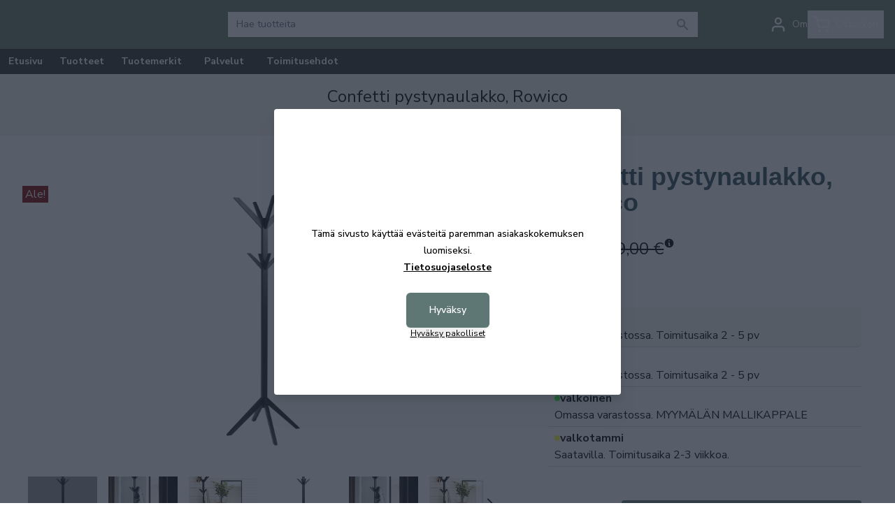

--- FILE ---
content_type: text/html; charset=UTF-8
request_url: https://kalusteniemi.net/fi/product/confetti-pystynaulakko-rowico/18279
body_size: 20887
content:
<!DOCTYPE html>
<html lang="fi">
<head>

    
    <meta charset="utf-8" />
    <meta name="viewport" content="width=device-width, initial-scale=1.0, maximum-scale=5.0" />

    <link rel="apple-touch-icon" sizes="180x180" href="/kalusteniemi/favicon2/apple-touch-icon.png">
    <link rel="icon" type="image/png" sizes="32x32" href="/kalusteniemi/favicon2/favicon-32x32.png">
    <link rel="icon" type="image/png" sizes="16x16" href="/kalusteniemi/favicon2/favicon-16x16.png">
    <link rel="manifest" href="/kalusteniemi/favicon2/manifest">
    <link rel="mask-icon" href="/kalusteniemi/favicon2/safari-pinned-tab.svg" color="#5bbad5">
    <meta name="theme-color" content="#ffffff">




<!-- <link href="https://fonts.googleapis.com/css2?family=Montserrat:ital,wght@0,100;0,200;0,300;0,400;0,500;0,600;0,700;0,800;0,900;1,100;1,200;1,300;1,400;1,500;1,600;1,700;1,800;1,900&family=Oswald:wght@200;300;400;500;600;700&display=swap" rel="stylesheet"> -->
<link rel="preconnect" href="https://fonts.googleapis.com">
<link rel="preconnect" href="https://fonts.gstatic.com" crossorigin>
<link href="https://fonts.googleapis.com/css2?family=Nunito+Sans:ital,opsz,wght@0,6..12,200;0,6..12,300;0,6..12,400;0,6..12,500;0,6..12,600;0,6..12,700;0,6..12,800;0,6..12,900;0,6..12,1000;1,6..12,200;1,6..12,300;1,6..12,400;1,6..12,500;1,6..12,600;1,6..12,700;1,6..12,800;1,6..12,900;1,6..12,1000&display=swap" rel="stylesheet">



    
    
    <link rel="preload" as="style" href="https://kalusteniemi.net/build/assets/app-B_8Tv5m2.css" /><link rel="modulepreload" href="https://kalusteniemi.net/build/assets/app-BYNN1PBp.js" /><link rel="modulepreload" href="https://kalusteniemi.net/build/assets/metrics-z9LCcSlk.js" /><link rel="modulepreload" href="https://kalusteniemi.net/build/assets/messages-Cfnb59oi.js" /><link rel="stylesheet" href="https://kalusteniemi.net/build/assets/app-B_8Tv5m2.css" /><script type="module" src="https://kalusteniemi.net/build/assets/app-BYNN1PBp.js"></script>
    
    <!-- Consent mode for gtag and tag manager -->
    <script>
    window.dataLayer = window.dataLayer || [];
    function gtag(){dataLayer.push(arguments);}
    if(localStorage.getItem('cookieConsent') !== "true") {
        gtag('consent', 'default', {'ad_storage': 'denied'});
    } else {
        gtag('consent', 'default', { 'ad_storage': 'granted' });
    }
    </script>

        <!-- Global Site Tag (gtag.js) - Google Analytics -->
    <script async src="https://www.googletagmanager.com/gtag/js?id=G-6KM7W374FX"></script>
    <script>
        gtag('js', new Date());
        gtag('config', "G-6KM7W374FX");
    </script>
    
    
        <!-- Google Tag Manager -->
    <script>(function(w,d,s,l,i){w[l]=w[l]||[];w[l].push({'gtm.start':
    new Date().getTime(),event:'gtm.js'});var f=d.getElementsByTagName(s)[0],
    j=d.createElement(s),dl=l!='dataLayer'?'&l='+l:'';j.async=true;j.src=
    'https://www.googletagmanager.com/gtm.js?id='+i+dl;f.parentNode.insertBefore(j,f);
    })(window,document,'script','dataLayer',"GTM-PW8Z2HC5");</script>
    <!-- End Google Tag Manager -->
    
    
    <script type="application/ld+json" inertia>[{"@context":"https:\/\/schema.org","@type":"ProductGroup","productGroupID":"18279","name":"Confetti pystynaulakko, Rowico - Kaluste Niemi","description":"Rowicon Confetti sarjan massiivipuinen pystynaulakko. Naulakossa on kahdeksan ripustuskoukkua.","sku":"18279","url":"https:\/\/kalusteniemi.net\/fi\/product\/confetti-pystynaulakko-rowico\/18279","brand":{"@type":"Brand","name":"Rowico"},"image":"https:\/\/pictures.kalusteniemi.net\/0\/1\/original\/confetti-pystynaulakko-rowico-0683d6572e5399.webp","offers":{"@type":"AggregateOffer","lowPrice":"47.4","highPrice":"63.2","availability":"https:\/\/schema.org\/InStock","itemCondition":"https:\/\/schema.org\/NewCondition","priceCurrency":"EUR","priceSpecification":{"@type":"PriceSpecification","valueAddedTaxIncluded":true,"priceCurrency":"EUR","minPrice":"47.4","maxPrice":"63.2"},"url":"https:\/\/kalusteniemi.net\/fi\/product\/confetti-pystynaulakko-rowico\/18279"},"hasVariant":[{"@type":"Product","name":"Confetti pystynaulakko, Rowico, musta","description":"Musta Rowicon Confetti sarjan massiivipuinen pystynaulakko. Naulakossa on kahdeksan ripustuskoukkua.","sku":"103636","gtin":"7340126501795","inProductGroupWithID":"18279","image":"https:\/\/pictures.kalusteniemi.net\/0\/1\/original\/confetti-pystynaulakko-rowico-musta-0683d65b330e2c.webp","brand":{"@type":"Brand","name":"Rowico"},"offers":{"@type":"Offer","price":"63.2","availability":"https:\/\/schema.org\/InStock","itemCondition":"https:\/\/schema.org\/NewCondition","priceCurrency":"EUR","priceSpecification":{"@type":"PriceSpecification","valueAddedTaxIncluded":true,"priceCurrency":"EUR","price":"63.2"},"url":"https:\/\/kalusteniemi.net\/fi\/product\/confetti-pystynaulakko-rowico\/18279"}},{"@type":"Product","name":"Confetti pystynaulakko, Rowico, valkotammi","description":"Valkotammen s\u00e4vyinen Rowicon Confetti sarjan massiivipuinen pystynaulakko. Naulakossa on kahdeksan ripustuskoukkua.","sku":"103735","gtin":"7340126519721","inProductGroupWithID":"18279","image":"https:\/\/pictures.kalusteniemi.net\/0\/1\/original\/confetti-pystynaulakko-rowico-valkotammi-0683d668db4119.webp","brand":{"@type":"Brand","name":"Rowico"},"offers":{"@type":"Offer","price":"63.2","availability":"https:\/\/schema.org\/InStock","itemCondition":"https:\/\/schema.org\/NewCondition","priceCurrency":"EUR","priceSpecification":{"@type":"PriceSpecification","valueAddedTaxIncluded":true,"priceCurrency":"EUR","price":"63.2"},"url":"https:\/\/kalusteniemi.net\/fi\/product\/confetti-pystynaulakko-rowico\/18279"}},{"@type":"Product","name":"Confetti pystynaulakko, Rowico, tammi","description":"Tammen v\u00e4rinen Rowicon Confetti sarjan massiivipuinen pystynaulakko. Naulakossa on kahdeksan ripustuskoukkua.","sku":"103634","gtin":"7340126501771","inProductGroupWithID":"18279","image":"https:\/\/pictures.kalusteniemi.net\/0\/1\/original\/confetti-pystynaulakko-rowico-tammi-0683d65c89c1f1.webp","brand":{"@type":"Brand","name":"Rowico"},"offers":{"@type":"Offer","price":"63.2","availability":"https:\/\/schema.org\/InStock","itemCondition":"https:\/\/schema.org\/NewCondition","priceCurrency":"EUR","priceSpecification":{"@type":"PriceSpecification","valueAddedTaxIncluded":true,"priceCurrency":"EUR","price":"63.2"},"url":"https:\/\/kalusteniemi.net\/fi\/product\/confetti-pystynaulakko-rowico\/18279"}},{"@type":"Product","name":"Confetti pystynaulakko, Rowico, valkoinen","description":"Valkoinen Rowicon Confetti sarjan massiivipuinen pystynaulakko. Naulakossa on kahdeksan ripustuskoukkua.","sku":"103635","gtin":"7340126501788","inProductGroupWithID":"18279","image":"https:\/\/pictures.kalusteniemi.net\/0\/1\/original\/confetti-pystynaulakko-rowico-valkoinen-0683d667852ece.webp","brand":{"@type":"Brand","name":"Rowico"},"offers":{"@type":"Offer","price":"47.4","availability":"https:\/\/schema.org\/InStock","itemCondition":"https:\/\/schema.org\/NewCondition","priceCurrency":"EUR","priceSpecification":{"@type":"PriceSpecification","valueAddedTaxIncluded":true,"priceCurrency":"EUR","price":"47.4"},"url":"https:\/\/kalusteniemi.net\/fi\/product\/confetti-pystynaulakko-rowico\/18279"}}]},{"@context":"https:\/\/schema.org","@type":"Organization","name":"Kaluste Niemi","url":"https:\/\/kalusteniemi.net","slogan":"Huonekaluliike Kokkolassa jo Vuodesta 1976 \u2013 Nopeat Toimitukset ja Aina Edulliset Hinnat. Tutustu Laajaan Tarjontaan ja Tilaa Omasi"},{"@context":"https:\/\/schema.org","@type":"WebSite","name":"Kaluste Niemi","url":"https:\/\/kalusteniemi.net","potentialAction":{"@type":"SearchAction","target":"https:\/\/kalusteniemi.net\/search?q={query}","query-input":{"type":"PropertyValueSpecification","valueRequired":true,"valueName":"query"}}},{"@context":"https:\/\/schema.org","@type":"BreadcrumbList","itemListElement":[{"@type":"ListItem","position":0,"item":{"@type":"WebPage","@id":"https:\/\/kalusteniemi.net\/fi","name":"Etusivu","url":"https:\/\/kalusteniemi.net\/fi"}},{"@type":"ListItem","position":1,"item":{"@type":"WebPage","@id":"https:\/\/kalusteniemi.net\/fi\/category\/rowico\/569","name":"Rowico","url":"https:\/\/kalusteniemi.net\/fi\/category\/rowico\/569"}},{"@type":"ListItem","position":2,"item":{"@type":"WebPage","@id":"https:\/\/kalusteniemi.net\/fi\/category\/confetti\/736","name":"Confetti","url":"https:\/\/kalusteniemi.net\/fi\/category\/confetti\/736"}},{"@type":"ListItem","position":3,"item":{"@type":"WebPage","@id":"https:\/\/kalusteniemi.net\/fi\/product\/confetti-pystynaulakko-rowico\/18279","name":"Confetti pystynaulakko, Rowico","url":"https:\/\/kalusteniemi.net\/fi\/product\/confetti-pystynaulakko-rowico\/18279"}}]}]</script>
<title inertia="title">Confetti pystynaulakko, Rowico - Kaluste Niemi</title>
<meta name="name" property content="Confetti pystynaulakko, Rowico - Kaluste Niemi" inertia="name">
<meta name="description" property content="Rowicon Confetti sarjan massiivipuinen pystynaulakko. Naulakossa on kahdeksan ripustuskoukkua." inertia="description">
<meta name="rating" property content="Safe For Kids" inertia="rating">
<meta name="copyright" property content="https://kalusteniemi.net" inertia="copyright">
<meta name property="og:title" content="Confetti pystynaulakko, Rowico - Kaluste Niemi" inertia="og_title">
<meta name property="og:type" content="product" inertia="og_type">
<meta name property="og:url" content="https://kalusteniemi.net/fi/product/confetti-pystynaulakko-rowico/18279" inertia="og_url">
<meta name property="og:image" content="https://pictures.kalusteniemi.net/0/1/original/confetti-pystynaulakko-rowico-0683d6572e5399.webp" inertia="og_image">
<meta name property="og:site_name" content="Confetti pystynaulakko, Rowico - Kaluste Niemi" inertia="og_site_name">
<meta name property="og:description" content="Rowicon Confetti sarjan massiivipuinen pystynaulakko. Naulakossa on kahdeksan ripustuskoukkua." inertia="og_description">
<meta name="robots" property content="index, follow, noodp" inertia="robots">
<link rel="canonical" href="https://kalusteniemi.net/fi/product/confetti-pystynaulakko-rowico/18279" inertia="canonical">
</head>
<body>

    <!-- Meta Pixel Code (noscript) -->
    <noscript><img height="1" width="1" style="display:none" src="https://www.facebook.com/tr?id=&ev=PageView&noscript=1"/></noscript>
    <!-- End Meta Pixel Code (noscript) -->

        <!-- Google Tag Manager (noscript) -->
    <noscript><iframe src="https://www.googletagmanager.com/ns.html?id=GTM-PW8Z2HC5"
    height="0" width="0" style="display:none;visibility:hidden"></iframe></noscript>
    <!-- End Google Tag Manager (noscript) -->
    
    <div id="app" data-page="{&quot;component&quot;:&quot;Product&quot;,&quot;props&quot;:{&quot;errors&quot;:{},&quot;infobar&quot;:[],&quot;global_popup&quot;:null,&quot;promos&quot;:[],&quot;menu&quot;:[{&quot;id&quot;:534,&quot;number&quot;:10053,&quot;level&quot;:1,&quot;name&quot;:&quot;TALVIALE&quot;,&quot;link&quot;:&quot;/fi/category/talviale/10053&quot;,&quot;picture&quot;:{&quot;id&quot;:471,&quot;picture_name&quot;:&quot;534694fa824bad8b.jpg&quot;,&quot;order&quot;:1,&quot;pictureUrl&quot;:&quot;https://pictures.kalusteniemi.net/534694fa824bad8b.jpg&quot;,&quot;pictureThumbUrl&quot;:&quot;https://pictures.kalusteniemi.net/1/2/xsmall/471.webp&quot;},&quot;children&quot;:[{&quot;id&quot;:535,&quot;number&quot;:10054,&quot;level&quot;:2,&quot;name&quot;:&quot;TALVIALE - Sängyt&quot;,&quot;link&quot;:&quot;/fi/category/talviale-sangyt/10054&quot;,&quot;value&quot;:&quot;/fi/category/talviale-sangyt/10054&quot;,&quot;picture&quot;:{&quot;id&quot;:472,&quot;picture_name&quot;:&quot;535694fa8a5050f1.jpg&quot;,&quot;order&quot;:1,&quot;pictureUrl&quot;:&quot;https://pictures.kalusteniemi.net/535694fa8a5050f1.jpg&quot;,&quot;pictureThumbUrl&quot;:&quot;https://pictures.kalusteniemi.net/1/2/xsmall/472.webp&quot;},&quot;children&quot;:[],&quot;icon&quot;:null},{&quot;id&quot;:536,&quot;number&quot;:10055,&quot;level&quot;:2,&quot;name&quot;:&quot;TALVIALE - Sohvat&quot;,&quot;link&quot;:&quot;/fi/category/talviale-sohvat/10055&quot;,&quot;value&quot;:&quot;/fi/category/talviale-sohvat/10055&quot;,&quot;picture&quot;:{&quot;id&quot;:473,&quot;picture_name&quot;:&quot;536694fa94f3e860.jpg&quot;,&quot;order&quot;:1,&quot;pictureUrl&quot;:&quot;https://pictures.kalusteniemi.net/536694fa94f3e860.jpg&quot;,&quot;pictureThumbUrl&quot;:&quot;https://pictures.kalusteniemi.net/1/2/xsmall/473.webp&quot;},&quot;children&quot;:[],&quot;icon&quot;:null},{&quot;id&quot;:537,&quot;number&quot;:10056,&quot;level&quot;:2,&quot;name&quot;:&quot;TALVIALE - Matot&quot;,&quot;link&quot;:&quot;/fi/category/talviale-matot/10056&quot;,&quot;value&quot;:&quot;/fi/category/talviale-matot/10056&quot;,&quot;picture&quot;:{&quot;id&quot;:474,&quot;picture_name&quot;:&quot;537694fa96cb7f23.jpg&quot;,&quot;order&quot;:1,&quot;pictureUrl&quot;:&quot;https://pictures.kalusteniemi.net/537694fa96cb7f23.jpg&quot;,&quot;pictureThumbUrl&quot;:&quot;https://pictures.kalusteniemi.net/1/2/xsmall/474.webp&quot;},&quot;children&quot;:[],&quot;icon&quot;:null},{&quot;id&quot;:538,&quot;number&quot;:10057,&quot;level&quot;:2,&quot;name&quot;:&quot;TALVIALE - Kalusteet&quot;,&quot;link&quot;:&quot;/fi/category/talviale-kalusteet/10057&quot;,&quot;value&quot;:&quot;/fi/category/talviale-kalusteet/10057&quot;,&quot;picture&quot;:{&quot;id&quot;:475,&quot;picture_name&quot;:&quot;538694fa9bc32b86.jpg&quot;,&quot;order&quot;:1,&quot;pictureUrl&quot;:&quot;https://pictures.kalusteniemi.net/538694fa9bc32b86.jpg&quot;,&quot;pictureThumbUrl&quot;:&quot;https://pictures.kalusteniemi.net/1/2/xsmall/475.webp&quot;},&quot;children&quot;:[],&quot;icon&quot;:null}]},{&quot;id&quot;:730,&quot;number&quot;:10248,&quot;level&quot;:1,&quot;name&quot;:&quot;MYYMÄLÄN TYHJENNYS&quot;,&quot;link&quot;:&quot;/fi/category/myymalan-tyhjennys/10248&quot;,&quot;picture&quot;:{&quot;id&quot;:466,&quot;picture_name&quot;:&quot;73068e3c3e552d74.jpg&quot;,&quot;order&quot;:1,&quot;pictureUrl&quot;:&quot;https://pictures.kalusteniemi.net/73068e3c3e552d74.jpg&quot;,&quot;pictureThumbUrl&quot;:&quot;https://pictures.kalusteniemi.net/1/2/xsmall/466.webp&quot;},&quot;children&quot;:[]},{&quot;id&quot;:471,&quot;number&quot;:9992,&quot;level&quot;:1,&quot;name&quot;:&quot;Olohuone&quot;,&quot;link&quot;:&quot;/fi/category/olohuone/9992&quot;,&quot;picture&quot;:{&quot;id&quot;:329,&quot;picture_name&quot;:&quot;47165ce171b8524f.webp&quot;,&quot;order&quot;:0,&quot;pictureUrl&quot;:&quot;https://pictures.kalusteniemi.net/47165ce171b8524f.webp&quot;,&quot;pictureThumbUrl&quot;:&quot;https://pictures.kalusteniemi.net/1/2/xsmall/329.webp&quot;},&quot;children&quot;:[{&quot;id&quot;:250,&quot;number&quot;:216,&quot;level&quot;:2,&quot;name&quot;:&quot;Sohvat&quot;,&quot;link&quot;:&quot;/fi/category/sohvat/216&quot;,&quot;value&quot;:&quot;/fi/category/sohvat/216&quot;,&quot;picture&quot;:{&quot;id&quot;:66,&quot;picture_name&quot;:&quot;2505e81ab1831f15.jpg&quot;,&quot;order&quot;:0,&quot;pictureUrl&quot;:&quot;https://pictures.kalusteniemi.net/2505e81ab1831f15.jpg&quot;,&quot;pictureThumbUrl&quot;:&quot;https://pictures.kalusteniemi.net/1/2/xsmall/66.webp&quot;},&quot;children&quot;:[],&quot;icon&quot;:null},{&quot;id&quot;:159,&quot;number&quot;:354,&quot;level&quot;:2,&quot;name&quot;:&quot;Divaanisohvat&quot;,&quot;link&quot;:&quot;/fi/category/divaanisohvat/354&quot;,&quot;value&quot;:&quot;/fi/category/divaanisohvat/354&quot;,&quot;picture&quot;:{&quot;id&quot;:62,&quot;picture_name&quot;:&quot;1595e81a8a01c769.jpg&quot;,&quot;order&quot;:0,&quot;pictureUrl&quot;:&quot;https://pictures.kalusteniemi.net/1595e81a8a01c769.jpg&quot;,&quot;pictureThumbUrl&quot;:&quot;https://pictures.kalusteniemi.net/1/2/xsmall/62.webp&quot;},&quot;children&quot;:[],&quot;icon&quot;:null},{&quot;id&quot;:251,&quot;number&quot;:225,&quot;level&quot;:2,&quot;name&quot;:&quot;Moduuli- ja kulmasohvat&quot;,&quot;link&quot;:&quot;/fi/category/moduuli-ja-kulmasohvat/225&quot;,&quot;value&quot;:&quot;/fi/category/moduuli-ja-kulmasohvat/225&quot;,&quot;picture&quot;:{&quot;id&quot;:63,&quot;picture_name&quot;:&quot;2515e81a9309d4bf.jpg&quot;,&quot;order&quot;:0,&quot;pictureUrl&quot;:&quot;https://pictures.kalusteniemi.net/2515e81a9309d4bf.jpg&quot;,&quot;pictureThumbUrl&quot;:&quot;https://pictures.kalusteniemi.net/1/2/xsmall/63.webp&quot;},&quot;children&quot;:[],&quot;icon&quot;:null},{&quot;id&quot;:252,&quot;number&quot;:226,&quot;level&quot;:2,&quot;name&quot;:&quot;Vuodesohvat&quot;,&quot;link&quot;:&quot;/fi/category/vuodesohvat/226&quot;,&quot;value&quot;:&quot;/fi/category/vuodesohvat/226&quot;,&quot;picture&quot;:{&quot;id&quot;:67,&quot;picture_name&quot;:&quot;2525e81abd9157f6.jpg&quot;,&quot;order&quot;:0,&quot;pictureUrl&quot;:&quot;https://pictures.kalusteniemi.net/2525e81abd9157f6.jpg&quot;,&quot;pictureThumbUrl&quot;:&quot;https://pictures.kalusteniemi.net/1/2/xsmall/67.webp&quot;},&quot;children&quot;:[],&quot;icon&quot;:null},{&quot;id&quot;:255,&quot;number&quot;:231,&quot;level&quot;:2,&quot;name&quot;:&quot;Nojatuolit&quot;,&quot;link&quot;:&quot;/fi/category/nojatuolit/231&quot;,&quot;value&quot;:&quot;/fi/category/nojatuolit/231&quot;,&quot;picture&quot;:{&quot;id&quot;:68,&quot;picture_name&quot;:&quot;2555e81ac5f39072.jpg&quot;,&quot;order&quot;:0,&quot;pictureUrl&quot;:&quot;https://pictures.kalusteniemi.net/2555e81ac5f39072.jpg&quot;,&quot;pictureThumbUrl&quot;:&quot;https://pictures.kalusteniemi.net/1/2/xsmall/68.webp&quot;},&quot;children&quot;:[],&quot;icon&quot;:null},{&quot;id&quot;:256,&quot;number&quot;:232,&quot;level&quot;:2,&quot;name&quot;:&quot;Mekanismituolit ja TV-tuolit&quot;,&quot;link&quot;:&quot;/fi/category/mekanismituolit-ja-tv-tuolit/232&quot;,&quot;value&quot;:&quot;/fi/category/mekanismituolit-ja-tv-tuolit/232&quot;,&quot;picture&quot;:{&quot;id&quot;:69,&quot;picture_name&quot;:&quot;2565e81acab6d627.jpg&quot;,&quot;order&quot;:0,&quot;pictureUrl&quot;:&quot;https://pictures.kalusteniemi.net/2565e81acab6d627.jpg&quot;,&quot;pictureThumbUrl&quot;:&quot;https://pictures.kalusteniemi.net/1/2/xsmall/69.webp&quot;},&quot;children&quot;:[],&quot;icon&quot;:null},{&quot;id&quot;:156,&quot;number&quot;:326,&quot;level&quot;:2,&quot;name&quot;:&quot;Rahit&quot;,&quot;link&quot;:&quot;/fi/category/rahit/326&quot;,&quot;value&quot;:&quot;/fi/category/rahit/326&quot;,&quot;picture&quot;:{&quot;id&quot;:70,&quot;picture_name&quot;:&quot;1565e81ad1579152.jpg&quot;,&quot;order&quot;:0,&quot;pictureUrl&quot;:&quot;https://pictures.kalusteniemi.net/1565e81ad1579152.jpg&quot;,&quot;pictureThumbUrl&quot;:&quot;https://pictures.kalusteniemi.net/1/2/xsmall/70.webp&quot;},&quot;children&quot;:[],&quot;icon&quot;:null},{&quot;id&quot;:59,&quot;number&quot;:235,&quot;level&quot;:2,&quot;name&quot;:&quot;TV-tasot&quot;,&quot;link&quot;:&quot;/fi/category/tv-tasot/235&quot;,&quot;value&quot;:&quot;/fi/category/tv-tasot/235&quot;,&quot;picture&quot;:{&quot;id&quot;:71,&quot;picture_name&quot;:&quot;595e81adc527df8.jpg&quot;,&quot;order&quot;:0,&quot;pictureUrl&quot;:&quot;https://pictures.kalusteniemi.net/595e81adc527df8.jpg&quot;,&quot;pictureThumbUrl&quot;:&quot;https://pictures.kalusteniemi.net/1/2/xsmall/71.webp&quot;},&quot;children&quot;:[],&quot;icon&quot;:null},{&quot;id&quot;:95,&quot;number&quot;:239,&quot;level&quot;:2,&quot;name&quot;:&quot;Sohvapöydät&quot;,&quot;link&quot;:&quot;/fi/category/sohvapoydat/239&quot;,&quot;value&quot;:&quot;/fi/category/sohvapoydat/239&quot;,&quot;picture&quot;:{&quot;id&quot;:37,&quot;picture_name&quot;:&quot;955e1c8def9bb34.jpg&quot;,&quot;order&quot;:0,&quot;pictureUrl&quot;:&quot;https://pictures.kalusteniemi.net/955e1c8def9bb34.jpg&quot;,&quot;pictureThumbUrl&quot;:&quot;https://pictures.kalusteniemi.net/1/2/xsmall/37.webp&quot;},&quot;children&quot;:[],&quot;icon&quot;:null},{&quot;id&quot;:660,&quot;number&quot;:10179,&quot;level&quot;:2,&quot;name&quot;:&quot;Sarjapöydät ja sivupöydät&quot;,&quot;link&quot;:&quot;/fi/category/sarjapoydat-ja-sivupoydat/10179&quot;,&quot;value&quot;:&quot;/fi/category/sarjapoydat-ja-sivupoydat/10179&quot;,&quot;picture&quot;:null,&quot;children&quot;:[],&quot;icon&quot;:null},{&quot;id&quot;:253,&quot;number&quot;:227,&quot;level&quot;:2,&quot;name&quot;:&quot;Laverit ja taittopatjat&quot;,&quot;link&quot;:&quot;/fi/category/laverit-ja-taittopatjat/227&quot;,&quot;value&quot;:&quot;/fi/category/laverit-ja-taittopatjat/227&quot;,&quot;picture&quot;:{&quot;id&quot;:391,&quot;picture_name&quot;:&quot;25367419eee80463.jpg&quot;,&quot;order&quot;:0,&quot;pictureUrl&quot;:&quot;https://pictures.kalusteniemi.net/25367419eee80463.jpg&quot;,&quot;pictureThumbUrl&quot;:&quot;https://pictures.kalusteniemi.net/1/2/xsmall/391.webp&quot;},&quot;children&quot;:[],&quot;icon&quot;:null},{&quot;id&quot;:257,&quot;number&quot;:233,&quot;level&quot;:2,&quot;name&quot;:&quot;Keinutuolit&quot;,&quot;link&quot;:&quot;/fi/category/keinutuolit/233&quot;,&quot;value&quot;:&quot;/fi/category/keinutuolit/233&quot;,&quot;picture&quot;:{&quot;id&quot;:75,&quot;picture_name&quot;:&quot;2575e81dc214bf6f.jpg&quot;,&quot;order&quot;:0,&quot;pictureUrl&quot;:&quot;https://pictures.kalusteniemi.net/2575e81dc214bf6f.jpg&quot;,&quot;pictureThumbUrl&quot;:&quot;https://pictures.kalusteniemi.net/1/2/xsmall/75.webp&quot;},&quot;children&quot;:[],&quot;icon&quot;:null}]},{&quot;id&quot;:102,&quot;number&quot;:259,&quot;level&quot;:1,&quot;name&quot;:&quot;Makuuhuone&quot;,&quot;link&quot;:&quot;/fi/category/makuuhuone/259&quot;,&quot;picture&quot;:{&quot;id&quot;:331,&quot;picture_name&quot;:&quot;10265ce17fd5f405.webp&quot;,&quot;order&quot;:0,&quot;pictureUrl&quot;:&quot;https://pictures.kalusteniemi.net/10265ce17fd5f405.webp&quot;,&quot;pictureThumbUrl&quot;:&quot;https://pictures.kalusteniemi.net/1/2/xsmall/331.webp&quot;},&quot;children&quot;:[{&quot;id&quot;:152,&quot;number&quot;:268,&quot;level&quot;:2,&quot;name&quot;:&quot;Runkopatjat&quot;,&quot;link&quot;:&quot;/fi/category/runkopatjat/268&quot;,&quot;value&quot;:&quot;/fi/category/runkopatjat/268&quot;,&quot;picture&quot;:{&quot;id&quot;:298,&quot;picture_name&quot;:&quot;152658edc8016bed.jpg&quot;,&quot;order&quot;:0,&quot;pictureUrl&quot;:&quot;https://pictures.kalusteniemi.net/152658edc8016bed.jpg&quot;,&quot;pictureThumbUrl&quot;:&quot;https://pictures.kalusteniemi.net/1/2/xsmall/298.webp&quot;},&quot;children&quot;:[],&quot;icon&quot;:null},{&quot;id&quot;:143,&quot;number&quot;:269,&quot;level&quot;:2,&quot;name&quot;:&quot;Jenkkisängyt&quot;,&quot;link&quot;:&quot;/fi/category/jenkkisangyt/269&quot;,&quot;value&quot;:&quot;/fi/category/jenkkisangyt/269&quot;,&quot;picture&quot;:{&quot;id&quot;:149,&quot;picture_name&quot;:&quot;1435efc6d9f3e769.jpg&quot;,&quot;order&quot;:0,&quot;pictureUrl&quot;:&quot;https://pictures.kalusteniemi.net/1435efc6d9f3e769.jpg&quot;,&quot;pictureThumbUrl&quot;:&quot;https://pictures.kalusteniemi.net/1/2/xsmall/149.webp&quot;},&quot;children&quot;:[],&quot;icon&quot;:null},{&quot;id&quot;:258,&quot;number&quot;:271,&quot;level&quot;:2,&quot;name&quot;:&quot;Säätösängyt&quot;,&quot;link&quot;:&quot;/fi/category/saatosangyt/271&quot;,&quot;value&quot;:&quot;/fi/category/saatosangyt/271&quot;,&quot;picture&quot;:{&quot;id&quot;:150,&quot;picture_name&quot;:&quot;2585efc6e2c3e1db.jpg&quot;,&quot;order&quot;:0,&quot;pictureUrl&quot;:&quot;https://pictures.kalusteniemi.net/2585efc6e2c3e1db.jpg&quot;,&quot;pictureThumbUrl&quot;:&quot;https://pictures.kalusteniemi.net/1/2/xsmall/150.webp&quot;},&quot;children&quot;:[],&quot;icon&quot;:null},{&quot;id&quot;:142,&quot;number&quot;:266,&quot;level&quot;:2,&quot;name&quot;:&quot;Patjat ja joustinpatjat&quot;,&quot;link&quot;:&quot;/fi/category/patjat-ja-joustinpatjat/266&quot;,&quot;value&quot;:&quot;/fi/category/patjat-ja-joustinpatjat/266&quot;,&quot;picture&quot;:{&quot;id&quot;:151,&quot;picture_name&quot;:&quot;1425efc6f3d7ef33.jpg&quot;,&quot;order&quot;:0,&quot;pictureUrl&quot;:&quot;https://pictures.kalusteniemi.net/1425efc6f3d7ef33.jpg&quot;,&quot;pictureThumbUrl&quot;:&quot;https://pictures.kalusteniemi.net/1/2/xsmall/151.webp&quot;},&quot;children&quot;:[],&quot;icon&quot;:null},{&quot;id&quot;:144,&quot;number&quot;:272,&quot;level&quot;:2,&quot;name&quot;:&quot;Sijauspatjat&quot;,&quot;link&quot;:&quot;/fi/category/sijauspatjat/272&quot;,&quot;value&quot;:&quot;/fi/category/sijauspatjat/272&quot;,&quot;picture&quot;:{&quot;id&quot;:319,&quot;picture_name&quot;:&quot;1446597fcd43930b.jpg&quot;,&quot;order&quot;:0,&quot;pictureUrl&quot;:&quot;https://pictures.kalusteniemi.net/1446597fcd43930b.jpg&quot;,&quot;pictureThumbUrl&quot;:&quot;https://pictures.kalusteniemi.net/1/2/xsmall/319.webp&quot;},&quot;children&quot;:[],&quot;icon&quot;:null},{&quot;id&quot;:321,&quot;number&quot;:261,&quot;level&quot;:2,&quot;name&quot;:&quot;Sängyn rungot&quot;,&quot;link&quot;:&quot;/fi/category/sangyn-rungot/261&quot;,&quot;value&quot;:&quot;/fi/category/sangyn-rungot/261&quot;,&quot;picture&quot;:{&quot;id&quot;:153,&quot;picture_name&quot;:&quot;3215efc76c690302.jpg&quot;,&quot;order&quot;:0,&quot;pictureUrl&quot;:&quot;https://pictures.kalusteniemi.net/3215efc76c690302.jpg&quot;,&quot;pictureThumbUrl&quot;:&quot;https://pictures.kalusteniemi.net/1/2/xsmall/153.webp&quot;},&quot;children&quot;:[],&quot;icon&quot;:null},{&quot;id&quot;:392,&quot;number&quot;:262,&quot;level&quot;:2,&quot;name&quot;:&quot;Sängynpäädyt&quot;,&quot;link&quot;:&quot;/fi/category/sangynpaadyt/262&quot;,&quot;value&quot;:&quot;/fi/category/sangynpaadyt/262&quot;,&quot;picture&quot;:{&quot;id&quot;:154,&quot;picture_name&quot;:&quot;3925efc78218f9d3.jpg&quot;,&quot;order&quot;:0,&quot;pictureUrl&quot;:&quot;https://pictures.kalusteniemi.net/3925efc78218f9d3.jpg&quot;,&quot;pictureThumbUrl&quot;:&quot;https://pictures.kalusteniemi.net/1/2/xsmall/154.webp&quot;},&quot;children&quot;:[],&quot;icon&quot;:null},{&quot;id&quot;:393,&quot;number&quot;:264,&quot;level&quot;:2,&quot;name&quot;:&quot;Sängynpäätypenkit&quot;,&quot;link&quot;:&quot;/fi/category/sangynpaatypenkit/264&quot;,&quot;value&quot;:&quot;/fi/category/sangynpaatypenkit/264&quot;,&quot;picture&quot;:{&quot;id&quot;:155,&quot;picture_name&quot;:&quot;3935efc7a04520e0.jpg&quot;,&quot;order&quot;:0,&quot;pictureUrl&quot;:&quot;https://pictures.kalusteniemi.net/3935efc7a04520e0.jpg&quot;,&quot;pictureThumbUrl&quot;:&quot;https://pictures.kalusteniemi.net/1/2/xsmall/155.webp&quot;},&quot;children&quot;:[],&quot;icon&quot;:null},{&quot;id&quot;:141,&quot;number&quot;:263,&quot;level&quot;:2,&quot;name&quot;:&quot;Yöpöydät&quot;,&quot;link&quot;:&quot;/fi/category/yopoydat/263&quot;,&quot;value&quot;:&quot;/fi/category/yopoydat/263&quot;,&quot;picture&quot;:null,&quot;children&quot;:[],&quot;icon&quot;:null},{&quot;id&quot;:160,&quot;number&quot;:273,&quot;level&quot;:2,&quot;name&quot;:&quot;Tyynyt, peitteet ja suojat&quot;,&quot;link&quot;:&quot;/fi/category/tyynyt-peitteet-ja-suojat/273&quot;,&quot;value&quot;:&quot;/fi/category/tyynyt-peitteet-ja-suojat/273&quot;,&quot;picture&quot;:null,&quot;children&quot;:[],&quot;icon&quot;:null}]},{&quot;id&quot;:96,&quot;number&quot;:242,&quot;level&quot;:1,&quot;name&quot;:&quot;Keittiö&quot;,&quot;link&quot;:&quot;/fi/category/keittio/242&quot;,&quot;picture&quot;:{&quot;id&quot;:330,&quot;picture_name&quot;:&quot;9665ce17ec3dec6.webp&quot;,&quot;order&quot;:0,&quot;pictureUrl&quot;:&quot;https://pictures.kalusteniemi.net/9665ce17ec3dec6.webp&quot;,&quot;pictureThumbUrl&quot;:&quot;https://pictures.kalusteniemi.net/1/2/xsmall/330.webp&quot;},&quot;children&quot;:[{&quot;id&quot;:116,&quot;number&quot;:245,&quot;level&quot;:2,&quot;name&quot;:&quot;Keittiötikkaat ja jakkarat&quot;,&quot;link&quot;:&quot;/fi/category/keittiotikkaat-ja-jakkarat/245&quot;,&quot;value&quot;:&quot;/fi/category/keittiotikkaat-ja-jakkarat/245&quot;,&quot;picture&quot;:{&quot;id&quot;:144,&quot;picture_name&quot;:&quot;1165ef47bfc5a81b.jpg&quot;,&quot;order&quot;:0,&quot;pictureUrl&quot;:&quot;https://pictures.kalusteniemi.net/1165ef47bfc5a81b.jpg&quot;,&quot;pictureThumbUrl&quot;:&quot;https://pictures.kalusteniemi.net/1/2/xsmall/144.webp&quot;},&quot;children&quot;:[],&quot;icon&quot;:null},{&quot;id&quot;:386,&quot;number&quot;:437,&quot;level&quot;:2,&quot;name&quot;:&quot;Ruokaryhmät&quot;,&quot;link&quot;:&quot;/fi/category/ruokaryhmat/437&quot;,&quot;value&quot;:&quot;/fi/category/ruokaryhmat/437&quot;,&quot;picture&quot;:{&quot;id&quot;:238,&quot;picture_name&quot;:&quot;38661b36f4b94c60.jpg&quot;,&quot;order&quot;:0,&quot;pictureUrl&quot;:&quot;https://pictures.kalusteniemi.net/38661b36f4b94c60.jpg&quot;,&quot;pictureThumbUrl&quot;:&quot;https://pictures.kalusteniemi.net/1/2/xsmall/238.webp&quot;},&quot;children&quot;:[],&quot;icon&quot;:null},{&quot;id&quot;:387,&quot;number&quot;:243,&quot;level&quot;:2,&quot;name&quot;:&quot;Ruokapöydät&quot;,&quot;link&quot;:&quot;/fi/category/ruokapoydat/243&quot;,&quot;value&quot;:&quot;/fi/category/ruokapoydat/243&quot;,&quot;picture&quot;:{&quot;id&quot;:142,&quot;picture_name&quot;:&quot;3875ef474134ce71.jpg&quot;,&quot;order&quot;:0,&quot;pictureUrl&quot;:&quot;https://pictures.kalusteniemi.net/3875ef474134ce71.jpg&quot;,&quot;pictureThumbUrl&quot;:&quot;https://pictures.kalusteniemi.net/1/2/xsmall/142.webp&quot;},&quot;children&quot;:[],&quot;icon&quot;:null},{&quot;id&quot;:388,&quot;number&quot;:515,&quot;level&quot;:2,&quot;name&quot;:&quot;Ruokapöydän tuolit&quot;,&quot;link&quot;:&quot;/fi/category/ruokapoydan-tuolit/515&quot;,&quot;value&quot;:&quot;/fi/category/ruokapoydan-tuolit/515&quot;,&quot;picture&quot;:null,&quot;children&quot;:[],&quot;icon&quot;:null},{&quot;id&quot;:389,&quot;number&quot;:244,&quot;level&quot;:2,&quot;name&quot;:&quot;Baaripöydät ja baarituolit&quot;,&quot;link&quot;:&quot;/fi/category/baaripoydat-ja-baarituolit/244&quot;,&quot;value&quot;:&quot;/fi/category/baaripoydat-ja-baarituolit/244&quot;,&quot;picture&quot;:{&quot;id&quot;:136,&quot;picture_name&quot;:&quot;3895ee78e91bf6c5.jpg&quot;,&quot;order&quot;:0,&quot;pictureUrl&quot;:&quot;https://pictures.kalusteniemi.net/3895ee78e91bf6c5.jpg&quot;,&quot;pictureThumbUrl&quot;:&quot;https://pictures.kalusteniemi.net/1/2/xsmall/136.webp&quot;},&quot;children&quot;:[],&quot;icon&quot;:null},{&quot;id&quot;:254,&quot;number&quot;:228,&quot;level&quot;:2,&quot;name&quot;:&quot;Puusohvat ja penkit&quot;,&quot;link&quot;:&quot;/fi/category/puusohvat-ja-penkit/228&quot;,&quot;value&quot;:&quot;/fi/category/puusohvat-ja-penkit/228&quot;,&quot;picture&quot;:null,&quot;children&quot;:[],&quot;icon&quot;:null}]},{&quot;id&quot;:98,&quot;number&quot;:248,&quot;level&quot;:1,&quot;name&quot;:&quot;Työhuone&quot;,&quot;link&quot;:&quot;/fi/category/tyohuone/248&quot;,&quot;picture&quot;:{&quot;id&quot;:289,&quot;picture_name&quot;:&quot;98658ec52a291ad.jpg&quot;,&quot;order&quot;:0,&quot;pictureUrl&quot;:&quot;https://pictures.kalusteniemi.net/98658ec52a291ad.jpg&quot;,&quot;pictureThumbUrl&quot;:&quot;https://pictures.kalusteniemi.net/1/2/xsmall/289.webp&quot;},&quot;children&quot;:[{&quot;id&quot;:163,&quot;number&quot;:250,&quot;level&quot;:2,&quot;name&quot;:&quot;Työtuolit&quot;,&quot;link&quot;:&quot;/fi/category/tyotuolit/250&quot;,&quot;value&quot;:&quot;/fi/category/tyotuolit/250&quot;,&quot;picture&quot;:null,&quot;children&quot;:[],&quot;icon&quot;:null},{&quot;id&quot;:391,&quot;number&quot;:249,&quot;level&quot;:2,&quot;name&quot;:&quot;Työpöydät&quot;,&quot;link&quot;:&quot;/fi/category/tyopoydat/249&quot;,&quot;value&quot;:&quot;/fi/category/tyopoydat/249&quot;,&quot;picture&quot;:null,&quot;children&quot;:[],&quot;icon&quot;:null},{&quot;id&quot;:417,&quot;number&quot;:779,&quot;level&quot;:2,&quot;name&quot;:&quot;Työhuoneen säilytys&quot;,&quot;link&quot;:&quot;/fi/category/tyohuoneen-sailytys/779&quot;,&quot;value&quot;:&quot;/fi/category/tyohuoneen-sailytys/779&quot;,&quot;picture&quot;:null,&quot;children&quot;:[],&quot;icon&quot;:null}]},{&quot;id&quot;:94,&quot;number&quot;:234,&quot;level&quot;:1,&quot;name&quot;:&quot;Säilytys&quot;,&quot;link&quot;:&quot;/fi/category/sailytys/234&quot;,&quot;picture&quot;:{&quot;id&quot;:294,&quot;picture_name&quot;:&quot;94658ec80521fb6.jpg&quot;,&quot;order&quot;:0,&quot;pictureUrl&quot;:&quot;https://pictures.kalusteniemi.net/94658ec80521fb6.jpg&quot;,&quot;pictureThumbUrl&quot;:&quot;https://pictures.kalusteniemi.net/1/2/xsmall/294.webp&quot;},&quot;children&quot;:[{&quot;id&quot;:117,&quot;number&quot;:331,&quot;level&quot;:2,&quot;name&quot;:&quot;Arkut ja arkkupöydät&quot;,&quot;link&quot;:&quot;/fi/category/arkut-ja-arkkupoydat/331&quot;,&quot;value&quot;:&quot;/fi/category/arkut-ja-arkkupoydat/331&quot;,&quot;picture&quot;:null,&quot;children&quot;:[],&quot;icon&quot;:null},{&quot;id&quot;:138,&quot;number&quot;:238,&quot;level&quot;:2,&quot;name&quot;:&quot;Senkit&quot;,&quot;link&quot;:&quot;/fi/category/senkit/238&quot;,&quot;value&quot;:&quot;/fi/category/senkit/238&quot;,&quot;picture&quot;:{&quot;id&quot;:295,&quot;picture_name&quot;:&quot;138658ec855464d5.jpg&quot;,&quot;order&quot;:0,&quot;pictureUrl&quot;:&quot;https://pictures.kalusteniemi.net/138658ec855464d5.jpg&quot;,&quot;pictureThumbUrl&quot;:&quot;https://pictures.kalusteniemi.net/1/2/xsmall/295.webp&quot;},&quot;children&quot;:[],&quot;icon&quot;:null},{&quot;id&quot;:137,&quot;number&quot;:237,&quot;level&quot;:2,&quot;name&quot;:&quot;Laatikostot&quot;,&quot;link&quot;:&quot;/fi/category/laatikostot/237&quot;,&quot;value&quot;:&quot;/fi/category/laatikostot/237&quot;,&quot;picture&quot;:{&quot;id&quot;:245,&quot;picture_name&quot;:&quot;13761eac79bf19db.jpg&quot;,&quot;order&quot;:0,&quot;pictureUrl&quot;:&quot;https://pictures.kalusteniemi.net/13761eac79bf19db.jpg&quot;,&quot;pictureThumbUrl&quot;:&quot;https://pictures.kalusteniemi.net/1/2/xsmall/245.webp&quot;},&quot;children&quot;:[],&quot;icon&quot;:null},{&quot;id&quot;:385,&quot;number&quot;:236,&quot;level&quot;:2,&quot;name&quot;:&quot;Vitriinit&quot;,&quot;link&quot;:&quot;/fi/category/vitriinit/236&quot;,&quot;value&quot;:&quot;/fi/category/vitriinit/236&quot;,&quot;picture&quot;:null,&quot;children&quot;:[],&quot;icon&quot;:null},{&quot;id&quot;:135,&quot;number&quot;:288,&quot;level&quot;:2,&quot;name&quot;:&quot;Kaapit&quot;,&quot;link&quot;:&quot;/fi/category/kaapit/288&quot;,&quot;value&quot;:&quot;/fi/category/kaapit/288&quot;,&quot;picture&quot;:null,&quot;children&quot;:[],&quot;icon&quot;:null},{&quot;id&quot;:114,&quot;number&quot;:289,&quot;level&quot;:2,&quot;name&quot;:&quot;Hyllyt&quot;,&quot;link&quot;:&quot;/fi/category/hyllyt/289&quot;,&quot;value&quot;:&quot;/fi/category/hyllyt/289&quot;,&quot;picture&quot;:null,&quot;children&quot;:[],&quot;icon&quot;:null},{&quot;id&quot;:390,&quot;number&quot;:247,&quot;level&quot;:2,&quot;name&quot;:&quot;Komerot&quot;,&quot;link&quot;:&quot;/fi/category/komerot/247&quot;,&quot;value&quot;:&quot;/fi/category/komerot/247&quot;,&quot;picture&quot;:null,&quot;children&quot;:[],&quot;icon&quot;:null},{&quot;id&quot;:162,&quot;number&quot;:241,&quot;level&quot;:2,&quot;name&quot;:&quot;Palahyllystöt&quot;,&quot;link&quot;:&quot;/fi/category/palahyllystot/241&quot;,&quot;value&quot;:&quot;/fi/category/palahyllystot/241&quot;,&quot;picture&quot;:null,&quot;children&quot;:[],&quot;icon&quot;:null}]},{&quot;id&quot;:146,&quot;number&quot;:278,&quot;level&quot;:1,&quot;name&quot;:&quot;Eteinen&quot;,&quot;link&quot;:&quot;/fi/category/eteinen/278&quot;,&quot;picture&quot;:{&quot;id&quot;:288,&quot;picture_name&quot;:&quot;146658ec4ba0a5ba.jpg&quot;,&quot;order&quot;:0,&quot;pictureUrl&quot;:&quot;https://pictures.kalusteniemi.net/146658ec4ba0a5ba.jpg&quot;,&quot;pictureThumbUrl&quot;:&quot;https://pictures.kalusteniemi.net/1/2/xsmall/288.webp&quot;},&quot;children&quot;:[{&quot;id&quot;:661,&quot;number&quot;:10180,&quot;level&quot;:2,&quot;name&quot;:&quot;Naulakot&quot;,&quot;link&quot;:&quot;/fi/category/naulakot/10180&quot;,&quot;value&quot;:&quot;/fi/category/naulakot/10180&quot;,&quot;picture&quot;:null,&quot;children&quot;:[],&quot;icon&quot;:null},{&quot;id&quot;:662,&quot;number&quot;:10181,&quot;level&quot;:2,&quot;name&quot;:&quot;Kenkätelineet&quot;,&quot;link&quot;:&quot;/fi/category/kenkatelineet/10181&quot;,&quot;value&quot;:&quot;/fi/category/kenkatelineet/10181&quot;,&quot;picture&quot;:null,&quot;children&quot;:[],&quot;icon&quot;:null},{&quot;id&quot;:663,&quot;number&quot;:10182,&quot;level&quot;:2,&quot;name&quot;:&quot;Eteispenkit&quot;,&quot;link&quot;:&quot;/fi/category/eteispenkit/10182&quot;,&quot;value&quot;:&quot;/fi/category/eteispenkit/10182&quot;,&quot;picture&quot;:null,&quot;children&quot;:[],&quot;icon&quot;:null},{&quot;id&quot;:664,&quot;number&quot;:10183,&quot;level&quot;:2,&quot;name&quot;:&quot;Avainkaapit&quot;,&quot;link&quot;:&quot;/fi/category/avainkaapit/10183&quot;,&quot;value&quot;:&quot;/fi/category/avainkaapit/10183&quot;,&quot;picture&quot;:null,&quot;children&quot;:[],&quot;icon&quot;:null}]},{&quot;id&quot;:134,&quot;number&quot;:251,&quot;level&quot;:1,&quot;name&quot;:&quot;Lastenhuone&quot;,&quot;link&quot;:&quot;/fi/category/lastenhuone/251&quot;,&quot;picture&quot;:{&quot;id&quot;:290,&quot;picture_name&quot;:&quot;134658ec609cee77.jpg&quot;,&quot;order&quot;:0,&quot;pictureUrl&quot;:&quot;https://pictures.kalusteniemi.net/134658ec609cee77.jpg&quot;,&quot;pictureThumbUrl&quot;:&quot;https://pictures.kalusteniemi.net/1/2/xsmall/290.webp&quot;},&quot;children&quot;:[{&quot;id&quot;:139,&quot;number&quot;:252,&quot;level&quot;:2,&quot;name&quot;:&quot;Lasten sängyt&quot;,&quot;link&quot;:&quot;/fi/category/lasten-sangyt/252&quot;,&quot;value&quot;:&quot;/fi/category/lasten-sangyt/252&quot;,&quot;picture&quot;:null,&quot;children&quot;:[],&quot;icon&quot;:null},{&quot;id&quot;:100,&quot;number&quot;:256,&quot;level&quot;:2,&quot;name&quot;:&quot;Lasten pöytäryhmät&quot;,&quot;link&quot;:&quot;/fi/category/lasten-poytaryhmat/256&quot;,&quot;value&quot;:&quot;/fi/category/lasten-poytaryhmat/256&quot;,&quot;picture&quot;:null,&quot;children&quot;:[],&quot;icon&quot;:null},{&quot;id&quot;:101,&quot;number&quot;:257,&quot;level&quot;:2,&quot;name&quot;:&quot;Syöttötuolit ja Juniorituolit&quot;,&quot;link&quot;:&quot;/fi/category/syottotuolit-ja-juniorituolit/257&quot;,&quot;value&quot;:&quot;/fi/category/syottotuolit-ja-juniorituolit/257&quot;,&quot;picture&quot;:null,&quot;children&quot;:[],&quot;icon&quot;:null},{&quot;id&quot;:368,&quot;number&quot;:417,&quot;level&quot;:2,&quot;name&quot;:&quot;Säkkituolit&quot;,&quot;link&quot;:&quot;/fi/category/sakkituolit/417&quot;,&quot;value&quot;:&quot;/fi/category/sakkituolit/417&quot;,&quot;picture&quot;:null,&quot;children&quot;:[],&quot;icon&quot;:null}]},{&quot;id&quot;:457,&quot;number&quot;:577,&quot;level&quot;:1,&quot;name&quot;:&quot;Matot&quot;,&quot;link&quot;:&quot;/fi/category/matot/577&quot;,&quot;picture&quot;:{&quot;id&quot;:291,&quot;picture_name&quot;:&quot;457658ec637e61d2.jpg&quot;,&quot;order&quot;:0,&quot;pictureUrl&quot;:&quot;https://pictures.kalusteniemi.net/457658ec637e61d2.jpg&quot;,&quot;pictureThumbUrl&quot;:&quot;https://pictures.kalusteniemi.net/1/2/xsmall/291.webp&quot;},&quot;children&quot;:[{&quot;id&quot;:729,&quot;number&quot;:10247,&quot;level&quot;:2,&quot;name&quot;:&quot;VM Carpet matot&quot;,&quot;link&quot;:&quot;/fi/category/vm-carpet-matot/10247&quot;,&quot;value&quot;:&quot;/fi/category/vm-carpet-matot/10247&quot;,&quot;picture&quot;:null,&quot;children&quot;:[],&quot;icon&quot;:null},{&quot;id&quot;:669,&quot;number&quot;:10188,&quot;level&quot;:2,&quot;name&quot;:&quot;Pyöreät matot&quot;,&quot;link&quot;:&quot;/fi/category/pyoreat-matot/10188&quot;,&quot;value&quot;:&quot;/fi/category/pyoreat-matot/10188&quot;,&quot;picture&quot;:{&quot;id&quot;:378,&quot;picture_name&quot;:&quot;66966f43288a514f.jpg&quot;,&quot;order&quot;:0,&quot;pictureUrl&quot;:&quot;https://pictures.kalusteniemi.net/66966f43288a514f.jpg&quot;,&quot;pictureThumbUrl&quot;:&quot;https://pictures.kalusteniemi.net/1/2/xsmall/378.webp&quot;},&quot;children&quot;:[],&quot;icon&quot;:null},{&quot;id&quot;:491,&quot;number&quot;:10011,&quot;level&quot;:2,&quot;name&quot;:&quot;Matot omilla mitoilla&quot;,&quot;link&quot;:&quot;/fi/category/matot-omilla-mitoilla/10011&quot;,&quot;value&quot;:&quot;/fi/category/matot-omilla-mitoilla/10011&quot;,&quot;picture&quot;:{&quot;id&quot;:112,&quot;picture_name&quot;:&quot;4915e8da2e822372.jpeg&quot;,&quot;order&quot;:0,&quot;pictureUrl&quot;:&quot;https://pictures.kalusteniemi.net/4915e8da2e822372.jpeg&quot;,&quot;pictureThumbUrl&quot;:&quot;https://pictures.kalusteniemi.net/1/2/xsmall/112.webp&quot;},&quot;children&quot;:[],&quot;icon&quot;:null},{&quot;id&quot;:332,&quot;number&quot;:640,&quot;level&quot;:2,&quot;name&quot;:&quot;Viskoosimatot&quot;,&quot;link&quot;:&quot;/fi/category/viskoosimatot/640&quot;,&quot;value&quot;:&quot;/fi/category/viskoosimatot/640&quot;,&quot;picture&quot;:null,&quot;children&quot;:[],&quot;icon&quot;:null},{&quot;id&quot;:320,&quot;number&quot;:804,&quot;level&quot;:2,&quot;name&quot;:&quot;Nukkamatot&quot;,&quot;link&quot;:&quot;/fi/category/nukkamatot/804&quot;,&quot;value&quot;:&quot;/fi/category/nukkamatot/804&quot;,&quot;picture&quot;:{&quot;id&quot;:380,&quot;picture_name&quot;:&quot;32066f4358a8d28d.jpg&quot;,&quot;order&quot;:0,&quot;pictureUrl&quot;:&quot;https://pictures.kalusteniemi.net/32066f4358a8d28d.jpg&quot;,&quot;pictureThumbUrl&quot;:&quot;https://pictures.kalusteniemi.net/1/2/xsmall/380.webp&quot;},&quot;children&quot;:[],&quot;icon&quot;:null},{&quot;id&quot;:459,&quot;number&quot;:785,&quot;level&quot;:2,&quot;name&quot;:&quot;Puuvillamatot&quot;,&quot;link&quot;:&quot;/fi/category/puuvillamatot/785&quot;,&quot;value&quot;:&quot;/fi/category/puuvillamatot/785&quot;,&quot;picture&quot;:null,&quot;children&quot;:[],&quot;icon&quot;:null},{&quot;id&quot;:241,&quot;number&quot;:699,&quot;level&quot;:2,&quot;name&quot;:&quot;Villamatot&quot;,&quot;link&quot;:&quot;/fi/category/villamatot/699&quot;,&quot;value&quot;:&quot;/fi/category/villamatot/699&quot;,&quot;picture&quot;:{&quot;id&quot;:60,&quot;picture_name&quot;:&quot;2415e6d532de972a.jpg&quot;,&quot;order&quot;:0,&quot;pictureUrl&quot;:&quot;https://pictures.kalusteniemi.net/2415e6d532de972a.jpg&quot;,&quot;pictureThumbUrl&quot;:&quot;https://pictures.kalusteniemi.net/1/2/xsmall/60.webp&quot;},&quot;children&quot;:[],&quot;icon&quot;:null},{&quot;id&quot;:274,&quot;number&quot;:588,&quot;level&quot;:2,&quot;name&quot;:&quot;Sileäksi kudotut matot&quot;,&quot;link&quot;:&quot;/fi/category/sileaksi-kudotut-matot/588&quot;,&quot;value&quot;:&quot;/fi/category/sileaksi-kudotut-matot/588&quot;,&quot;picture&quot;:null,&quot;children&quot;:[],&quot;icon&quot;:null},{&quot;id&quot;:188,&quot;number&quot;:611,&quot;level&quot;:2,&quot;name&quot;:&quot;Taljat&quot;,&quot;link&quot;:&quot;/fi/category/taljat/611&quot;,&quot;value&quot;:&quot;/fi/category/taljat/611&quot;,&quot;picture&quot;:null,&quot;children&quot;:[],&quot;icon&quot;:null},{&quot;id&quot;:181,&quot;number&quot;:578,&quot;level&quot;:2,&quot;name&quot;:&quot;OUTLET matot&quot;,&quot;link&quot;:&quot;/fi/category/outlet-matot/578&quot;,&quot;value&quot;:&quot;/fi/category/outlet-matot/578&quot;,&quot;picture&quot;:null,&quot;children&quot;:[],&quot;icon&quot;:null}]},{&quot;id&quot;:105,&quot;number&quot;:277,&quot;level&quot;:1,&quot;name&quot;:&quot;Sisustus&quot;,&quot;link&quot;:&quot;/fi/category/sisustus/277&quot;,&quot;picture&quot;:{&quot;id&quot;:292,&quot;picture_name&quot;:&quot;105658ec6c7a1518.jpg&quot;,&quot;order&quot;:0,&quot;pictureUrl&quot;:&quot;https://pictures.kalusteniemi.net/105658ec6c7a1518.jpg&quot;,&quot;pictureThumbUrl&quot;:&quot;https://pictures.kalusteniemi.net/1/2/xsmall/292.webp&quot;},&quot;children&quot;:[{&quot;id&quot;:46,&quot;number&quot;:537,&quot;level&quot;:2,&quot;name&quot;:&quot;Valaisimet&quot;,&quot;link&quot;:&quot;/fi/category/valaisimet/537&quot;,&quot;value&quot;:&quot;/fi/category/valaisimet/537&quot;,&quot;picture&quot;:null,&quot;children&quot;:[],&quot;icon&quot;:null},{&quot;id&quot;:4,&quot;number&quot;:884,&quot;level&quot;:2,&quot;name&quot;:&quot;Tarjottimet ja astiat&quot;,&quot;link&quot;:&quot;/fi/category/tarjottimet-ja-astiat/884&quot;,&quot;value&quot;:&quot;/fi/category/tarjottimet-ja-astiat/884&quot;,&quot;picture&quot;:null,&quot;children&quot;:[],&quot;icon&quot;:null},{&quot;id&quot;:149,&quot;number&quot;:285,&quot;level&quot;:2,&quot;name&quot;:&quot;Huonekalujen hoitotuotteet&quot;,&quot;link&quot;:&quot;/fi/category/huonekalujen-hoitotuotteet/285&quot;,&quot;value&quot;:&quot;/fi/category/huonekalujen-hoitotuotteet/285&quot;,&quot;picture&quot;:null,&quot;children&quot;:[],&quot;icon&quot;:null},{&quot;id&quot;:147,&quot;number&quot;:284,&quot;level&quot;:2,&quot;name&quot;:&quot;Koristeesineet&quot;,&quot;link&quot;:&quot;/fi/category/koristeesineet/284&quot;,&quot;value&quot;:&quot;/fi/category/koristeesineet/284&quot;,&quot;picture&quot;:null,&quot;children&quot;:[],&quot;icon&quot;:null},{&quot;id&quot;:113,&quot;number&quot;:287,&quot;level&quot;:2,&quot;name&quot;:&quot;Seinähyllyt&quot;,&quot;link&quot;:&quot;/fi/category/seinahyllyt/287&quot;,&quot;value&quot;:&quot;/fi/category/seinahyllyt/287&quot;,&quot;picture&quot;:null,&quot;children&quot;:[],&quot;icon&quot;:null},{&quot;id&quot;:106,&quot;number&quot;:279,&quot;level&quot;:2,&quot;name&quot;:&quot;Peilit&quot;,&quot;link&quot;:&quot;/fi/category/peilit/279&quot;,&quot;value&quot;:&quot;/fi/category/peilit/279&quot;,&quot;picture&quot;:null,&quot;children&quot;:[],&quot;icon&quot;:null},{&quot;id&quot;:189,&quot;number&quot;:407,&quot;level&quot;:2,&quot;name&quot;:&quot;Tekstiilit&quot;,&quot;link&quot;:&quot;/fi/category/tekstiilit/407&quot;,&quot;value&quot;:&quot;/fi/category/tekstiilit/407&quot;,&quot;picture&quot;:{&quot;id&quot;:309,&quot;picture_name&quot;:&quot;18965969d3e44405.jpg&quot;,&quot;order&quot;:0,&quot;pictureUrl&quot;:&quot;https://pictures.kalusteniemi.net/18965969d3e44405.jpg&quot;,&quot;pictureThumbUrl&quot;:&quot;https://pictures.kalusteniemi.net/1/2/xsmall/309.webp&quot;},&quot;children&quot;:[],&quot;icon&quot;:null}]},{&quot;id&quot;:404,&quot;number&quot;:858,&quot;level&quot;:1,&quot;name&quot;:&quot;Löytönurkka&quot;,&quot;link&quot;:&quot;/fi/category/loytonurkka/858&quot;,&quot;picture&quot;:{&quot;id&quot;:435,&quot;picture_name&quot;:&quot;40467cc349291ed7.jpg&quot;,&quot;order&quot;:2,&quot;pictureUrl&quot;:&quot;https://pictures.kalusteniemi.net/40467cc349291ed7.jpg&quot;,&quot;pictureThumbUrl&quot;:&quot;https://pictures.kalusteniemi.net/1/2/xsmall/435.webp&quot;},&quot;children&quot;:[]},{&quot;id&quot;:167,&quot;number&quot;:274,&quot;level&quot;:1,&quot;name&quot;:&quot;Ulkokalusteet&quot;,&quot;link&quot;:&quot;/fi/category/ulkokalusteet/274&quot;,&quot;picture&quot;:{&quot;id&quot;:303,&quot;picture_name&quot;:&quot;16765969837a496f.jpg&quot;,&quot;order&quot;:0,&quot;pictureUrl&quot;:&quot;https://pictures.kalusteniemi.net/16765969837a496f.jpg&quot;,&quot;pictureThumbUrl&quot;:&quot;https://pictures.kalusteniemi.net/1/2/xsmall/303.webp&quot;},&quot;children&quot;:[]},{&quot;id&quot;:340,&quot;number&quot;:645,&quot;level&quot;:1,&quot;name&quot;:&quot;Senior kalusteet&quot;,&quot;link&quot;:&quot;/fi/category/senior-kalusteet/645&quot;,&quot;picture&quot;:null,&quot;children&quot;:[]}],&quot;mainmenu&quot;:[{&quot;id&quot;:4,&quot;level&quot;:1,&quot;target_type&quot;:&quot;menu-link&quot;,&quot;name&quot;:&quot;Tuotemerkit&quot;,&quot;value&quot;:&quot;/brands&quot;,&quot;picture&quot;:null,&quot;description&quot;:null,&quot;children&quot;:[]},{&quot;id&quot;:5,&quot;level&quot;:1,&quot;target_type&quot;:&quot;menu-link&quot;,&quot;name&quot;:&quot;Palvelut&quot;,&quot;value&quot;:&quot;/page/palvelut/7630&quot;,&quot;picture&quot;:null,&quot;description&quot;:null,&quot;children&quot;:[]},{&quot;id&quot;:6,&quot;level&quot;:1,&quot;target_type&quot;:&quot;menu-link&quot;,&quot;name&quot;:&quot;Toimitusehdot&quot;,&quot;value&quot;:&quot;/page/toimitusehdot/7631&quot;,&quot;picture&quot;:null,&quot;description&quot;:null,&quot;children&quot;:[]}],&quot;footer&quot;:[{&quot;id&quot;:11,&quot;level&quot;:1,&quot;target_type&quot;:&quot;menu-text&quot;,&quot;name&quot;:&quot;Kaluste Åke Niemi Oy&quot;,&quot;value&quot;:&quot;Yrittäjäntie 5-7&lt;br /&gt;\r\n67100 KOKKOLA&lt;br /&gt;\r\nPuh. 0400 483 019&lt;br /&gt;\r\ninfo@kalusteniemi.net&lt;br /&gt;\r\n&lt;br /&gt;\r\nAvoinna:&lt;br /&gt;\r\nMA-PE 10-18&lt;br /&gt;\r\nLA 10-15 (kesä- ja heinäkuun ajan lauantait suljettu)&lt;br /&gt;\r\nSU suljettu&lt;br /&gt;\r\n&lt;br /&gt;\r\nVerkkokauppa palvelee 24/7&quot;,&quot;picture&quot;:null,&quot;description&quot;:null,&quot;children&quot;:[]},{&quot;id&quot;:12,&quot;level&quot;:1,&quot;target_type&quot;:&quot;menu-text&quot;,&quot;name&quot;:&quot;Huonekaluliike Kokkolassa&quot;,&quot;value&quot;:&quot;Kaluste Niemi on perheyritys, jonka juuret ulottuvat vuoteen 1976. Nykyisin palvelemme asiakkaitamme Kokkolan Lassie-Parkissa, missä myymälämme tarjoaa laajan valikoiman huonekaluja jokaiseen kotiin. Tilavasta liikkeestämme löydät muun muassa sohvat, sängyt, ruokapöydät, TV-tasot, lipastot ja matot – kaiken tarpeellisen kotisi sisustukseen. Asiantunteva henkilökuntamme auttaa mielellään kaikissa sisustamiseen liittyvissä kysymyksissä, olipa kyseessä pieni tai suuri projekti. Tervetuloa Kaluste Niemelle tutustumaan laadukkaisiin huonekaluihin!&quot;,&quot;picture&quot;:null,&quot;description&quot;:null,&quot;children&quot;:[]},{&quot;id&quot;:13,&quot;level&quot;:1,&quot;target_type&quot;:&quot;menu-text&quot;,&quot;name&quot;:&quot;Tietoa&quot;,&quot;value&quot;:&quot;&lt;a href=\&quot;/page/rekisteri-ja-tietosuojaseloste/16047\&quot;&gt;Rekisteri- ja tietosuojaseloste&lt;/a&gt;&lt;br /&gt;\r\n&lt;br /&gt;\r\n&lt;img src=\&quot;/kalusteniemi/media/paytrail-banner3.svg\&quot; alt=\&quot;Paytrail maksutapa banner\&quot; /&gt;&lt;br /&gt;\r\n&lt;img src=\&quot;/kalusteniemi/resurs-banner.png\&quot; alt=\&quot;Resurs Bank maksutapa banner\&quot; /&gt;&quot;,&quot;picture&quot;:null,&quot;description&quot;:null,&quot;children&quot;:[]}],&quot;brandsmenu&quot;:[],&quot;nostomenu&quot;:[{&quot;id&quot;:534,&quot;level&quot;:1,&quot;target_type&quot;:&quot;product-group&quot;,&quot;name&quot;:&quot;Talviale&quot;,&quot;value&quot;:&quot;/fi/category/talviale/10053&quot;,&quot;picture&quot;:{&quot;id&quot;:471,&quot;picture_name&quot;:&quot;534694fa824bad8b.jpg&quot;,&quot;order&quot;:1,&quot;pictureUrl&quot;:&quot;https://pictures.kalusteniemi.net/534694fa824bad8b.jpg&quot;,&quot;pictureThumbUrl&quot;:&quot;https://pictures.kalusteniemi.net/1/2/xsmall/471.webp&quot;},&quot;description&quot;:&quot;Talven alennusmyynti on käynnissä! Täältä löydät kaikki alennuksessa olevat huonekalut ja sisustustuotteet yhdestä paikasta. Laadukkaita kalusteita ja tekstiilejä edulliseen hintaan!&quot;,&quot;children&quot;:[{&quot;id&quot;:535,&quot;number&quot;:10054,&quot;level&quot;:2,&quot;name&quot;:&quot;TALVIALE - Sängyt&quot;,&quot;link&quot;:&quot;/fi/category/talviale-sangyt/10054&quot;,&quot;value&quot;:&quot;/fi/category/talviale-sangyt/10054&quot;,&quot;picture&quot;:{&quot;id&quot;:472,&quot;picture_name&quot;:&quot;535694fa8a5050f1.jpg&quot;,&quot;order&quot;:1,&quot;pictureUrl&quot;:&quot;https://pictures.kalusteniemi.net/535694fa8a5050f1.jpg&quot;,&quot;pictureThumbUrl&quot;:&quot;https://pictures.kalusteniemi.net/1/2/xsmall/472.webp&quot;},&quot;children&quot;:[],&quot;icon&quot;:null},{&quot;id&quot;:536,&quot;number&quot;:10055,&quot;level&quot;:2,&quot;name&quot;:&quot;TALVIALE - Sohvat&quot;,&quot;link&quot;:&quot;/fi/category/talviale-sohvat/10055&quot;,&quot;value&quot;:&quot;/fi/category/talviale-sohvat/10055&quot;,&quot;picture&quot;:{&quot;id&quot;:473,&quot;picture_name&quot;:&quot;536694fa94f3e860.jpg&quot;,&quot;order&quot;:1,&quot;pictureUrl&quot;:&quot;https://pictures.kalusteniemi.net/536694fa94f3e860.jpg&quot;,&quot;pictureThumbUrl&quot;:&quot;https://pictures.kalusteniemi.net/1/2/xsmall/473.webp&quot;},&quot;children&quot;:[],&quot;icon&quot;:null},{&quot;id&quot;:537,&quot;number&quot;:10056,&quot;level&quot;:2,&quot;name&quot;:&quot;TALVIALE - Matot&quot;,&quot;link&quot;:&quot;/fi/category/talviale-matot/10056&quot;,&quot;value&quot;:&quot;/fi/category/talviale-matot/10056&quot;,&quot;picture&quot;:{&quot;id&quot;:474,&quot;picture_name&quot;:&quot;537694fa96cb7f23.jpg&quot;,&quot;order&quot;:1,&quot;pictureUrl&quot;:&quot;https://pictures.kalusteniemi.net/537694fa96cb7f23.jpg&quot;,&quot;pictureThumbUrl&quot;:&quot;https://pictures.kalusteniemi.net/1/2/xsmall/474.webp&quot;},&quot;children&quot;:[],&quot;icon&quot;:null},{&quot;id&quot;:538,&quot;number&quot;:10057,&quot;level&quot;:2,&quot;name&quot;:&quot;TALVIALE - Kalusteet&quot;,&quot;link&quot;:&quot;/fi/category/talviale-kalusteet/10057&quot;,&quot;value&quot;:&quot;/fi/category/talviale-kalusteet/10057&quot;,&quot;picture&quot;:{&quot;id&quot;:475,&quot;picture_name&quot;:&quot;538694fa9bc32b86.jpg&quot;,&quot;order&quot;:1,&quot;pictureUrl&quot;:&quot;https://pictures.kalusteniemi.net/538694fa9bc32b86.jpg&quot;,&quot;pictureThumbUrl&quot;:&quot;https://pictures.kalusteniemi.net/1/2/xsmall/475.webp&quot;},&quot;children&quot;:[],&quot;icon&quot;:null}],&quot;number&quot;:10053,&quot;icon&quot;:null},{&quot;id&quot;:569,&quot;level&quot;:1,&quot;target_type&quot;:&quot;product-group&quot;,&quot;name&quot;:&quot;Skinnwille torkkupeitot&quot;,&quot;value&quot;:&quot;/fi/category/tekoturkikset/10088&quot;,&quot;picture&quot;:{&quot;id&quot;:404,&quot;picture_name&quot;:&quot;569674d8c10bd6c9.jpg&quot;,&quot;order&quot;:0,&quot;pictureUrl&quot;:&quot;https://pictures.kalusteniemi.net/569674d8c10bd6c9.jpg&quot;,&quot;pictureThumbUrl&quot;:&quot;https://pictures.kalusteniemi.net/1/2/xsmall/404.webp&quot;},&quot;description&quot;:&quot;Tutustu laajaan keinoturkistuotteidemme valikoimaan! Kokoelmistamme löydät pehmeästä ja mukavasta keinoturkiksesta valmistettuja tyynyjä, vilttejä ja mattoja. Monipuolinen valikoimamme auttaa sinua muuttamaan kotisi viihtyisäksi ja tyylikkääksi keitaaksi.&quot;,&quot;children&quot;:[],&quot;number&quot;:10088,&quot;icon&quot;:null},{&quot;id&quot;:690,&quot;level&quot;:1,&quot;target_type&quot;:&quot;product-group&quot;,&quot;name&quot;:&quot;VM Carpet Hehku matot&quot;,&quot;value&quot;:&quot;/fi/category/hehku/10209&quot;,&quot;picture&quot;:{&quot;id&quot;:369,&quot;picture_name&quot;:&quot;69066f429ceac6d4.jpg&quot;,&quot;order&quot;:0,&quot;pictureUrl&quot;:&quot;https://pictures.kalusteniemi.net/69066f429ceac6d4.jpg&quot;,&quot;pictureThumbUrl&quot;:&quot;https://pictures.kalusteniemi.net/1/2/xsmall/369.webp&quot;},&quot;description&quot;:&quot;VM Carpet Hehku villamatto yhdistää hillittyä tyylikkyyttä ja klassista kauneutta. Maton pintaan elävästi kudottu villa antaa matolle kiinnostavaa ulottuvuutta, joka hurmaa tilan ilmeessä.&quot;,&quot;children&quot;:[],&quot;number&quot;:10209,&quot;icon&quot;:null}],&quot;countries&quot;:[{&quot;id&quot;:203,&quot;name&quot;:&quot;Suomi&quot;,&quot;namefi&quot;:&quot;Suomi&quot;,&quot;nameen&quot;:&quot;Finland&quot;,&quot;nameswe&quot;:&quot;Finland&quot;,&quot;namenative&quot;:&quot;Suomi&quot;,&quot;alpha2&quot;:&quot;FI&quot;,&quot;states&quot;:[]}],&quot;cust&quot;:&quot;niemi&quot;,&quot;locale&quot;:&quot;fi&quot;,&quot;locales&quot;:[&quot;fi&quot;],&quot;device&quot;:&quot;Bot&quot;,&quot;country&quot;:203,&quot;state&quot;:0,&quot;contact&quot;:[],&quot;cart&quot;:[],&quot;currency&quot;:{&quot;id&quot;:1,&quot;shortName&quot;:&quot;EUR&quot;,&quot;symbol&quot;:&quot;€&quot;},&quot;retailer&quot;:false,&quot;showVat&quot;:true,&quot;timestamp&quot;:1769177534.603646,&quot;groupSales&quot;:null,&quot;analytics&quot;:{&quot;useNumber&quot;:false,&quot;hasKlevu&quot;:false},&quot;logged_in&quot;:false,&quot;prevUrl&quot;:null,&quot;eventId&quot;:null,&quot;userbool&quot;:false,&quot;flash&quot;:{&quot;success&quot;:null,&quot;error&quot;:null,&quot;event&quot;:null,&quot;eventData&quot;:null,&quot;rowError&quot;:null},&quot;units&quot;:{&quot;preselectedUnits&quot;:[2,5],&quot;selectedUnits&quot;:[]},&quot;product&quot;:{&quot;id&quot;:16577,&quot;parent_id&quot;:null,&quot;number&quot;:&quot;18279&quot;,&quot;type&quot;:&quot;&quot;,&quot;ean&quot;:&quot;&quot;,&quot;modular&quot;:0,&quot;weight&quot;:&quot;4.000&quot;,&quot;netWeight&quot;:&quot;0.000&quot;,&quot;assembly&quot;:true,&quot;name&quot;:&quot;Confetti pystynaulakko, Rowico&quot;,&quot;descriptionHeaders&quot;:{&quot;innerHeader&quot;:&quot;&quot;},&quot;metaDescription&quot;:&quot;Rowicon Confetti sarjan massiivipuinen pystynaulakko. Naulakossa on kahdeksan ripustuskoukkua.&quot;,&quot;description&quot;:&quot;&lt;p&gt;Rowicon Confetti sarjan massiivipuinen pystynaulakko. Naulakossa on kahdeksan ripustuskoukkua. Saatavilla neljässä eri värissä. &lt;/p&gt;&lt;p&gt;Valkoinen väri on poistunut tilausvalikoimasta ja viimeinen kappale on saatavilla vain myymälästä.&lt;br&gt;&lt;br&gt;Leveys 59 cm&lt;br&gt;Syvyys 59 cm&lt;br&gt;Korkeus 178 cm&lt;/p&gt;&lt;p&gt;&lt;br&gt;Toimitetaan osina.&lt;/p&gt;&quot;,&quot;description2&quot;:&quot;&quot;,&quot;description3&quot;:&quot;&quot;,&quot;description4&quot;:null,&quot;description5&quot;:null,&quot;description6&quot;:null,&quot;description7&quot;:null,&quot;selling_text&quot;:null,&quot;external_url&quot;:null,&quot;embeds&quot;:[],&quot;display_price&quot;:{&quot;main_price_with_vat&quot;:&quot;Alk. 47,40 €&quot;,&quot;main_price&quot;:&quot;Alk. 37,77 €&quot;,&quot;old_price_with_vat&quot;:&quot;79,00 €&quot;,&quot;old_price&quot;:&quot;62,95 €&quot;,&quot;discount_percent&quot;:&quot;40&quot;,&quot;valid_until&quot;:&quot;02.02.2026 23:59:00&quot;,&quot;vat_percent&quot;:25.5,&quot;source&quot;:&quot;trigger&quot;,&quot;source_id&quot;:&quot;348&quot;},&quot;bulk_pricing&quot;:[],&quot;price_data&quot;:{&quot;price&quot;:&quot;0&quot;,&quot;price_with_vat&quot;:&quot;0&quot;,&quot;total_price&quot;:&quot;0&quot;,&quot;total_price_with_vat&quot;:&quot;0&quot;,&quot;price_without_discount&quot;:&quot;0&quot;,&quot;price_without_discount_with_vat&quot;:&quot;0&quot;,&quot;total_price_without_discount&quot;:&quot;0&quot;,&quot;total_price_without_discount_with_vat&quot;:&quot;0&quot;,&quot;discount_amount&quot;:0,&quot;discount_amount_with_vat&quot;:0,&quot;total_discount_amount&quot;:0,&quot;total_discount_amount_with_vat&quot;:0,&quot;vat_percent&quot;:25.5,&quot;discount_percent&quot;:20,&quot;display_discount_percent&quot;:&quot;20&quot;,&quot;source&quot;:&quot;trigger&quot;,&quot;valid_until&quot;:&quot;2026-02-02 23:59:00&quot;},&quot;buyableAmount&quot;:3,&quot;supplierAmount&quot;:0,&quot;isBuyable&quot;:true,&quot;isVariationParent&quot;:true,&quot;isPublished&quot;:true,&quot;isPreorder&quot;:false,&quot;pictures&quot;:[{&quot;id&quot;:29020,&quot;order&quot;:1,&quot;type&quot;:1,&quot;displaytype&quot;:0,&quot;picture_name&quot;:&quot;confetti-pystynaulakko-rowico-0683d6572e5399.webp&quot;,&quot;pictureUrl&quot;:&quot;https://pictures.kalusteniemi.net/0/1/original/confetti-pystynaulakko-rowico-0683d6572e5399.webp&quot;,&quot;pictureThumbUrl&quot;:&quot;https://pictures.kalusteniemi.net/0/1/xsmall/confetti-pystynaulakko-rowico-0683d6572e5399.webp&quot;,&quot;name&quot;:&quot;&quot;,&quot;alt&quot;:&quot;&quot;},{&quot;id&quot;:23787,&quot;order&quot;:2,&quot;type&quot;:1,&quot;displaytype&quot;:0,&quot;picture_name&quot;:&quot;confetti-pystynaulakko-rowico-067fc182c8929d.webp&quot;,&quot;pictureUrl&quot;:&quot;https://pictures.kalusteniemi.net/0/1/original/confetti-pystynaulakko-rowico-067fc182c8929d.webp&quot;,&quot;pictureThumbUrl&quot;:&quot;https://pictures.kalusteniemi.net/0/1/xsmall/confetti-pystynaulakko-rowico-067fc182c8929d.webp&quot;,&quot;name&quot;:&quot;&quot;,&quot;alt&quot;:&quot;&quot;},{&quot;id&quot;:23789,&quot;order&quot;:3,&quot;type&quot;:1,&quot;displaytype&quot;:0,&quot;picture_name&quot;:&quot;confetti-pystynaulakko-rowico-067fc18303c2a2.webp&quot;,&quot;pictureUrl&quot;:&quot;https://pictures.kalusteniemi.net/0/1/original/confetti-pystynaulakko-rowico-067fc18303c2a2.webp&quot;,&quot;pictureThumbUrl&quot;:&quot;https://pictures.kalusteniemi.net/0/1/xsmall/confetti-pystynaulakko-rowico-067fc18303c2a2.webp&quot;,&quot;name&quot;:&quot;&quot;,&quot;alt&quot;:&quot;&quot;},{&quot;id&quot;:29025,&quot;order&quot;:4,&quot;type&quot;:1,&quot;displaytype&quot;:0,&quot;picture_name&quot;:&quot;confetti-pystynaulakko-rowico-0683d665143d69.webp&quot;,&quot;pictureUrl&quot;:&quot;https://pictures.kalusteniemi.net/0/1/original/confetti-pystynaulakko-rowico-0683d665143d69.webp&quot;,&quot;pictureThumbUrl&quot;:&quot;https://pictures.kalusteniemi.net/0/1/xsmall/confetti-pystynaulakko-rowico-0683d665143d69.webp&quot;,&quot;name&quot;:&quot;&quot;,&quot;alt&quot;:&quot;&quot;},{&quot;id&quot;:23784,&quot;order&quot;:5,&quot;type&quot;:1,&quot;displaytype&quot;:0,&quot;picture_name&quot;:&quot;confetti-pystynaulakko-rowico-067fc17fa05b1e.webp&quot;,&quot;pictureUrl&quot;:&quot;https://pictures.kalusteniemi.net/0/1/original/confetti-pystynaulakko-rowico-067fc17fa05b1e.webp&quot;,&quot;pictureThumbUrl&quot;:&quot;https://pictures.kalusteniemi.net/0/1/xsmall/confetti-pystynaulakko-rowico-067fc17fa05b1e.webp&quot;,&quot;name&quot;:&quot;&quot;,&quot;alt&quot;:&quot;&quot;},{&quot;id&quot;:23786,&quot;order&quot;:6,&quot;type&quot;:1,&quot;displaytype&quot;:0,&quot;picture_name&quot;:&quot;confetti-pystynaulakko-rowico-067fc180a48390.webp&quot;,&quot;pictureUrl&quot;:&quot;https://pictures.kalusteniemi.net/0/1/original/confetti-pystynaulakko-rowico-067fc180a48390.webp&quot;,&quot;pictureThumbUrl&quot;:&quot;https://pictures.kalusteniemi.net/0/1/xsmall/confetti-pystynaulakko-rowico-067fc180a48390.webp&quot;,&quot;name&quot;:&quot;&quot;,&quot;alt&quot;:&quot;&quot;},{&quot;id&quot;:29021,&quot;order&quot;:7,&quot;type&quot;:1,&quot;displaytype&quot;:0,&quot;picture_name&quot;:&quot;confetti-pystynaulakko-rowico-0683d65797f733.webp&quot;,&quot;pictureUrl&quot;:&quot;https://pictures.kalusteniemi.net/0/1/original/confetti-pystynaulakko-rowico-0683d65797f733.webp&quot;,&quot;pictureThumbUrl&quot;:&quot;https://pictures.kalusteniemi.net/0/1/xsmall/confetti-pystynaulakko-rowico-0683d65797f733.webp&quot;,&quot;name&quot;:&quot;&quot;,&quot;alt&quot;:&quot;&quot;},{&quot;id&quot;:23790,&quot;order&quot;:8,&quot;type&quot;:1,&quot;displaytype&quot;:0,&quot;picture_name&quot;:&quot;confetti-pystynaulakko-rowico-067fc184edfb5d.webp&quot;,&quot;pictureUrl&quot;:&quot;https://pictures.kalusteniemi.net/0/1/original/confetti-pystynaulakko-rowico-067fc184edfb5d.webp&quot;,&quot;pictureThumbUrl&quot;:&quot;https://pictures.kalusteniemi.net/0/1/xsmall/confetti-pystynaulakko-rowico-067fc184edfb5d.webp&quot;,&quot;name&quot;:&quot;&quot;,&quot;alt&quot;:&quot;&quot;},{&quot;id&quot;:23791,&quot;order&quot;:9,&quot;type&quot;:1,&quot;displaytype&quot;:0,&quot;picture_name&quot;:&quot;confetti-pystynaulakko-rowico-067fc184ee1310.webp&quot;,&quot;pictureUrl&quot;:&quot;https://pictures.kalusteniemi.net/0/1/original/confetti-pystynaulakko-rowico-067fc184ee1310.webp&quot;,&quot;pictureThumbUrl&quot;:&quot;https://pictures.kalusteniemi.net/0/1/xsmall/confetti-pystynaulakko-rowico-067fc184ee1310.webp&quot;,&quot;name&quot;:&quot;&quot;,&quot;alt&quot;:&quot;&quot;},{&quot;id&quot;:29024,&quot;order&quot;:10,&quot;type&quot;:1,&quot;displaytype&quot;:0,&quot;picture_name&quot;:&quot;confetti-pystynaulakko-rowico-0683d665139cea.webp&quot;,&quot;pictureUrl&quot;:&quot;https://pictures.kalusteniemi.net/0/1/original/confetti-pystynaulakko-rowico-0683d665139cea.webp&quot;,&quot;pictureThumbUrl&quot;:&quot;https://pictures.kalusteniemi.net/0/1/xsmall/confetti-pystynaulakko-rowico-0683d665139cea.webp&quot;,&quot;name&quot;:&quot;&quot;,&quot;alt&quot;:&quot;&quot;}],&quot;main_picture&quot;:{&quot;id&quot;:29020,&quot;order&quot;:1,&quot;type&quot;:1,&quot;displaytype&quot;:0,&quot;picture_name&quot;:&quot;confetti-pystynaulakko-rowico-0683d6572e5399.webp&quot;,&quot;pictureUrl&quot;:&quot;https://pictures.kalusteniemi.net/0/1/original/confetti-pystynaulakko-rowico-0683d6572e5399.webp&quot;,&quot;pictureThumbUrl&quot;:&quot;https://pictures.kalusteniemi.net/0/1/xsmall/confetti-pystynaulakko-rowico-0683d6572e5399.webp&quot;,&quot;name&quot;:&quot;&quot;,&quot;alt&quot;:&quot;&quot;},&quot;files&quot;:[],&quot;web_variations&quot;:{&quot;data&quot;:[{&quot;id&quot;:1148,&quot;parent_id&quot;:16577,&quot;number&quot;:&quot;103636&quot;,&quot;type&quot;:&quot;&quot;,&quot;ean&quot;:&quot;7340126501795&quot;,&quot;modular&quot;:0,&quot;weight&quot;:&quot;4.000&quot;,&quot;netWeight&quot;:&quot;0.000&quot;,&quot;assembly&quot;:true,&quot;name&quot;:&quot;Confetti pystynaulakko, Rowico, musta&quot;,&quot;descriptionHeaders&quot;:{&quot;innerHeader&quot;:&quot;&quot;},&quot;metaDescription&quot;:&quot;Musta Rowicon Confetti sarjan massiivipuinen pystynaulakko. Naulakossa on kahdeksan ripustuskoukkua.&quot;,&quot;description&quot;:&quot;&lt;p&gt;Musta Rowicon Confetti sarjan massiivipuinen pystynaulakko. Naulakossa on kahdeksan ripustuskoukkua. Saatavilla neljässä eri värissä.&lt;br&gt;&lt;br&gt;Leveys 59 cm&lt;br&gt;Syvyys 59 cm&lt;br&gt;Korkeus 178 cm&lt;/p&gt;&lt;p&gt;&lt;br&gt;Toimitetaan osina.&lt;/p&gt;&quot;,&quot;description2&quot;:&quot;&quot;,&quot;description3&quot;:&quot;&quot;,&quot;description4&quot;:null,&quot;description5&quot;:null,&quot;description6&quot;:null,&quot;description7&quot;:null,&quot;selling_text&quot;:null,&quot;external_url&quot;:null,&quot;embeds&quot;:[],&quot;display_price&quot;:{&quot;main_price_with_vat&quot;:&quot;63,20 €&quot;,&quot;main_price&quot;:&quot;50,36 €&quot;,&quot;old_price_with_vat&quot;:&quot;79,00 €&quot;,&quot;old_price&quot;:&quot;62,95 €&quot;,&quot;discount_percent&quot;:&quot;20&quot;,&quot;valid_until&quot;:&quot;02.02.2026 23:59:00&quot;,&quot;vat_percent&quot;:25.5,&quot;source&quot;:&quot;trigger&quot;,&quot;source_id&quot;:&quot;347&quot;},&quot;bulk_pricing&quot;:[],&quot;price_data&quot;:{&quot;price&quot;:&quot;50.36&quot;,&quot;price_with_vat&quot;:&quot;63.2&quot;,&quot;total_price&quot;:&quot;50.36&quot;,&quot;total_price_with_vat&quot;:&quot;63.2&quot;,&quot;price_without_discount&quot;:&quot;62.9482&quot;,&quot;price_without_discount_with_vat&quot;:&quot;79&quot;,&quot;total_price_without_discount&quot;:&quot;62.9482&quot;,&quot;total_price_without_discount_with_vat&quot;:&quot;79&quot;,&quot;discount_amount&quot;:12.5882,&quot;discount_amount_with_vat&quot;:15.8,&quot;total_discount_amount&quot;:12.5882,&quot;total_discount_amount_with_vat&quot;:15.8,&quot;vat_percent&quot;:25.5,&quot;discount_percent&quot;:20,&quot;display_discount_percent&quot;:&quot;20&quot;,&quot;source&quot;:&quot;trigger&quot;,&quot;valid_until&quot;:&quot;2026-02-02 23:59:00&quot;},&quot;buyableAmount&quot;:1,&quot;supplierAmount&quot;:0,&quot;isBuyable&quot;:true,&quot;isVariationParent&quot;:false,&quot;isPublished&quot;:true,&quot;isPreorder&quot;:false,&quot;pictures&quot;:[{&quot;id&quot;:29022,&quot;order&quot;:1,&quot;type&quot;:1,&quot;displaytype&quot;:0,&quot;picture_name&quot;:&quot;confetti-pystynaulakko-rowico-musta-0683d65b330e2c.webp&quot;,&quot;pictureUrl&quot;:&quot;https://pictures.kalusteniemi.net/0/1/original/confetti-pystynaulakko-rowico-musta-0683d65b330e2c.webp&quot;,&quot;pictureThumbUrl&quot;:&quot;https://pictures.kalusteniemi.net/0/1/xsmall/confetti-pystynaulakko-rowico-musta-0683d65b330e2c.webp&quot;,&quot;name&quot;:&quot;&quot;,&quot;alt&quot;:&quot;&quot;},{&quot;id&quot;:23797,&quot;order&quot;:2,&quot;type&quot;:1,&quot;displaytype&quot;:0,&quot;picture_name&quot;:&quot;confetti-pystynaulakko-rowico-musta-067fc18ab8eb45.webp&quot;,&quot;pictureUrl&quot;:&quot;https://pictures.kalusteniemi.net/0/1/original/confetti-pystynaulakko-rowico-musta-067fc18ab8eb45.webp&quot;,&quot;pictureThumbUrl&quot;:&quot;https://pictures.kalusteniemi.net/0/1/xsmall/confetti-pystynaulakko-rowico-musta-067fc18ab8eb45.webp&quot;,&quot;name&quot;:&quot;&quot;,&quot;alt&quot;:&quot;&quot;},{&quot;id&quot;:23798,&quot;order&quot;:3,&quot;type&quot;:1,&quot;displaytype&quot;:0,&quot;picture_name&quot;:&quot;confetti-pystynaulakko-rowico-musta-067fc18aef2868.webp&quot;,&quot;pictureUrl&quot;:&quot;https://pictures.kalusteniemi.net/0/1/original/confetti-pystynaulakko-rowico-musta-067fc18aef2868.webp&quot;,&quot;pictureThumbUrl&quot;:&quot;https://pictures.kalusteniemi.net/0/1/xsmall/confetti-pystynaulakko-rowico-musta-067fc18aef2868.webp&quot;,&quot;name&quot;:&quot;&quot;,&quot;alt&quot;:&quot;&quot;}],&quot;main_picture&quot;:{&quot;id&quot;:29022,&quot;order&quot;:1,&quot;type&quot;:1,&quot;displaytype&quot;:0,&quot;picture_name&quot;:&quot;confetti-pystynaulakko-rowico-musta-0683d65b330e2c.webp&quot;,&quot;pictureUrl&quot;:&quot;https://pictures.kalusteniemi.net/0/1/original/confetti-pystynaulakko-rowico-musta-0683d65b330e2c.webp&quot;,&quot;pictureThumbUrl&quot;:&quot;https://pictures.kalusteniemi.net/0/1/xsmall/confetti-pystynaulakko-rowico-musta-0683d65b330e2c.webp&quot;,&quot;name&quot;:&quot;&quot;,&quot;alt&quot;:&quot;&quot;},&quot;files&quot;:[],&quot;web_variations&quot;:[],&quot;link&quot;:&quot;/fi/product/confetti-pystynaulakko-rowico-musta/103636&quot;,&quot;fullLink&quot;:&quot;https://kalusteniemi.net/fi/product/confetti-pystynaulakko-rowico-musta/103636&quot;,&quot;unit&quot;:&quot;Kpl&quot;,&quot;purchasing_size&quot;:0,&quot;saldotexts&quot;:{&quot;Verkkokauppa&quot;:{&quot;type&quot;:&quot;in-stock&quot;,&quot;stock_text&quot;:&quot;Omassa varastossa&quot;,&quot;coming_text&quot;:&quot;Toimitusaika 2 - 5 pv&quot;,&quot;color&quot;:&quot;#32ff32&quot;,&quot;description&quot;:&quot;&quot;,&quot;stock&quot;:1}},&quot;saleLimits&quot;:{&quot;min&quot;:1,&quot;max&quot;:999,&quot;step&quot;:1},&quot;review&quot;:[],&quot;brand&quot;:{&quot;id&quot;:73,&quot;name&quot;:&quot;Rowico&quot;,&quot;description&quot;:&quot;Rowico valmistaa tyylikkäitä ja kestäviä kodin huonekaluja jo lähes 50 vuoden kokemuksella. Valikoimasta löytyy paljon erilaisia ruokapöytiä, tuoleja ja säilytyskalusteita. Mallistoa yhdistää skandinaavinen ja minimalistinen design.\n\nRowicon huonekalusuunnittelun tärkeimpiä kohtia on kestävä kehitys ja suuri osa tuotteista onkin saanut FSC 100 % sertifikaatin. Kun ostat FSC-merkityn tuotteen, niin voit olla varma että valinnallasi tuet vastuullista metsänhoitoa.\n\n&quot;,&quot;meta&quot;:{&quot;name&quot;:&quot;&quot;,&quot;description&quot;:&quot;&quot;,&quot;keywords&quot;:&quot;&quot;},&quot;typeName&quot;:&quot;Tuotemerkki&quot;,&quot;groups&quot;:[],&quot;link&quot;:&quot;https://kalusteniemi.net/fi/brands/rowico/73&quot;,&quot;pictures&quot;:[{&quot;id&quot;:131,&quot;order&quot;:1,&quot;type&quot;:null,&quot;picture_name&quot;:&quot;7365ce156a8c14a.webp&quot;,&quot;pictureUrl&quot;:&quot;https://pictures.kalusteniemi.net/7365ce156a8c14a.webp&quot;,&quot;pictureThumbUrl&quot;:&quot;https://pictures.kalusteniemi.net/7365ce156a8c14a.webp&quot;,&quot;name&quot;:null,&quot;alt&quot;:null}],&quot;mainPicture&quot;:{&quot;id&quot;:131,&quot;order&quot;:1,&quot;type&quot;:null,&quot;picture_name&quot;:&quot;7365ce156a8c14a.webp&quot;,&quot;pictureUrl&quot;:&quot;https://pictures.kalusteniemi.net/7365ce156a8c14a.webp&quot;,&quot;pictureThumbUrl&quot;:&quot;https://pictures.kalusteniemi.net/7365ce156a8c14a.webp&quot;,&quot;name&quot;:null,&quot;alt&quot;:null},&quot;pictureUrl&quot;:&quot;https://pictures.kalusteniemi.net/7365ce156a8c14a.webp&quot;,&quot;locations&quot;:[],&quot;color&quot;:null,&quot;type_id&quot;:10,&quot;price&quot;:&quot;0,00 €&quot;},&quot;tags&quot;:[],&quot;variation_labels&quot;:[],&quot;buyAmountVisible&quot;:true,&quot;defaultBuyAmount&quot;:1,&quot;rewardPoints&quot;:null,&quot;webColors&quot;:[],&quot;priceSuffix&quot;:null,&quot;service_product_type&quot;:0,&quot;buyAmount14&quot;:0,&quot;created_at&quot;:&quot;2017-12-31T22:00:01.000000Z&quot;,&quot;groups&quot;:[],&quot;material_code&quot;:&quot;&quot;,&quot;material&quot;:&quot;&quot;,&quot;nsn&quot;:&quot;&quot;,&quot;origin_country_id&quot;:98,&quot;exclude_supplier_pricelist_stock&quot;:0,&quot;simple_size&quot;:&quot;&quot;,&quot;ptmContent&quot;:[],&quot;sizeGroups&quot;:[],&quot;packaging_size&quot;:0,&quot;sales_price&quot;:{&quot;price&quot;:&quot;62,95 €&quot;,&quot;price_with_vat&quot;:&quot;79,00 €&quot;,&quot;total_price&quot;:&quot;62,95 €&quot;,&quot;total_price_with_vat&quot;:&quot;79,00 €&quot;,&quot;price_without_discount&quot;:&quot;62,95 €&quot;,&quot;price_without_discount_with_vat&quot;:&quot;79,00 €&quot;,&quot;total_price_without_discount&quot;:&quot;62,95 €&quot;,&quot;total_price_without_discount_with_vat&quot;:&quot;79,00 €&quot;,&quot;discount_amount&quot;:&quot;0,00 €&quot;,&quot;discount_amount_with_vat&quot;:&quot;0,00 €&quot;,&quot;total_discount_amount&quot;:&quot;0,00 €&quot;,&quot;total_discount_amount_with_vat&quot;:&quot;0,00 €&quot;,&quot;product_sales_price&quot;:&quot;62.9482&quot;,&quot;product_sales_price_with_vat&quot;:&quot;79&quot;,&quot;vat_percent&quot;:25.5,&quot;discount_percent&quot;:0,&quot;display_discount_percent&quot;:&quot;0&quot;,&quot;source&quot;:&quot;&quot;,&quot;valid_until&quot;:null}},{&quot;id&quot;:1149,&quot;parent_id&quot;:16577,&quot;number&quot;:&quot;103735&quot;,&quot;type&quot;:&quot;&quot;,&quot;ean&quot;:&quot;7340126519721&quot;,&quot;modular&quot;:0,&quot;weight&quot;:&quot;4.000&quot;,&quot;netWeight&quot;:&quot;0.000&quot;,&quot;assembly&quot;:true,&quot;name&quot;:&quot;Confetti pystynaulakko, Rowico, valkotammi&quot;,&quot;descriptionHeaders&quot;:{&quot;innerHeader&quot;:&quot;&quot;},&quot;metaDescription&quot;:&quot;Valkotammen sävyinen Rowicon Confetti sarjan massiivipuinen pystynaulakko. Naulakossa on kahdeksan ripustuskoukkua.&quot;,&quot;description&quot;:&quot;&lt;p&gt;Valkotammen sävyinen Rowicon Confetti sarjan massiivipuinen pystynaulakko. Naulakossa on kahdeksan ripustuskoukkua. Saatavilla neljässä eri värissä.&lt;br&gt;&lt;br&gt;Leveys 59 cm&lt;br&gt;Syvyys 59 cm&lt;br&gt;Korkeus 178 cm&lt;/p&gt;&lt;p&gt;&lt;br&gt;Toimitetaan osina.&lt;/p&gt;&quot;,&quot;description2&quot;:&quot;&quot;,&quot;description3&quot;:&quot;&quot;,&quot;description4&quot;:null,&quot;description5&quot;:null,&quot;description6&quot;:null,&quot;description7&quot;:null,&quot;selling_text&quot;:null,&quot;external_url&quot;:null,&quot;embeds&quot;:[],&quot;display_price&quot;:{&quot;main_price_with_vat&quot;:&quot;63,20 €&quot;,&quot;main_price&quot;:&quot;50,36 €&quot;,&quot;old_price_with_vat&quot;:&quot;79,00 €&quot;,&quot;old_price&quot;:&quot;62,95 €&quot;,&quot;discount_percent&quot;:&quot;20&quot;,&quot;valid_until&quot;:&quot;02.02.2026 23:59:00&quot;,&quot;vat_percent&quot;:25.5,&quot;source&quot;:&quot;trigger&quot;,&quot;source_id&quot;:&quot;347&quot;},&quot;bulk_pricing&quot;:[],&quot;price_data&quot;:{&quot;price&quot;:&quot;50.36&quot;,&quot;price_with_vat&quot;:&quot;63.2&quot;,&quot;total_price&quot;:&quot;50.36&quot;,&quot;total_price_with_vat&quot;:&quot;63.2&quot;,&quot;price_without_discount&quot;:&quot;62.9482&quot;,&quot;price_without_discount_with_vat&quot;:&quot;79&quot;,&quot;total_price_without_discount&quot;:&quot;62.9482&quot;,&quot;total_price_without_discount_with_vat&quot;:&quot;79&quot;,&quot;discount_amount&quot;:12.5882,&quot;discount_amount_with_vat&quot;:15.8,&quot;total_discount_amount&quot;:12.5882,&quot;total_discount_amount_with_vat&quot;:15.8,&quot;vat_percent&quot;:25.5,&quot;discount_percent&quot;:20,&quot;display_discount_percent&quot;:&quot;20&quot;,&quot;source&quot;:&quot;trigger&quot;,&quot;valid_until&quot;:&quot;2026-02-02 23:59:00&quot;},&quot;buyableAmount&quot;:0,&quot;supplierAmount&quot;:0,&quot;isBuyable&quot;:true,&quot;isVariationParent&quot;:false,&quot;isPublished&quot;:true,&quot;isPreorder&quot;:false,&quot;pictures&quot;:[{&quot;id&quot;:29027,&quot;order&quot;:1,&quot;type&quot;:1,&quot;displaytype&quot;:0,&quot;picture_name&quot;:&quot;confetti-pystynaulakko-rowico-valkotammi-0683d668db4119.webp&quot;,&quot;pictureUrl&quot;:&quot;https://pictures.kalusteniemi.net/0/1/original/confetti-pystynaulakko-rowico-valkotammi-0683d668db4119.webp&quot;,&quot;pictureThumbUrl&quot;:&quot;https://pictures.kalusteniemi.net/0/1/xsmall/confetti-pystynaulakko-rowico-valkotammi-0683d668db4119.webp&quot;,&quot;name&quot;:&quot;&quot;,&quot;alt&quot;:&quot;&quot;},{&quot;id&quot;:23781,&quot;order&quot;:2,&quot;type&quot;:1,&quot;displaytype&quot;:0,&quot;picture_name&quot;:&quot;confetti-pystynaulakko-rowico-valkotammi-067fc179ad8443.webp&quot;,&quot;pictureUrl&quot;:&quot;https://pictures.kalusteniemi.net/0/1/original/confetti-pystynaulakko-rowico-valkotammi-067fc179ad8443.webp&quot;,&quot;pictureThumbUrl&quot;:&quot;https://pictures.kalusteniemi.net/0/1/xsmall/confetti-pystynaulakko-rowico-valkotammi-067fc179ad8443.webp&quot;,&quot;name&quot;:&quot;&quot;,&quot;alt&quot;:&quot;&quot;},{&quot;id&quot;:23779,&quot;order&quot;:3,&quot;type&quot;:1,&quot;displaytype&quot;:0,&quot;picture_name&quot;:&quot;confetti-pystynaulakko-rowico-valkotammi-067fc176f672c7.webp&quot;,&quot;pictureUrl&quot;:&quot;https://pictures.kalusteniemi.net/0/1/original/confetti-pystynaulakko-rowico-valkotammi-067fc176f672c7.webp&quot;,&quot;pictureThumbUrl&quot;:&quot;https://pictures.kalusteniemi.net/0/1/xsmall/confetti-pystynaulakko-rowico-valkotammi-067fc176f672c7.webp&quot;,&quot;name&quot;:&quot;&quot;,&quot;alt&quot;:&quot;&quot;}],&quot;main_picture&quot;:{&quot;id&quot;:29027,&quot;order&quot;:1,&quot;type&quot;:1,&quot;displaytype&quot;:0,&quot;picture_name&quot;:&quot;confetti-pystynaulakko-rowico-valkotammi-0683d668db4119.webp&quot;,&quot;pictureUrl&quot;:&quot;https://pictures.kalusteniemi.net/0/1/original/confetti-pystynaulakko-rowico-valkotammi-0683d668db4119.webp&quot;,&quot;pictureThumbUrl&quot;:&quot;https://pictures.kalusteniemi.net/0/1/xsmall/confetti-pystynaulakko-rowico-valkotammi-0683d668db4119.webp&quot;,&quot;name&quot;:&quot;&quot;,&quot;alt&quot;:&quot;&quot;},&quot;files&quot;:[],&quot;web_variations&quot;:[],&quot;link&quot;:&quot;/fi/product/confetti-pystynaulakko-rowico-valkotammi/103735&quot;,&quot;fullLink&quot;:&quot;https://kalusteniemi.net/fi/product/confetti-pystynaulakko-rowico-valkotammi/103735&quot;,&quot;unit&quot;:&quot;Kpl&quot;,&quot;purchasing_size&quot;:0,&quot;saldotexts&quot;:{&quot;Verkkokauppa&quot;:{&quot;type&quot;:&quot;negative-stock&quot;,&quot;stock_text&quot;:&quot;Saatavilla&quot;,&quot;coming_text&quot;:&quot;Toimitusaika 2-3 viikkoa.&quot;,&quot;color&quot;:&quot;#ffff32&quot;,&quot;description&quot;:&quot;&quot;,&quot;stock&quot;:0}},&quot;saleLimits&quot;:{&quot;min&quot;:1,&quot;max&quot;:999,&quot;step&quot;:1},&quot;review&quot;:[],&quot;brand&quot;:{&quot;id&quot;:73,&quot;name&quot;:&quot;Rowico&quot;,&quot;description&quot;:&quot;Rowico valmistaa tyylikkäitä ja kestäviä kodin huonekaluja jo lähes 50 vuoden kokemuksella. Valikoimasta löytyy paljon erilaisia ruokapöytiä, tuoleja ja säilytyskalusteita. Mallistoa yhdistää skandinaavinen ja minimalistinen design.\n\nRowicon huonekalusuunnittelun tärkeimpiä kohtia on kestävä kehitys ja suuri osa tuotteista onkin saanut FSC 100 % sertifikaatin. Kun ostat FSC-merkityn tuotteen, niin voit olla varma että valinnallasi tuet vastuullista metsänhoitoa.\n\n&quot;,&quot;meta&quot;:{&quot;name&quot;:&quot;&quot;,&quot;description&quot;:&quot;&quot;,&quot;keywords&quot;:&quot;&quot;},&quot;typeName&quot;:&quot;Tuotemerkki&quot;,&quot;groups&quot;:[],&quot;link&quot;:&quot;https://kalusteniemi.net/fi/brands/rowico/73&quot;,&quot;pictures&quot;:[{&quot;id&quot;:131,&quot;order&quot;:1,&quot;type&quot;:null,&quot;picture_name&quot;:&quot;7365ce156a8c14a.webp&quot;,&quot;pictureUrl&quot;:&quot;https://pictures.kalusteniemi.net/7365ce156a8c14a.webp&quot;,&quot;pictureThumbUrl&quot;:&quot;https://pictures.kalusteniemi.net/7365ce156a8c14a.webp&quot;,&quot;name&quot;:null,&quot;alt&quot;:null}],&quot;mainPicture&quot;:{&quot;id&quot;:131,&quot;order&quot;:1,&quot;type&quot;:null,&quot;picture_name&quot;:&quot;7365ce156a8c14a.webp&quot;,&quot;pictureUrl&quot;:&quot;https://pictures.kalusteniemi.net/7365ce156a8c14a.webp&quot;,&quot;pictureThumbUrl&quot;:&quot;https://pictures.kalusteniemi.net/7365ce156a8c14a.webp&quot;,&quot;name&quot;:null,&quot;alt&quot;:null},&quot;pictureUrl&quot;:&quot;https://pictures.kalusteniemi.net/7365ce156a8c14a.webp&quot;,&quot;locations&quot;:[],&quot;color&quot;:null,&quot;type_id&quot;:10,&quot;price&quot;:&quot;0,00 €&quot;},&quot;tags&quot;:[],&quot;variation_labels&quot;:[],&quot;buyAmountVisible&quot;:true,&quot;defaultBuyAmount&quot;:1,&quot;rewardPoints&quot;:null,&quot;webColors&quot;:[],&quot;priceSuffix&quot;:null,&quot;service_product_type&quot;:0,&quot;buyAmount14&quot;:0,&quot;created_at&quot;:&quot;2017-12-31T22:00:01.000000Z&quot;,&quot;groups&quot;:[],&quot;material_code&quot;:&quot;&quot;,&quot;material&quot;:&quot;&quot;,&quot;nsn&quot;:&quot;&quot;,&quot;origin_country_id&quot;:98,&quot;exclude_supplier_pricelist_stock&quot;:0,&quot;simple_size&quot;:&quot;&quot;,&quot;ptmContent&quot;:[],&quot;sizeGroups&quot;:[],&quot;packaging_size&quot;:0,&quot;sales_price&quot;:{&quot;price&quot;:&quot;62,95 €&quot;,&quot;price_with_vat&quot;:&quot;79,00 €&quot;,&quot;total_price&quot;:&quot;62,95 €&quot;,&quot;total_price_with_vat&quot;:&quot;79,00 €&quot;,&quot;price_without_discount&quot;:&quot;62,95 €&quot;,&quot;price_without_discount_with_vat&quot;:&quot;79,00 €&quot;,&quot;total_price_without_discount&quot;:&quot;62,95 €&quot;,&quot;total_price_without_discount_with_vat&quot;:&quot;79,00 €&quot;,&quot;discount_amount&quot;:&quot;0,00 €&quot;,&quot;discount_amount_with_vat&quot;:&quot;0,00 €&quot;,&quot;total_discount_amount&quot;:&quot;0,00 €&quot;,&quot;total_discount_amount_with_vat&quot;:&quot;0,00 €&quot;,&quot;product_sales_price&quot;:&quot;62.9482&quot;,&quot;product_sales_price_with_vat&quot;:&quot;79&quot;,&quot;vat_percent&quot;:25.5,&quot;discount_percent&quot;:0,&quot;display_discount_percent&quot;:&quot;0&quot;,&quot;source&quot;:&quot;&quot;,&quot;valid_until&quot;:null}},{&quot;id&quot;:10869,&quot;parent_id&quot;:16577,&quot;number&quot;:&quot;103634&quot;,&quot;type&quot;:&quot;&quot;,&quot;ean&quot;:&quot;7340126501771&quot;,&quot;modular&quot;:0,&quot;weight&quot;:&quot;4.000&quot;,&quot;netWeight&quot;:&quot;0.000&quot;,&quot;assembly&quot;:true,&quot;name&quot;:&quot;Confetti pystynaulakko, Rowico, tammi&quot;,&quot;descriptionHeaders&quot;:{&quot;innerHeader&quot;:&quot;&quot;},&quot;metaDescription&quot;:&quot;Tammen värinen Rowicon Confetti sarjan massiivipuinen pystynaulakko. Naulakossa on kahdeksan ripustuskoukkua.&quot;,&quot;description&quot;:&quot;&lt;p&gt;Tammen sävyinen Rowicon Confetti sarjan massiivipuinen pystynaulakko. Naulakossa on kahdeksan ripustuskoukkua. Saatavilla neljässä eri värissä.&lt;br&gt;&lt;br&gt;Leveys 59 cm&lt;br&gt;Syvyys 59 cm&lt;br&gt;Korkeus 178 cm&lt;/p&gt;&lt;p&gt;&lt;br&gt;Toimitetaan osina.&lt;/p&gt;&quot;,&quot;description2&quot;:&quot;&quot;,&quot;description3&quot;:&quot;&quot;,&quot;description4&quot;:null,&quot;description5&quot;:null,&quot;description6&quot;:null,&quot;description7&quot;:null,&quot;selling_text&quot;:null,&quot;external_url&quot;:null,&quot;embeds&quot;:[],&quot;display_price&quot;:{&quot;main_price_with_vat&quot;:&quot;63,20 €&quot;,&quot;main_price&quot;:&quot;50,36 €&quot;,&quot;old_price_with_vat&quot;:&quot;79,00 €&quot;,&quot;old_price&quot;:&quot;62,95 €&quot;,&quot;discount_percent&quot;:&quot;20&quot;,&quot;valid_until&quot;:&quot;02.02.2026 23:59:00&quot;,&quot;vat_percent&quot;:25.5,&quot;source&quot;:&quot;trigger&quot;,&quot;source_id&quot;:&quot;347&quot;},&quot;bulk_pricing&quot;:[],&quot;price_data&quot;:{&quot;price&quot;:&quot;50.36&quot;,&quot;price_with_vat&quot;:&quot;63.2&quot;,&quot;total_price&quot;:&quot;50.36&quot;,&quot;total_price_with_vat&quot;:&quot;63.2&quot;,&quot;price_without_discount&quot;:&quot;62.9482&quot;,&quot;price_without_discount_with_vat&quot;:&quot;79&quot;,&quot;total_price_without_discount&quot;:&quot;62.9482&quot;,&quot;total_price_without_discount_with_vat&quot;:&quot;79&quot;,&quot;discount_amount&quot;:12.5882,&quot;discount_amount_with_vat&quot;:15.8,&quot;total_discount_amount&quot;:12.5882,&quot;total_discount_amount_with_vat&quot;:15.8,&quot;vat_percent&quot;:25.5,&quot;discount_percent&quot;:20,&quot;display_discount_percent&quot;:&quot;20&quot;,&quot;source&quot;:&quot;trigger&quot;,&quot;valid_until&quot;:&quot;2026-02-02 23:59:00&quot;},&quot;buyableAmount&quot;:1,&quot;supplierAmount&quot;:0,&quot;isBuyable&quot;:true,&quot;isVariationParent&quot;:false,&quot;isPublished&quot;:true,&quot;isPreorder&quot;:false,&quot;pictures&quot;:[{&quot;id&quot;:29023,&quot;order&quot;:1,&quot;type&quot;:1,&quot;displaytype&quot;:0,&quot;picture_name&quot;:&quot;confetti-pystynaulakko-rowico-tammi-0683d65c89c1f1.webp&quot;,&quot;pictureUrl&quot;:&quot;https://pictures.kalusteniemi.net/0/1/original/confetti-pystynaulakko-rowico-tammi-0683d65c89c1f1.webp&quot;,&quot;pictureThumbUrl&quot;:&quot;https://pictures.kalusteniemi.net/0/1/xsmall/confetti-pystynaulakko-rowico-tammi-0683d65c89c1f1.webp&quot;,&quot;name&quot;:&quot;&quot;,&quot;alt&quot;:&quot;&quot;},{&quot;id&quot;:23793,&quot;order&quot;:2,&quot;type&quot;:1,&quot;displaytype&quot;:0,&quot;picture_name&quot;:&quot;confetti-pystynaulakko-rowico-tammi-067fc188eba6ab.webp&quot;,&quot;pictureUrl&quot;:&quot;https://pictures.kalusteniemi.net/0/1/original/confetti-pystynaulakko-rowico-tammi-067fc188eba6ab.webp&quot;,&quot;pictureThumbUrl&quot;:&quot;https://pictures.kalusteniemi.net/0/1/xsmall/confetti-pystynaulakko-rowico-tammi-067fc188eba6ab.webp&quot;,&quot;name&quot;:&quot;&quot;,&quot;alt&quot;:&quot;&quot;},{&quot;id&quot;:23794,&quot;order&quot;:3,&quot;type&quot;:1,&quot;displaytype&quot;:0,&quot;picture_name&quot;:&quot;confetti-pystynaulakko-rowico-tammi-067fc188ecf6b0.webp&quot;,&quot;pictureUrl&quot;:&quot;https://pictures.kalusteniemi.net/0/1/original/confetti-pystynaulakko-rowico-tammi-067fc188ecf6b0.webp&quot;,&quot;pictureThumbUrl&quot;:&quot;https://pictures.kalusteniemi.net/0/1/xsmall/confetti-pystynaulakko-rowico-tammi-067fc188ecf6b0.webp&quot;,&quot;name&quot;:&quot;&quot;,&quot;alt&quot;:&quot;&quot;}],&quot;main_picture&quot;:{&quot;id&quot;:29023,&quot;order&quot;:1,&quot;type&quot;:1,&quot;displaytype&quot;:0,&quot;picture_name&quot;:&quot;confetti-pystynaulakko-rowico-tammi-0683d65c89c1f1.webp&quot;,&quot;pictureUrl&quot;:&quot;https://pictures.kalusteniemi.net/0/1/original/confetti-pystynaulakko-rowico-tammi-0683d65c89c1f1.webp&quot;,&quot;pictureThumbUrl&quot;:&quot;https://pictures.kalusteniemi.net/0/1/xsmall/confetti-pystynaulakko-rowico-tammi-0683d65c89c1f1.webp&quot;,&quot;name&quot;:&quot;&quot;,&quot;alt&quot;:&quot;&quot;},&quot;files&quot;:[],&quot;web_variations&quot;:[],&quot;link&quot;:&quot;/fi/product/confetti-pystynaulakko-rowico-tammi/103634&quot;,&quot;fullLink&quot;:&quot;https://kalusteniemi.net/fi/product/confetti-pystynaulakko-rowico-tammi/103634&quot;,&quot;unit&quot;:&quot;Kpl&quot;,&quot;purchasing_size&quot;:0,&quot;saldotexts&quot;:{&quot;Verkkokauppa&quot;:{&quot;type&quot;:&quot;in-stock&quot;,&quot;stock_text&quot;:&quot;Omassa varastossa&quot;,&quot;coming_text&quot;:&quot;Toimitusaika 2 - 5 pv&quot;,&quot;color&quot;:&quot;#32ff32&quot;,&quot;description&quot;:&quot;&quot;,&quot;stock&quot;:1}},&quot;saleLimits&quot;:{&quot;min&quot;:1,&quot;max&quot;:999,&quot;step&quot;:1},&quot;review&quot;:[],&quot;brand&quot;:{&quot;id&quot;:73,&quot;name&quot;:&quot;Rowico&quot;,&quot;description&quot;:&quot;Rowico valmistaa tyylikkäitä ja kestäviä kodin huonekaluja jo lähes 50 vuoden kokemuksella. Valikoimasta löytyy paljon erilaisia ruokapöytiä, tuoleja ja säilytyskalusteita. Mallistoa yhdistää skandinaavinen ja minimalistinen design.\n\nRowicon huonekalusuunnittelun tärkeimpiä kohtia on kestävä kehitys ja suuri osa tuotteista onkin saanut FSC 100 % sertifikaatin. Kun ostat FSC-merkityn tuotteen, niin voit olla varma että valinnallasi tuet vastuullista metsänhoitoa.\n\n&quot;,&quot;meta&quot;:{&quot;name&quot;:&quot;&quot;,&quot;description&quot;:&quot;&quot;,&quot;keywords&quot;:&quot;&quot;},&quot;typeName&quot;:&quot;Tuotemerkki&quot;,&quot;groups&quot;:[],&quot;link&quot;:&quot;https://kalusteniemi.net/fi/brands/rowico/73&quot;,&quot;pictures&quot;:[{&quot;id&quot;:131,&quot;order&quot;:1,&quot;type&quot;:null,&quot;picture_name&quot;:&quot;7365ce156a8c14a.webp&quot;,&quot;pictureUrl&quot;:&quot;https://pictures.kalusteniemi.net/7365ce156a8c14a.webp&quot;,&quot;pictureThumbUrl&quot;:&quot;https://pictures.kalusteniemi.net/7365ce156a8c14a.webp&quot;,&quot;name&quot;:null,&quot;alt&quot;:null}],&quot;mainPicture&quot;:{&quot;id&quot;:131,&quot;order&quot;:1,&quot;type&quot;:null,&quot;picture_name&quot;:&quot;7365ce156a8c14a.webp&quot;,&quot;pictureUrl&quot;:&quot;https://pictures.kalusteniemi.net/7365ce156a8c14a.webp&quot;,&quot;pictureThumbUrl&quot;:&quot;https://pictures.kalusteniemi.net/7365ce156a8c14a.webp&quot;,&quot;name&quot;:null,&quot;alt&quot;:null},&quot;pictureUrl&quot;:&quot;https://pictures.kalusteniemi.net/7365ce156a8c14a.webp&quot;,&quot;locations&quot;:[],&quot;color&quot;:null,&quot;type_id&quot;:10,&quot;price&quot;:&quot;0,00 €&quot;},&quot;tags&quot;:[],&quot;variation_labels&quot;:[],&quot;buyAmountVisible&quot;:true,&quot;defaultBuyAmount&quot;:1,&quot;rewardPoints&quot;:null,&quot;webColors&quot;:[],&quot;priceSuffix&quot;:null,&quot;service_product_type&quot;:0,&quot;buyAmount14&quot;:0,&quot;created_at&quot;:&quot;2020-08-29T19:49:26.000000Z&quot;,&quot;groups&quot;:[],&quot;material_code&quot;:&quot;&quot;,&quot;material&quot;:&quot;&quot;,&quot;nsn&quot;:&quot;&quot;,&quot;origin_country_id&quot;:98,&quot;exclude_supplier_pricelist_stock&quot;:0,&quot;simple_size&quot;:&quot;&quot;,&quot;ptmContent&quot;:[],&quot;sizeGroups&quot;:[],&quot;packaging_size&quot;:0,&quot;sales_price&quot;:{&quot;price&quot;:&quot;62,95 €&quot;,&quot;price_with_vat&quot;:&quot;79,00 €&quot;,&quot;total_price&quot;:&quot;62,95 €&quot;,&quot;total_price_with_vat&quot;:&quot;79,00 €&quot;,&quot;price_without_discount&quot;:&quot;62,95 €&quot;,&quot;price_without_discount_with_vat&quot;:&quot;79,00 €&quot;,&quot;total_price_without_discount&quot;:&quot;62,95 €&quot;,&quot;total_price_without_discount_with_vat&quot;:&quot;79,00 €&quot;,&quot;discount_amount&quot;:&quot;0,00 €&quot;,&quot;discount_amount_with_vat&quot;:&quot;0,00 €&quot;,&quot;total_discount_amount&quot;:&quot;0,00 €&quot;,&quot;total_discount_amount_with_vat&quot;:&quot;0,00 €&quot;,&quot;product_sales_price&quot;:&quot;62.9482&quot;,&quot;product_sales_price_with_vat&quot;:&quot;79&quot;,&quot;vat_percent&quot;:25.5,&quot;discount_percent&quot;:0,&quot;display_discount_percent&quot;:&quot;0&quot;,&quot;source&quot;:&quot;&quot;,&quot;valid_until&quot;:null}},{&quot;id&quot;:10870,&quot;parent_id&quot;:16577,&quot;number&quot;:&quot;103635&quot;,&quot;type&quot;:&quot;&quot;,&quot;ean&quot;:&quot;7340126501788&quot;,&quot;modular&quot;:0,&quot;weight&quot;:&quot;4.000&quot;,&quot;netWeight&quot;:&quot;0.000&quot;,&quot;assembly&quot;:true,&quot;name&quot;:&quot;Confetti pystynaulakko, Rowico, valkoinen&quot;,&quot;descriptionHeaders&quot;:{&quot;innerHeader&quot;:&quot;&quot;},&quot;metaDescription&quot;:&quot;Valkoinen Rowicon Confetti sarjan massiivipuinen pystynaulakko. Naulakossa on kahdeksan ripustuskoukkua.&quot;,&quot;description&quot;:&quot;&lt;p&gt;Valkoinen Rowicon Confetti sarjan massiivipuinen pystynaulakko. Naulakossa on kahdeksan ripustuskoukkua. Valkoinen väri on poistunut valikoimasta ja tämä mallikappale on saatavilla vain myymälästä.&lt;/p&gt;&lt;p&gt;&lt;br&gt;Leveys 59 cm&lt;br&gt;Syvyys 59 cm&lt;br&gt;Korkeus 178 cm&lt;/p&gt;&quot;,&quot;description2&quot;:&quot;&lt;p&gt;Myymälän mallikappale. Ei toimitusta Postitse.&lt;/p&gt;&quot;,&quot;description3&quot;:&quot;&quot;,&quot;description4&quot;:null,&quot;description5&quot;:null,&quot;description6&quot;:null,&quot;description7&quot;:null,&quot;selling_text&quot;:null,&quot;external_url&quot;:null,&quot;embeds&quot;:[],&quot;display_price&quot;:{&quot;main_price_with_vat&quot;:&quot;47,40 €&quot;,&quot;main_price&quot;:&quot;37,77 €&quot;,&quot;old_price_with_vat&quot;:&quot;79,00 €&quot;,&quot;old_price&quot;:&quot;62,95 €&quot;,&quot;discount_percent&quot;:&quot;40&quot;,&quot;valid_until&quot;:&quot;02.02.2026 23:59:00&quot;,&quot;vat_percent&quot;:25.5,&quot;source&quot;:&quot;trigger&quot;,&quot;source_id&quot;:&quot;348&quot;},&quot;bulk_pricing&quot;:[],&quot;price_data&quot;:{&quot;price&quot;:&quot;37.77&quot;,&quot;price_with_vat&quot;:&quot;47.4&quot;,&quot;total_price&quot;:&quot;37.77&quot;,&quot;total_price_with_vat&quot;:&quot;47.4&quot;,&quot;price_without_discount&quot;:&quot;62.9482&quot;,&quot;price_without_discount_with_vat&quot;:&quot;79&quot;,&quot;total_price_without_discount&quot;:&quot;62.9482&quot;,&quot;total_price_without_discount_with_vat&quot;:&quot;79&quot;,&quot;discount_amount&quot;:25.1782,&quot;discount_amount_with_vat&quot;:31.6,&quot;total_discount_amount&quot;:25.1782,&quot;total_discount_amount_with_vat&quot;:31.6,&quot;vat_percent&quot;:25.5,&quot;discount_percent&quot;:40,&quot;display_discount_percent&quot;:&quot;40&quot;,&quot;source&quot;:&quot;trigger&quot;,&quot;valid_until&quot;:&quot;2026-02-02 23:59:00&quot;},&quot;buyableAmount&quot;:1,&quot;supplierAmount&quot;:0,&quot;isBuyable&quot;:true,&quot;isVariationParent&quot;:false,&quot;isPublished&quot;:true,&quot;isPreorder&quot;:false,&quot;pictures&quot;:[{&quot;id&quot;:29026,&quot;order&quot;:1,&quot;type&quot;:1,&quot;displaytype&quot;:0,&quot;picture_name&quot;:&quot;confetti-pystynaulakko-rowico-valkoinen-0683d667852ece.webp&quot;,&quot;pictureUrl&quot;:&quot;https://pictures.kalusteniemi.net/0/1/original/confetti-pystynaulakko-rowico-valkoinen-0683d667852ece.webp&quot;,&quot;pictureThumbUrl&quot;:&quot;https://pictures.kalusteniemi.net/0/1/xsmall/confetti-pystynaulakko-rowico-valkoinen-0683d667852ece.webp&quot;,&quot;name&quot;:&quot;&quot;,&quot;alt&quot;:&quot;&quot;}],&quot;main_picture&quot;:{&quot;id&quot;:29026,&quot;order&quot;:1,&quot;type&quot;:1,&quot;displaytype&quot;:0,&quot;picture_name&quot;:&quot;confetti-pystynaulakko-rowico-valkoinen-0683d667852ece.webp&quot;,&quot;pictureUrl&quot;:&quot;https://pictures.kalusteniemi.net/0/1/original/confetti-pystynaulakko-rowico-valkoinen-0683d667852ece.webp&quot;,&quot;pictureThumbUrl&quot;:&quot;https://pictures.kalusteniemi.net/0/1/xsmall/confetti-pystynaulakko-rowico-valkoinen-0683d667852ece.webp&quot;,&quot;name&quot;:&quot;&quot;,&quot;alt&quot;:&quot;&quot;},&quot;files&quot;:[],&quot;web_variations&quot;:[],&quot;link&quot;:&quot;/fi/product/confetti-pystynaulakko-rowico-valkoinen/103635&quot;,&quot;fullLink&quot;:&quot;https://kalusteniemi.net/fi/product/confetti-pystynaulakko-rowico-valkoinen/103635&quot;,&quot;unit&quot;:&quot;Kpl&quot;,&quot;purchasing_size&quot;:0,&quot;saldotexts&quot;:{&quot;Verkkokauppa&quot;:{&quot;type&quot;:&quot;in-stock&quot;,&quot;stock_text&quot;:&quot;Omassa varastossa&quot;,&quot;coming_text&quot;:&quot;MYYMÄLÄN MALLIKAPPALE&quot;,&quot;color&quot;:&quot;#32ff32&quot;,&quot;description&quot;:&quot;&quot;,&quot;stock&quot;:1}},&quot;saleLimits&quot;:{&quot;min&quot;:1,&quot;max&quot;:999,&quot;step&quot;:1},&quot;review&quot;:[],&quot;brand&quot;:{&quot;id&quot;:73,&quot;name&quot;:&quot;Rowico&quot;,&quot;description&quot;:&quot;Rowico valmistaa tyylikkäitä ja kestäviä kodin huonekaluja jo lähes 50 vuoden kokemuksella. Valikoimasta löytyy paljon erilaisia ruokapöytiä, tuoleja ja säilytyskalusteita. Mallistoa yhdistää skandinaavinen ja minimalistinen design.\n\nRowicon huonekalusuunnittelun tärkeimpiä kohtia on kestävä kehitys ja suuri osa tuotteista onkin saanut FSC 100 % sertifikaatin. Kun ostat FSC-merkityn tuotteen, niin voit olla varma että valinnallasi tuet vastuullista metsänhoitoa.\n\n&quot;,&quot;meta&quot;:{&quot;name&quot;:&quot;&quot;,&quot;description&quot;:&quot;&quot;,&quot;keywords&quot;:&quot;&quot;},&quot;typeName&quot;:&quot;Tuotemerkki&quot;,&quot;groups&quot;:[],&quot;link&quot;:&quot;https://kalusteniemi.net/fi/brands/rowico/73&quot;,&quot;pictures&quot;:[{&quot;id&quot;:131,&quot;order&quot;:1,&quot;type&quot;:null,&quot;picture_name&quot;:&quot;7365ce156a8c14a.webp&quot;,&quot;pictureUrl&quot;:&quot;https://pictures.kalusteniemi.net/7365ce156a8c14a.webp&quot;,&quot;pictureThumbUrl&quot;:&quot;https://pictures.kalusteniemi.net/7365ce156a8c14a.webp&quot;,&quot;name&quot;:null,&quot;alt&quot;:null}],&quot;mainPicture&quot;:{&quot;id&quot;:131,&quot;order&quot;:1,&quot;type&quot;:null,&quot;picture_name&quot;:&quot;7365ce156a8c14a.webp&quot;,&quot;pictureUrl&quot;:&quot;https://pictures.kalusteniemi.net/7365ce156a8c14a.webp&quot;,&quot;pictureThumbUrl&quot;:&quot;https://pictures.kalusteniemi.net/7365ce156a8c14a.webp&quot;,&quot;name&quot;:null,&quot;alt&quot;:null},&quot;pictureUrl&quot;:&quot;https://pictures.kalusteniemi.net/7365ce156a8c14a.webp&quot;,&quot;locations&quot;:[],&quot;color&quot;:null,&quot;type_id&quot;:10,&quot;price&quot;:&quot;0,00 €&quot;},&quot;tags&quot;:{&quot;2&quot;:{&quot;id&quot;:89,&quot;name&quot;:&quot;OUTLET&quot;,&quot;description&quot;:&quot;&quot;,&quot;meta&quot;:{&quot;name&quot;:&quot;&quot;,&quot;description&quot;:&quot;&quot;,&quot;keywords&quot;:&quot;&quot;},&quot;typeName&quot;:&quot;Tagit&quot;,&quot;groups&quot;:[4],&quot;link&quot;:null,&quot;pictures&quot;:[{&quot;id&quot;:99,&quot;order&quot;:28,&quot;type&quot;:null,&quot;picture_name&quot;:&quot;#800000&quot;,&quot;pictureUrl&quot;:&quot;https://pictures.kalusteniemi.net/#800000&quot;,&quot;pictureThumbUrl&quot;:&quot;https://pictures.kalusteniemi.net/0/3/xsmall/99.webp&quot;,&quot;name&quot;:null,&quot;alt&quot;:null}],&quot;mainPicture&quot;:{&quot;id&quot;:99,&quot;order&quot;:28,&quot;type&quot;:null,&quot;picture_name&quot;:&quot;#800000&quot;,&quot;pictureUrl&quot;:&quot;https://pictures.kalusteniemi.net/#800000&quot;,&quot;pictureThumbUrl&quot;:&quot;https://pictures.kalusteniemi.net/0/3/xsmall/99.webp&quot;,&quot;name&quot;:null,&quot;alt&quot;:null},&quot;pictureUrl&quot;:&quot;https://pictures.kalusteniemi.net/#800000&quot;,&quot;locations&quot;:[],&quot;color&quot;:&quot;#800000&quot;,&quot;type_id&quot;:12,&quot;price&quot;:&quot;0,00 €&quot;}},&quot;variation_labels&quot;:[],&quot;buyAmountVisible&quot;:true,&quot;defaultBuyAmount&quot;:1,&quot;rewardPoints&quot;:null,&quot;webColors&quot;:[],&quot;priceSuffix&quot;:null,&quot;service_product_type&quot;:0,&quot;buyAmount14&quot;:0,&quot;created_at&quot;:&quot;2020-08-29T19:49:26.000000Z&quot;,&quot;groups&quot;:[],&quot;material_code&quot;:&quot;&quot;,&quot;material&quot;:&quot;&quot;,&quot;nsn&quot;:&quot;&quot;,&quot;origin_country_id&quot;:98,&quot;exclude_supplier_pricelist_stock&quot;:0,&quot;simple_size&quot;:&quot;&quot;,&quot;ptmContent&quot;:[],&quot;sizeGroups&quot;:[],&quot;packaging_size&quot;:0,&quot;sales_price&quot;:{&quot;price&quot;:&quot;62,95 €&quot;,&quot;price_with_vat&quot;:&quot;79,00 €&quot;,&quot;total_price&quot;:&quot;62,95 €&quot;,&quot;total_price_with_vat&quot;:&quot;79,00 €&quot;,&quot;price_without_discount&quot;:&quot;62,95 €&quot;,&quot;price_without_discount_with_vat&quot;:&quot;79,00 €&quot;,&quot;total_price_without_discount&quot;:&quot;62,95 €&quot;,&quot;total_price_without_discount_with_vat&quot;:&quot;79,00 €&quot;,&quot;discount_amount&quot;:&quot;0,00 €&quot;,&quot;discount_amount_with_vat&quot;:&quot;0,00 €&quot;,&quot;total_discount_amount&quot;:&quot;0,00 €&quot;,&quot;total_discount_amount_with_vat&quot;:&quot;0,00 €&quot;,&quot;product_sales_price&quot;:&quot;62.9482&quot;,&quot;product_sales_price_with_vat&quot;:&quot;79&quot;,&quot;vat_percent&quot;:25.5,&quot;discount_percent&quot;:0,&quot;display_discount_percent&quot;:&quot;0&quot;,&quot;source&quot;:&quot;&quot;,&quot;valid_until&quot;:null}}]},&quot;link&quot;:&quot;/fi/product/confetti-pystynaulakko-rowico/18279&quot;,&quot;fullLink&quot;:&quot;https://kalusteniemi.net/fi/product/confetti-pystynaulakko-rowico/18279&quot;,&quot;unit&quot;:&quot;Kpl&quot;,&quot;purchasing_size&quot;:0,&quot;saldotexts&quot;:{&quot;Verkkokauppa&quot;:{&quot;type&quot;:&quot;in-stock&quot;,&quot;stock_text&quot;:&quot;Omassa varastossa&quot;,&quot;coming_text&quot;:&quot;Toimitusaika 2 - 5 pv&quot;,&quot;color&quot;:&quot;#32ff32&quot;,&quot;description&quot;:&quot;&quot;,&quot;stock&quot;:3}},&quot;saleLimits&quot;:{&quot;min&quot;:1,&quot;max&quot;:999,&quot;step&quot;:1},&quot;review&quot;:[],&quot;brand&quot;:{&quot;id&quot;:73,&quot;name&quot;:&quot;Rowico&quot;,&quot;description&quot;:&quot;Rowico valmistaa tyylikkäitä ja kestäviä kodin huonekaluja jo lähes 50 vuoden kokemuksella. Valikoimasta löytyy paljon erilaisia ruokapöytiä, tuoleja ja säilytyskalusteita. Mallistoa yhdistää skandinaavinen ja minimalistinen design.\n\nRowicon huonekalusuunnittelun tärkeimpiä kohtia on kestävä kehitys ja suuri osa tuotteista onkin saanut FSC 100 % sertifikaatin. Kun ostat FSC-merkityn tuotteen, niin voit olla varma että valinnallasi tuet vastuullista metsänhoitoa.\n\n&quot;,&quot;meta&quot;:{&quot;name&quot;:&quot;&quot;,&quot;description&quot;:&quot;&quot;,&quot;keywords&quot;:&quot;&quot;},&quot;typeName&quot;:&quot;Tuotemerkki&quot;,&quot;groups&quot;:[],&quot;link&quot;:&quot;https://kalusteniemi.net/fi/brands/rowico/73&quot;,&quot;pictures&quot;:[{&quot;id&quot;:131,&quot;order&quot;:1,&quot;type&quot;:null,&quot;picture_name&quot;:&quot;7365ce156a8c14a.webp&quot;,&quot;pictureUrl&quot;:&quot;https://pictures.kalusteniemi.net/7365ce156a8c14a.webp&quot;,&quot;pictureThumbUrl&quot;:&quot;https://pictures.kalusteniemi.net/7365ce156a8c14a.webp&quot;,&quot;name&quot;:null,&quot;alt&quot;:null}],&quot;mainPicture&quot;:{&quot;id&quot;:131,&quot;order&quot;:1,&quot;type&quot;:null,&quot;picture_name&quot;:&quot;7365ce156a8c14a.webp&quot;,&quot;pictureUrl&quot;:&quot;https://pictures.kalusteniemi.net/7365ce156a8c14a.webp&quot;,&quot;pictureThumbUrl&quot;:&quot;https://pictures.kalusteniemi.net/7365ce156a8c14a.webp&quot;,&quot;name&quot;:null,&quot;alt&quot;:null},&quot;pictureUrl&quot;:&quot;https://pictures.kalusteniemi.net/7365ce156a8c14a.webp&quot;,&quot;locations&quot;:[],&quot;color&quot;:null,&quot;type_id&quot;:10,&quot;price&quot;:&quot;0,00 €&quot;},&quot;tags&quot;:[],&quot;variation_labels&quot;:[],&quot;buyAmountVisible&quot;:true,&quot;defaultBuyAmount&quot;:1,&quot;rewardPoints&quot;:null,&quot;webColors&quot;:[],&quot;priceSuffix&quot;:null,&quot;service_product_type&quot;:0,&quot;buyAmount14&quot;:0,&quot;created_at&quot;:&quot;2023-11-01T17:47:06.000000Z&quot;,&quot;groups&quot;:[266,661,538],&quot;material_code&quot;:&quot;&quot;,&quot;material&quot;:&quot;&quot;,&quot;nsn&quot;:&quot;&quot;,&quot;origin_country_id&quot;:98,&quot;exclude_supplier_pricelist_stock&quot;:0,&quot;simple_size&quot;:&quot;&quot;,&quot;ptmContent&quot;:[],&quot;sizeGroups&quot;:[],&quot;packaging_size&quot;:0,&quot;sales_price&quot;:{&quot;price&quot;:&quot;0,00 €&quot;,&quot;price_with_vat&quot;:&quot;0,00 €&quot;,&quot;total_price&quot;:&quot;0,00 €&quot;,&quot;total_price_with_vat&quot;:&quot;0,00 €&quot;,&quot;price_without_discount&quot;:&quot;0,00 €&quot;,&quot;price_without_discount_with_vat&quot;:&quot;0,00 €&quot;,&quot;total_price_without_discount&quot;:&quot;0,00 €&quot;,&quot;total_price_without_discount_with_vat&quot;:&quot;0,00 €&quot;,&quot;discount_amount&quot;:&quot;0,00 €&quot;,&quot;discount_amount_with_vat&quot;:&quot;0,00 €&quot;,&quot;total_discount_amount&quot;:&quot;0,00 €&quot;,&quot;total_discount_amount_with_vat&quot;:&quot;0,00 €&quot;,&quot;product_sales_price&quot;:&quot;0&quot;,&quot;product_sales_price_with_vat&quot;:&quot;0&quot;,&quot;vat_percent&quot;:25.5,&quot;discount_percent&quot;:0,&quot;display_discount_percent&quot;:&quot;0&quot;,&quot;source&quot;:&quot;&quot;,&quot;valid_until&quot;:null}},&quot;variationOptions&quot;:[{&quot;id&quot;:1148,&quot;key&quot;:19892,&quot;name&quot;:&quot;Confetti pystynaulakko, Rowico, musta&quot;,&quot;variation_name&quot;:&quot;musta&quot;,&quot;number&quot;:&quot;103636&quot;,&quot;type&quot;:&quot;&quot;,&quot;amount&quot;:1,&quot;unit&quot;:&quot;Kpl&quot;,&quot;modular&quot;:0,&quot;parent_modular&quot;:0,&quot;parent_id&quot;:16577,&quot;depth&quot;:1,&quot;buyableAmount&quot;:1,&quot;isBuyable&quot;:true,&quot;children&quot;:[],&quot;webColors&quot;:[],&quot;link&quot;:&quot;https://kalusteniemi.net/fi/product/confetti-pystynaulakko-rowico-musta/103636&quot;,&quot;colorAttribute&quot;:{&quot;color&quot;:null,&quot;pictureUrl&quot;:null,&quot;name&quot;:null},&quot;sizes&quot;:[]},{&quot;id&quot;:10869,&quot;key&quot;:19893,&quot;name&quot;:&quot;Confetti pystynaulakko, Rowico, tammi&quot;,&quot;variation_name&quot;:&quot;tammi&quot;,&quot;number&quot;:&quot;103634&quot;,&quot;type&quot;:&quot;&quot;,&quot;amount&quot;:1,&quot;unit&quot;:&quot;Kpl&quot;,&quot;modular&quot;:0,&quot;parent_modular&quot;:0,&quot;parent_id&quot;:16577,&quot;depth&quot;:1,&quot;buyableAmount&quot;:1,&quot;isBuyable&quot;:true,&quot;children&quot;:[],&quot;webColors&quot;:[],&quot;link&quot;:&quot;https://kalusteniemi.net/fi/product/confetti-pystynaulakko-rowico-tammi/103634&quot;,&quot;colorAttribute&quot;:{&quot;color&quot;:null,&quot;pictureUrl&quot;:null,&quot;name&quot;:null},&quot;sizes&quot;:[]},{&quot;id&quot;:10870,&quot;key&quot;:19894,&quot;name&quot;:&quot;Confetti pystynaulakko, Rowico, valkoinen&quot;,&quot;variation_name&quot;:&quot;valkoinen&quot;,&quot;number&quot;:&quot;103635&quot;,&quot;type&quot;:&quot;&quot;,&quot;amount&quot;:1,&quot;unit&quot;:&quot;Kpl&quot;,&quot;modular&quot;:0,&quot;parent_modular&quot;:0,&quot;parent_id&quot;:16577,&quot;depth&quot;:1,&quot;buyableAmount&quot;:1,&quot;isBuyable&quot;:true,&quot;children&quot;:[],&quot;webColors&quot;:[],&quot;link&quot;:&quot;https://kalusteniemi.net/fi/product/confetti-pystynaulakko-rowico-valkoinen/103635&quot;,&quot;colorAttribute&quot;:{&quot;color&quot;:null,&quot;pictureUrl&quot;:null,&quot;name&quot;:null},&quot;sizes&quot;:[]},{&quot;id&quot;:1149,&quot;key&quot;:19895,&quot;name&quot;:&quot;Confetti pystynaulakko, Rowico, valkotammi&quot;,&quot;variation_name&quot;:&quot;valkotammi&quot;,&quot;number&quot;:&quot;103735&quot;,&quot;type&quot;:&quot;&quot;,&quot;amount&quot;:1,&quot;unit&quot;:&quot;Kpl&quot;,&quot;modular&quot;:0,&quot;parent_modular&quot;:0,&quot;parent_id&quot;:16577,&quot;depth&quot;:1,&quot;buyableAmount&quot;:0,&quot;isBuyable&quot;:true,&quot;children&quot;:[],&quot;webColors&quot;:[],&quot;link&quot;:&quot;https://kalusteniemi.net/fi/product/confetti-pystynaulakko-rowico-valkotammi/103735&quot;,&quot;colorAttribute&quot;:{&quot;color&quot;:null,&quot;pictureUrl&quot;:null,&quot;name&quot;:null},&quot;sizes&quot;:[]}],&quot;showParentSaldotext&quot;:false,&quot;metadata&quot;:{&quot;title&quot;:&quot;Confetti pystynaulakko, Rowico - Kaluste Niemi&quot;,&quot;metatags&quot;:{&quot;name&quot;:{&quot;name&quot;:&quot;name&quot;,&quot;property&quot;:&quot;&quot;,&quot;content&quot;:&quot;Confetti pystynaulakko, Rowico - Kaluste Niemi&quot;},&quot;description&quot;:{&quot;name&quot;:&quot;description&quot;,&quot;property&quot;:&quot;&quot;,&quot;content&quot;:&quot;Rowicon Confetti sarjan massiivipuinen pystynaulakko. Naulakossa on kahdeksan ripustuskoukkua.&quot;},&quot;rating&quot;:{&quot;name&quot;:&quot;rating&quot;,&quot;property&quot;:&quot;&quot;,&quot;content&quot;:&quot;Safe For Kids&quot;},&quot;copyright&quot;:{&quot;name&quot;:&quot;copyright&quot;,&quot;property&quot;:&quot;&quot;,&quot;content&quot;:&quot;https://kalusteniemi.net&quot;},&quot;og_title&quot;:{&quot;name&quot;:&quot;&quot;,&quot;property&quot;:&quot;og:title&quot;,&quot;content&quot;:&quot;Confetti pystynaulakko, Rowico - Kaluste Niemi&quot;},&quot;og_type&quot;:{&quot;name&quot;:&quot;&quot;,&quot;property&quot;:&quot;og:type&quot;,&quot;content&quot;:&quot;product&quot;},&quot;og_url&quot;:{&quot;name&quot;:&quot;&quot;,&quot;property&quot;:&quot;og:url&quot;,&quot;content&quot;:&quot;https://kalusteniemi.net/fi/product/confetti-pystynaulakko-rowico/18279&quot;},&quot;og_image&quot;:{&quot;name&quot;:&quot;&quot;,&quot;property&quot;:&quot;og:image&quot;,&quot;content&quot;:&quot;https://pictures.kalusteniemi.net/0/1/original/confetti-pystynaulakko-rowico-0683d6572e5399.webp&quot;},&quot;og_site_name&quot;:{&quot;name&quot;:&quot;&quot;,&quot;property&quot;:&quot;og:site_name&quot;,&quot;content&quot;:&quot;Confetti pystynaulakko, Rowico - Kaluste Niemi&quot;},&quot;og_description&quot;:{&quot;name&quot;:&quot;&quot;,&quot;property&quot;:&quot;og:description&quot;,&quot;content&quot;:&quot;Rowicon Confetti sarjan massiivipuinen pystynaulakko. Naulakossa on kahdeksan ripustuskoukkua.&quot;},&quot;robots&quot;:{&quot;name&quot;:&quot;robots&quot;,&quot;property&quot;:&quot;&quot;,&quot;content&quot;:&quot;index, follow, noodp&quot;}},&quot;canonical&quot;:&quot;https://kalusteniemi.net/fi/product/confetti-pystynaulakko-rowico/18279&quot;,&quot;alternates&quot;:[]},&quot;recycledProducts&quot;:[],&quot;wishlistNumbers&quot;:[],&quot;breadcrumbs&quot;:[{&quot;name&quot;:&quot;Etusivu&quot;,&quot;link&quot;:&quot;https://kalusteniemi.net/fi&quot;},{&quot;name&quot;:&quot;Rowico&quot;,&quot;link&quot;:&quot;https://kalusteniemi.net/fi/category/rowico/569&quot;,&quot;number&quot;:569},{&quot;name&quot;:&quot;Confetti&quot;,&quot;link&quot;:&quot;https://kalusteniemi.net/fi/category/confetti/736&quot;,&quot;number&quot;:736},{&quot;name&quot;:&quot;Confetti pystynaulakko, Rowico&quot;,&quot;link&quot;:&quot;https://kalusteniemi.net/fi/product/confetti-pystynaulakko-rowico/18279&quot;}],&quot;bundleProducts&quot;:[],&quot;lowestSalesPrices&quot;:[{&quot;product_id&quot;:1148,&quot;parent_id&quot;:16577,&quot;currency&quot;:&quot;EUR&quot;,&quot;id&quot;:144194,&quot;name&quot;:&quot;Confetti pystynaulakko, Rowico, musta&quot;,&quot;price&quot;:&quot;63,20&quot;,&quot;date_from&quot;:&quot;02.01.2026&quot;,&quot;date_to&quot;:&quot;23.01.2026&quot;}],&quot;customerReviews&quot;:{&quot;answers&quot;:[],&quot;average&quot;:0,&quot;averages&quot;:[],&quot;totalCount&quot;:0,&quot;counts&quot;:[{&quot;rating&quot;:5,&quot;count&quot;:0},{&quot;rating&quot;:4,&quot;count&quot;:0},{&quot;rating&quot;:3,&quot;count&quot;:0},{&quot;rating&quot;:2,&quot;count&quot;:0},{&quot;rating&quot;:1,&quot;count&quot;:0}],&quot;featured&quot;:[],&quot;currentUserReview&quot;:null,&quot;currentUserReviewPending&quot;:false},&quot;attributes&quot;:[],&quot;notifications&quot;:[],&quot;variantLinks&quot;:[],&quot;jsonld&quot;:&quot;[{\&quot;@context\&quot;:\&quot;https:\\/\\/schema.org\&quot;,\&quot;@type\&quot;:\&quot;ProductGroup\&quot;,\&quot;productGroupID\&quot;:\&quot;18279\&quot;,\&quot;name\&quot;:\&quot;Confetti pystynaulakko, Rowico - Kaluste Niemi\&quot;,\&quot;description\&quot;:\&quot;Rowicon Confetti sarjan massiivipuinen pystynaulakko. Naulakossa on kahdeksan ripustuskoukkua.\&quot;,\&quot;sku\&quot;:\&quot;18279\&quot;,\&quot;url\&quot;:\&quot;https:\\/\\/kalusteniemi.net\\/fi\\/product\\/confetti-pystynaulakko-rowico\\/18279\&quot;,\&quot;brand\&quot;:{\&quot;@type\&quot;:\&quot;Brand\&quot;,\&quot;name\&quot;:\&quot;Rowico\&quot;},\&quot;image\&quot;:\&quot;https:\\/\\/pictures.kalusteniemi.net\\/0\\/1\\/original\\/confetti-pystynaulakko-rowico-0683d6572e5399.webp\&quot;,\&quot;offers\&quot;:{\&quot;@type\&quot;:\&quot;AggregateOffer\&quot;,\&quot;lowPrice\&quot;:\&quot;47.4\&quot;,\&quot;highPrice\&quot;:\&quot;63.2\&quot;,\&quot;availability\&quot;:\&quot;https:\\/\\/schema.org\\/InStock\&quot;,\&quot;itemCondition\&quot;:\&quot;https:\\/\\/schema.org\\/NewCondition\&quot;,\&quot;priceCurrency\&quot;:\&quot;EUR\&quot;,\&quot;priceSpecification\&quot;:{\&quot;@type\&quot;:\&quot;PriceSpecification\&quot;,\&quot;valueAddedTaxIncluded\&quot;:true,\&quot;priceCurrency\&quot;:\&quot;EUR\&quot;,\&quot;minPrice\&quot;:\&quot;47.4\&quot;,\&quot;maxPrice\&quot;:\&quot;63.2\&quot;},\&quot;url\&quot;:\&quot;https:\\/\\/kalusteniemi.net\\/fi\\/product\\/confetti-pystynaulakko-rowico\\/18279\&quot;},\&quot;hasVariant\&quot;:[{\&quot;@type\&quot;:\&quot;Product\&quot;,\&quot;name\&quot;:\&quot;Confetti pystynaulakko, Rowico, musta\&quot;,\&quot;description\&quot;:\&quot;Musta Rowicon Confetti sarjan massiivipuinen pystynaulakko. Naulakossa on kahdeksan ripustuskoukkua.\&quot;,\&quot;sku\&quot;:\&quot;103636\&quot;,\&quot;gtin\&quot;:\&quot;7340126501795\&quot;,\&quot;inProductGroupWithID\&quot;:\&quot;18279\&quot;,\&quot;image\&quot;:\&quot;https:\\/\\/pictures.kalusteniemi.net\\/0\\/1\\/original\\/confetti-pystynaulakko-rowico-musta-0683d65b330e2c.webp\&quot;,\&quot;brand\&quot;:{\&quot;@type\&quot;:\&quot;Brand\&quot;,\&quot;name\&quot;:\&quot;Rowico\&quot;},\&quot;offers\&quot;:{\&quot;@type\&quot;:\&quot;Offer\&quot;,\&quot;price\&quot;:\&quot;63.2\&quot;,\&quot;availability\&quot;:\&quot;https:\\/\\/schema.org\\/InStock\&quot;,\&quot;itemCondition\&quot;:\&quot;https:\\/\\/schema.org\\/NewCondition\&quot;,\&quot;priceCurrency\&quot;:\&quot;EUR\&quot;,\&quot;priceSpecification\&quot;:{\&quot;@type\&quot;:\&quot;PriceSpecification\&quot;,\&quot;valueAddedTaxIncluded\&quot;:true,\&quot;priceCurrency\&quot;:\&quot;EUR\&quot;,\&quot;price\&quot;:\&quot;63.2\&quot;},\&quot;url\&quot;:\&quot;https:\\/\\/kalusteniemi.net\\/fi\\/product\\/confetti-pystynaulakko-rowico\\/18279\&quot;}},{\&quot;@type\&quot;:\&quot;Product\&quot;,\&quot;name\&quot;:\&quot;Confetti pystynaulakko, Rowico, valkotammi\&quot;,\&quot;description\&quot;:\&quot;Valkotammen s\\u00e4vyinen Rowicon Confetti sarjan massiivipuinen pystynaulakko. Naulakossa on kahdeksan ripustuskoukkua.\&quot;,\&quot;sku\&quot;:\&quot;103735\&quot;,\&quot;gtin\&quot;:\&quot;7340126519721\&quot;,\&quot;inProductGroupWithID\&quot;:\&quot;18279\&quot;,\&quot;image\&quot;:\&quot;https:\\/\\/pictures.kalusteniemi.net\\/0\\/1\\/original\\/confetti-pystynaulakko-rowico-valkotammi-0683d668db4119.webp\&quot;,\&quot;brand\&quot;:{\&quot;@type\&quot;:\&quot;Brand\&quot;,\&quot;name\&quot;:\&quot;Rowico\&quot;},\&quot;offers\&quot;:{\&quot;@type\&quot;:\&quot;Offer\&quot;,\&quot;price\&quot;:\&quot;63.2\&quot;,\&quot;availability\&quot;:\&quot;https:\\/\\/schema.org\\/InStock\&quot;,\&quot;itemCondition\&quot;:\&quot;https:\\/\\/schema.org\\/NewCondition\&quot;,\&quot;priceCurrency\&quot;:\&quot;EUR\&quot;,\&quot;priceSpecification\&quot;:{\&quot;@type\&quot;:\&quot;PriceSpecification\&quot;,\&quot;valueAddedTaxIncluded\&quot;:true,\&quot;priceCurrency\&quot;:\&quot;EUR\&quot;,\&quot;price\&quot;:\&quot;63.2\&quot;},\&quot;url\&quot;:\&quot;https:\\/\\/kalusteniemi.net\\/fi\\/product\\/confetti-pystynaulakko-rowico\\/18279\&quot;}},{\&quot;@type\&quot;:\&quot;Product\&quot;,\&quot;name\&quot;:\&quot;Confetti pystynaulakko, Rowico, tammi\&quot;,\&quot;description\&quot;:\&quot;Tammen v\\u00e4rinen Rowicon Confetti sarjan massiivipuinen pystynaulakko. Naulakossa on kahdeksan ripustuskoukkua.\&quot;,\&quot;sku\&quot;:\&quot;103634\&quot;,\&quot;gtin\&quot;:\&quot;7340126501771\&quot;,\&quot;inProductGroupWithID\&quot;:\&quot;18279\&quot;,\&quot;image\&quot;:\&quot;https:\\/\\/pictures.kalusteniemi.net\\/0\\/1\\/original\\/confetti-pystynaulakko-rowico-tammi-0683d65c89c1f1.webp\&quot;,\&quot;brand\&quot;:{\&quot;@type\&quot;:\&quot;Brand\&quot;,\&quot;name\&quot;:\&quot;Rowico\&quot;},\&quot;offers\&quot;:{\&quot;@type\&quot;:\&quot;Offer\&quot;,\&quot;price\&quot;:\&quot;63.2\&quot;,\&quot;availability\&quot;:\&quot;https:\\/\\/schema.org\\/InStock\&quot;,\&quot;itemCondition\&quot;:\&quot;https:\\/\\/schema.org\\/NewCondition\&quot;,\&quot;priceCurrency\&quot;:\&quot;EUR\&quot;,\&quot;priceSpecification\&quot;:{\&quot;@type\&quot;:\&quot;PriceSpecification\&quot;,\&quot;valueAddedTaxIncluded\&quot;:true,\&quot;priceCurrency\&quot;:\&quot;EUR\&quot;,\&quot;price\&quot;:\&quot;63.2\&quot;},\&quot;url\&quot;:\&quot;https:\\/\\/kalusteniemi.net\\/fi\\/product\\/confetti-pystynaulakko-rowico\\/18279\&quot;}},{\&quot;@type\&quot;:\&quot;Product\&quot;,\&quot;name\&quot;:\&quot;Confetti pystynaulakko, Rowico, valkoinen\&quot;,\&quot;description\&quot;:\&quot;Valkoinen Rowicon Confetti sarjan massiivipuinen pystynaulakko. Naulakossa on kahdeksan ripustuskoukkua.\&quot;,\&quot;sku\&quot;:\&quot;103635\&quot;,\&quot;gtin\&quot;:\&quot;7340126501788\&quot;,\&quot;inProductGroupWithID\&quot;:\&quot;18279\&quot;,\&quot;image\&quot;:\&quot;https:\\/\\/pictures.kalusteniemi.net\\/0\\/1\\/original\\/confetti-pystynaulakko-rowico-valkoinen-0683d667852ece.webp\&quot;,\&quot;brand\&quot;:{\&quot;@type\&quot;:\&quot;Brand\&quot;,\&quot;name\&quot;:\&quot;Rowico\&quot;},\&quot;offers\&quot;:{\&quot;@type\&quot;:\&quot;Offer\&quot;,\&quot;price\&quot;:\&quot;47.4\&quot;,\&quot;availability\&quot;:\&quot;https:\\/\\/schema.org\\/InStock\&quot;,\&quot;itemCondition\&quot;:\&quot;https:\\/\\/schema.org\\/NewCondition\&quot;,\&quot;priceCurrency\&quot;:\&quot;EUR\&quot;,\&quot;priceSpecification\&quot;:{\&quot;@type\&quot;:\&quot;PriceSpecification\&quot;,\&quot;valueAddedTaxIncluded\&quot;:true,\&quot;priceCurrency\&quot;:\&quot;EUR\&quot;,\&quot;price\&quot;:\&quot;47.4\&quot;},\&quot;url\&quot;:\&quot;https:\\/\\/kalusteniemi.net\\/fi\\/product\\/confetti-pystynaulakko-rowico\\/18279\&quot;}}]},{\&quot;@context\&quot;:\&quot;https:\\/\\/schema.org\&quot;,\&quot;@type\&quot;:\&quot;Organization\&quot;,\&quot;name\&quot;:\&quot;Kaluste Niemi\&quot;,\&quot;url\&quot;:\&quot;https:\\/\\/kalusteniemi.net\&quot;,\&quot;slogan\&quot;:\&quot;Huonekaluliike Kokkolassa jo Vuodesta 1976 \\u2013 Nopeat Toimitukset ja Aina Edulliset Hinnat. Tutustu Laajaan Tarjontaan ja Tilaa Omasi\&quot;},{\&quot;@context\&quot;:\&quot;https:\\/\\/schema.org\&quot;,\&quot;@type\&quot;:\&quot;WebSite\&quot;,\&quot;name\&quot;:\&quot;Kaluste Niemi\&quot;,\&quot;url\&quot;:\&quot;https:\\/\\/kalusteniemi.net\&quot;,\&quot;potentialAction\&quot;:{\&quot;@type\&quot;:\&quot;SearchAction\&quot;,\&quot;target\&quot;:\&quot;https:\\/\\/kalusteniemi.net\\/search?q={query}\&quot;,\&quot;query-input\&quot;:{\&quot;type\&quot;:\&quot;PropertyValueSpecification\&quot;,\&quot;valueRequired\&quot;:true,\&quot;valueName\&quot;:\&quot;query\&quot;}}},{\&quot;@context\&quot;:\&quot;https:\\/\\/schema.org\&quot;,\&quot;@type\&quot;:\&quot;BreadcrumbList\&quot;,\&quot;itemListElement\&quot;:[{\&quot;@type\&quot;:\&quot;ListItem\&quot;,\&quot;position\&quot;:0,\&quot;item\&quot;:{\&quot;@type\&quot;:\&quot;WebPage\&quot;,\&quot;@id\&quot;:\&quot;https:\\/\\/kalusteniemi.net\\/fi\&quot;,\&quot;name\&quot;:\&quot;Etusivu\&quot;,\&quot;url\&quot;:\&quot;https:\\/\\/kalusteniemi.net\\/fi\&quot;}},{\&quot;@type\&quot;:\&quot;ListItem\&quot;,\&quot;position\&quot;:1,\&quot;item\&quot;:{\&quot;@type\&quot;:\&quot;WebPage\&quot;,\&quot;@id\&quot;:\&quot;https:\\/\\/kalusteniemi.net\\/fi\\/category\\/rowico\\/569\&quot;,\&quot;name\&quot;:\&quot;Rowico\&quot;,\&quot;url\&quot;:\&quot;https:\\/\\/kalusteniemi.net\\/fi\\/category\\/rowico\\/569\&quot;}},{\&quot;@type\&quot;:\&quot;ListItem\&quot;,\&quot;position\&quot;:2,\&quot;item\&quot;:{\&quot;@type\&quot;:\&quot;WebPage\&quot;,\&quot;@id\&quot;:\&quot;https:\\/\\/kalusteniemi.net\\/fi\\/category\\/confetti\\/736\&quot;,\&quot;name\&quot;:\&quot;Confetti\&quot;,\&quot;url\&quot;:\&quot;https:\\/\\/kalusteniemi.net\\/fi\\/category\\/confetti\\/736\&quot;}},{\&quot;@type\&quot;:\&quot;ListItem\&quot;,\&quot;position\&quot;:3,\&quot;item\&quot;:{\&quot;@type\&quot;:\&quot;WebPage\&quot;,\&quot;@id\&quot;:\&quot;https:\\/\\/kalusteniemi.net\\/fi\\/product\\/confetti-pystynaulakko-rowico\\/18279\&quot;,\&quot;name\&quot;:\&quot;Confetti pystynaulakko, Rowico\&quot;,\&quot;url\&quot;:\&quot;https:\\/\\/kalusteniemi.net\\/fi\\/product\\/confetti-pystynaulakko-rowico\\/18279\&quot;}}]}]&quot;,&quot;reviewQuestions&quot;:[],&quot;campaigns&quot;:[],&quot;articles&quot;:[],&quot;popup&quot;:null,&quot;shippabilityTable&quot;:{&quot;1148&quot;:1,&quot;1149&quot;:1,&quot;10869&quot;:1,&quot;10870&quot;:1,&quot;16577&quot;:1},&quot;cheapestShipping&quot;:[],&quot;buyAlsoProducts&quot;:[],&quot;lookAlsoProducts&quot;:[],&quot;lastBrowsedProducts&quot;:[],&quot;variationStyles&quot;:{&quot;1&quot;:&quot;list&quot;,&quot;2&quot;:&quot;list&quot;},&quot;attributeList&quot;:[]},&quot;url&quot;:&quot;/fi/product/confetti-pystynaulakko-rowico/18279&quot;,&quot;version&quot;:&quot;c074780dd7b522a995802ffd4b7f83d7&quot;,&quot;encryptHistory&quot;:false,&quot;clearHistory&quot;:false}"><!--[--><!--[--><!----><!--[--><!----><!----><!----><!----><!----><!----><!----><!----><!----><!----><!----><!--]--><!----><!----><!--]--><div class="flex flex-col min-h-screen justify-between"><!--[--><div data-v-605fdc5f><!--[--><!----><!----><!--]--><header class="relative" data-v-605fdc5f><nav aria-label="Top" data-v-605fdc5f><div class="flex flex-col justify-center h-[70px] mt-0 p-0 bg-bg-secondary" data-v-605fdc5f><div id="secondnav" class="lg:bg-bg-secondary lg:text-black bg-bg-secondary left-0 right-0 top-0 z-20" data-v-605fdc5f><div class="max-w-default mx-auto px-4" data-v-605fdc5f><div class="px-2" data-v-605fdc5f><div class="h-14 flex items-center justify-between" data-v-605fdc5f><div class="hidden lg:flex lg:items-center mr-8" data-v-605fdc5f><a href="/fi" data-v-605fdc5f><img src="/kalusteniemi/logo.svg" alt="logo" class="h-[60px]" data-v-605fdc5f></a></div><button class="flex-shrink-0 hidden text-white" data-v-605fdc5f><span data-v-605fdc5f><svg xmlns="http://www.w3.org/2000/svg" fill="none" viewBox="0 0 24 24" stroke-width="2" stroke="currentColor" aria-hidden="true" class="h-6 w-6 inline" data-v-605fdc5f><path stroke-linecap="round" stroke-linejoin="round" d="M4 6h16M4 12h16M4 18h16"></path></svg> Tuotteet </span></button><div class="relative hidden h-full w-full items-center justify-center lg:flex" data-v-605fdc5f><div class="w-full relative max-w-2xl" data-v-605fdc5f><div class="absolute inset-y-0 right-0 pr-3 flex items-center z-20 cursor-pointer" data-v-605fdc5f><svg class="h-5 w-5 text-gray-400" xmlns="http://www.w3.org/2000/svg" viewBox="0 0 20 20" fill="currentColor" aria-hidden="true" data-v-605fdc5f><path fill-rule="evenodd" d="M8 4a4 4 0 100 8 4 4 0 000-8zM2 8a6 6 0 1110.89 3.476l4.817 4.817a1 1 0 01-1.414 1.414l-4.816-4.816A6 6 0 012 8z" clip-rule="evenodd" data-v-605fdc5f></path></svg></div><input id="search" value="" name="search" class="block w-full pr-10 pl-3 py-2 leading-5 border-b-1 border-t-0 border-r-0 border-l-0 shadow-sm focus:ring-0 focus:0 text-base placeholder:text-sm" placeholder="Hae tuotteita" type="search" data-v-605fdc5f></div><!--[--><!----><!----><!--]--></div><div class="flex gap-4 lg:gap-6 justify-center items-center" data-v-605fdc5f><div class="flex items-center lg:hidden" data-v-605fdc5f><button type="button" class="-ml-2 p-2 rounded-md" data-v-605fdc5f><svg xmlns="http://www.w3.org/2000/svg" fill="none" viewBox="0 0 24 24" stroke-width="2" stroke="currentColor" aria-hidden="true" class="h-6 w-6 fill-white stroke-white" data-v-605fdc5f><path stroke-linecap="round" stroke-linejoin="round" d="M4 6h16M4 12h16M4 18h16"></path></svg></button></div><div class="flex items-center justify-center lg:hidden" data-v-605fdc5f></div><a href="/" data-v-605fdc5f><img src="/kalusteniemi/logo.svg" alt="logo" class="h-[40px] lg:hidden" data-v-605fdc5f></a></div><!----><div class="flex items-center justify-end gap-4 lg:gap-12 text-white" data-v-605fdc5f><div class="flow-root lg:relative" data-v-605fdc5f><a class="group -m-2 p-2 flex items-center" href="/login" data-v-605fdc5f><svg width="24" height="24" viewbox="0 0 20 20" fill="none" xmlns="http://www.w3.org/2000/svg" class="flex-shrink-0 hs-6 w-6" data-v-605fdc5f><path d="M16.6668 17.5V15.8333C16.6668 14.9493 16.3156 14.1014 15.6905 13.4763C15.0654 12.8512 14.2176 12.5 13.3335 12.5H6.66683C5.78277 12.5 4.93493 12.8512 4.30981 13.4763C3.68469 14.1014 3.3335 14.9493 3.3335 15.8333V17.5" stroke="#fff" stroke-width="2" stroke-linecap="round" stroke-linejoin="round"></path><path d="M9.99984 9.16667C11.8408 9.16667 13.3332 7.67428 13.3332 5.83333C13.3332 3.99238 11.8408 2.5 9.99984 2.5C8.15889 2.5 6.6665 3.99238 6.6665 5.83333C6.6665 7.67428 8.15889 9.16667 9.99984 9.16667Z" stroke="#fff" stroke-width="2" stroke-linecap="round" stroke-linejoin="round"></path></svg><div class="hidden sm:block text-sm ml-2 flex-shrink-0" data-v-605fdc5f>Oma tili</div></a></div><div class="flow-root lg:relative" data-v-605fdc5f><button class="group -m-2 p-2 flex items-center" data-v-605fdc5f><svg width="24" height="24" viewbox="0 0 20 20" fill="none" xmlns="http://www.w3.org/2000/svg" class="flex-shrink-0 h-6 w-6" data-v-605fdc5f><g clip-path="url(#clip0_3368_1613)"><path d="M7.49984 18.3334C7.96007 18.3334 8.33317 17.9603 8.33317 17.5C8.33317 17.0398 7.96007 16.6667 7.49984 16.6667C7.0396 16.6667 6.6665 17.0398 6.6665 17.5C6.6665 17.9603 7.0396 18.3334 7.49984 18.3334Z" stroke="#fff" stroke-width="2" stroke-linecap="round" stroke-linejoin="round"></path><path d="M16.6668 18.3334C17.1271 18.3334 17.5002 17.9603 17.5002 17.5C17.5002 17.0398 17.1271 16.6667 16.6668 16.6667C16.2066 16.6667 15.8335 17.0398 15.8335 17.5C15.8335 17.9603 16.2066 18.3334 16.6668 18.3334Z" stroke="#fff" stroke-width="2" stroke-linecap="round" stroke-linejoin="round"></path><path d="M0.833496 0.833313H4.16683L6.40016 11.9916C6.47637 12.3753 6.68509 12.7199 6.98978 12.9652C7.29448 13.2105 7.67574 13.3408 8.06683 13.3333H16.1668C16.5579 13.3408 16.9392 13.2105 17.2439 12.9652C17.5486 12.7199 17.7573 12.3753 17.8335 11.9916L19.1668 4.99998H5.00016" stroke="#fff" stroke-width="2" stroke-linecap="round" stroke-linejoin="round"></path></g><defs><clipPath id="clip0_3368_1613"><rect width="20" height="20" fill="white"></rect></clipPath></defs><!----><!----></svg><div class="hidden sm:block text-sm ml-2 flex-shrink-0" data-v-605fdc5f>Ostoskori</div></button></div></div></div></div></div></div></div><div class="hidden lg:block bg-bg-primary-200 text-white font-bold" data-v-605fdc5f><div class="relative max-w-default mx-auto lg:flex px-3 py-2" data-v-605fdc5f><div class="flex z-10 mr-6" data-v-605fdc5f><a href="/" data-v-605fdc5f><div class="flex items-center text-sm cursor-pointer" data-v-605fdc5f> Etusivu </div></a></div><div class="flex z-10 mr-2" data-v-605fdc5f><a href="javascript:;" data-v-605fdc5f><div class="flex items-center text-sm cursor-pointer" data-v-605fdc5f> Tuotteet </div></a></div><div class="px-4" data-v-605fdc5f><div class="h-full flex justify-center space-x-8"><!--[--><div class="flex"><div class="flex z-10"><a class="flex items-center text-sm" href="/brands">Tuotemerkit</a><!----></div></div><div class="flex"><div class="flex z-10"><a class="flex items-center text-sm" href="/page/palvelut/7630">Palvelut</a><!----></div></div><div class="flex"><div class="flex z-10"><a class="flex items-center text-sm" href="/page/toimitusehdot/7631">Toimitusehdot</a><!----></div></div><!--]--></div></div></div></div><div class="pb-4 pt-4 flex lg:hidden h-full w-full items-center justify-center" data-v-605fdc5f><div class="mx-[1.66rem] w-full relative" data-v-605fdc5f><div class="absolute inset-y-0 right-0 pr-3 flex items-center z-20 cursor-pointer" data-v-605fdc5f><svg class="h-5 w-5 text-gray-400" xmlns="http://www.w3.org/2000/svg" viewBox="0 0 20 20" fill="currentColor" aria-hidden="true" data-v-605fdc5f><path fill-rule="evenodd" d="M8 4a4 4 0 100 8 4 4 0 000-8zM2 8a6 6 0 1110.89 3.476l4.817 4.817a1 1 0 01-1.414 1.414l-4.816-4.816A6 6 0 012 8z" clip-rule="evenodd" data-v-605fdc5f></path></svg></div><input id="mobilesearch" value="" name="mobilesearch" class="block w-full pr-10 pl-3 py-2 border border-gray-300 rounded-sm leading-5 bg-white shadow-sm placeholder-gray-500 focus:outline-none focus:placeholder-gray-400 focus:ring-1 focus:ring-blue-600 focus:border-blue-600 sm:text-sm" placeholder="Etsi.." type="search" data-v-605fdc5f><!--[--><!----><!----><!--]--></div></div></nav></header></div><!--[--><!----><!----><!--]--><!--]--><div class="flex-1"><div class="mt-0"><!--[--><!--[--><div class="px-[1.66rem] sm:px-0 pb-4 pt-4 bg-bg-accent justify-center w-full items-center"><div class="hidden sm:flex justify-center items-center w-full text-xl">Confetti pystynaulakko, Rowico</div><nav class="flex w-full items-center justify-center" aria-label="Breadcrumb"><ol role="list" class="flex flex-wrap flex-shrink-0 max-w-full gap-2 items-center"><!--[--><li><div class="flex flex-row justify-self-center items-center"><a class="font-normal text-text-primary  text-base leading-6" href="https://kalusteniemi.net/fi">Etusivu</a><!--[--><span class="flex justify-center items-center h-full ml-1"> / </span><!--]--></div></li><li><div class="flex flex-row justify-self-center items-center"><a class="font-normal text-text-primary  text-base leading-6" href="https://kalusteniemi.net/fi/category/rowico/569">Rowico</a><!--[--><span class="flex justify-center items-center h-full ml-1"> / </span><!--]--></div></li><li><div class="flex flex-row justify-self-center items-center"><a class="font-normal text-text-primary  text-base leading-6" href="https://kalusteniemi.net/fi/category/confetti/736">Confetti</a><!--[--><span class="flex justify-center items-center h-full ml-1"> / </span><!--]--></div></li><li><div class="flex flex-row justify-self-center items-center"><a class="font-normal text-text-primary  text-base leading-6" href="https://kalusteniemi.net/fi/product/confetti-pystynaulakko-rowico/18279">Confetti pystynaulakko, Rowico</a><!----></div></li><!--]--></ol></nav></div><div class="max-w-default mx-auto p-4"><!----><div class="max-w-full mx-auto lg:border-b lg:pb-16 border-bg-gray"><div class="lg:grid lg:grid-cols-12 lg:items-start lg:gap-4"><div class="col-span-7 bg-light lg:bg-white p-4 lg:rounded"><div id="product_picture_sliders" class="relative z-0"><!----><div id="product_main_picture_slider"><div class="swiper mt-8"><!--[--><!--]--><div class="swiper-wrapper"><!--[--><!--]--><!--[--><div class="swiper-slide"><!--[--><div class="relative bg-white"><a href="https://pictures.kalusteniemi.net/0/1/original/confetti-pystynaulakko-rowico-0683d6572e5399.webp" data-pswp-src="https://pictures.kalusteniemi.net/0/1/original/confetti-pystynaulakko-rowico-0683d6572e5399.webp" data-pswp-width="0" data-pswp-height="0" class="flex items-center justify-center select-none"><div class="lazy-ratio-container lazy-unknown-ratio lazy-fade-effect relative object-center object-contain h-96 max-h-96 min-h-96 product_main_picture_slider_image"><img class="object-center object-contain h-96 max-h-96 min-h-96 product_main_picture_slider_image lazyload" data-expand="100" data-allow-mismatch="true" src="/placeholder.svg" data-src="https://pictures.kalusteniemi.net/0/1/original/confetti-pystynaulakko-rowico-0683d6572e5399.webp" width="100%" height="100%" alt><noscript><img class="object-center object-contain h-96 max-h-96 min-h-96 product_main_picture_slider_image" src="https://pictures.kalusteniemi.net/0/1/original/confetti-pystynaulakko-rowico-0683d6572e5399.webp" alt loading="lazy"></noscript><!--[--><!--]--><!----></div></a><!--[--><div class="absolute left-0 top-0"><!----><div class="bg-bg-secondary-200 text-white text-center text-xxs px-1 justify-center w-auto float-left mr-1"><span class="capitalize">ale!</span></div><!--[--><!--]--></div><!--]--></div><!--]--><!----></div><div class="swiper-slide"><!--[--><div class="relative bg-white"><a href="https://pictures.kalusteniemi.net/0/1/original/confetti-pystynaulakko-rowico-067fc182c8929d.webp" data-pswp-src="https://pictures.kalusteniemi.net/0/1/original/confetti-pystynaulakko-rowico-067fc182c8929d.webp" data-pswp-width="0" data-pswp-height="0" class="flex items-center justify-center select-none"><div class="lazy-ratio-container lazy-unknown-ratio lazy-fade-effect relative object-center object-contain h-96 max-h-96 min-h-96 product_main_picture_slider_image"><img class="object-center object-contain h-96 max-h-96 min-h-96 product_main_picture_slider_image lazyload" data-expand="100" data-allow-mismatch="true" src="/placeholder.svg" data-src="https://pictures.kalusteniemi.net/0/1/original/confetti-pystynaulakko-rowico-067fc182c8929d.webp" width="100%" height="100%" alt><noscript><img class="object-center object-contain h-96 max-h-96 min-h-96 product_main_picture_slider_image" src="https://pictures.kalusteniemi.net/0/1/original/confetti-pystynaulakko-rowico-067fc182c8929d.webp" alt loading="lazy"></noscript><!--[--><!--]--><!----></div></a><!--[--><div class="absolute left-0 top-0"><!----><div class="bg-bg-secondary-200 text-white text-center text-xxs px-1 justify-center w-auto float-left mr-1"><span class="capitalize">ale!</span></div><!--[--><!--]--></div><!--]--></div><!--]--><!----></div><div class="swiper-slide"><!--[--><div class="relative bg-white"><a href="https://pictures.kalusteniemi.net/0/1/original/confetti-pystynaulakko-rowico-067fc18303c2a2.webp" data-pswp-src="https://pictures.kalusteniemi.net/0/1/original/confetti-pystynaulakko-rowico-067fc18303c2a2.webp" data-pswp-width="0" data-pswp-height="0" class="flex items-center justify-center select-none"><div class="lazy-ratio-container lazy-unknown-ratio lazy-fade-effect relative object-center object-contain h-96 max-h-96 min-h-96 product_main_picture_slider_image"><img class="object-center object-contain h-96 max-h-96 min-h-96 product_main_picture_slider_image lazyload" data-expand="100" data-allow-mismatch="true" src="/placeholder.svg" data-src="https://pictures.kalusteniemi.net/0/1/original/confetti-pystynaulakko-rowico-067fc18303c2a2.webp" width="100%" height="100%" alt><noscript><img class="object-center object-contain h-96 max-h-96 min-h-96 product_main_picture_slider_image" src="https://pictures.kalusteniemi.net/0/1/original/confetti-pystynaulakko-rowico-067fc18303c2a2.webp" alt loading="lazy"></noscript><!--[--><!--]--><!----></div></a><!--[--><div class="absolute left-0 top-0"><!----><div class="bg-bg-secondary-200 text-white text-center text-xxs px-1 justify-center w-auto float-left mr-1"><span class="capitalize">ale!</span></div><!--[--><!--]--></div><!--]--></div><!--]--><!----></div><div class="swiper-slide"><!--[--><div class="relative bg-white"><a href="https://pictures.kalusteniemi.net/0/1/original/confetti-pystynaulakko-rowico-0683d665143d69.webp" data-pswp-src="https://pictures.kalusteniemi.net/0/1/original/confetti-pystynaulakko-rowico-0683d665143d69.webp" data-pswp-width="0" data-pswp-height="0" class="flex items-center justify-center select-none"><div class="lazy-ratio-container lazy-unknown-ratio lazy-fade-effect relative object-center object-contain h-96 max-h-96 min-h-96 product_main_picture_slider_image"><img class="object-center object-contain h-96 max-h-96 min-h-96 product_main_picture_slider_image lazyload" data-expand="100" data-allow-mismatch="true" src="/placeholder.svg" data-src="https://pictures.kalusteniemi.net/0/1/original/confetti-pystynaulakko-rowico-0683d665143d69.webp" width="100%" height="100%" alt><noscript><img class="object-center object-contain h-96 max-h-96 min-h-96 product_main_picture_slider_image" src="https://pictures.kalusteniemi.net/0/1/original/confetti-pystynaulakko-rowico-0683d665143d69.webp" alt loading="lazy"></noscript><!--[--><!--]--><!----></div></a><!--[--><div class="absolute left-0 top-0"><!----><div class="bg-bg-secondary-200 text-white text-center text-xxs px-1 justify-center w-auto float-left mr-1"><span class="capitalize">ale!</span></div><!--[--><!--]--></div><!--]--></div><!--]--><!----></div><div class="swiper-slide"><!--[--><div class="relative bg-white"><a href="https://pictures.kalusteniemi.net/0/1/original/confetti-pystynaulakko-rowico-067fc17fa05b1e.webp" data-pswp-src="https://pictures.kalusteniemi.net/0/1/original/confetti-pystynaulakko-rowico-067fc17fa05b1e.webp" data-pswp-width="0" data-pswp-height="0" class="flex items-center justify-center select-none"><div class="lazy-ratio-container lazy-unknown-ratio lazy-fade-effect relative object-center object-contain h-96 max-h-96 min-h-96 product_main_picture_slider_image"><img class="object-center object-contain h-96 max-h-96 min-h-96 product_main_picture_slider_image lazyload" data-expand="100" data-allow-mismatch="true" src="/placeholder.svg" data-src="https://pictures.kalusteniemi.net/0/1/original/confetti-pystynaulakko-rowico-067fc17fa05b1e.webp" width="100%" height="100%" alt><noscript><img class="object-center object-contain h-96 max-h-96 min-h-96 product_main_picture_slider_image" src="https://pictures.kalusteniemi.net/0/1/original/confetti-pystynaulakko-rowico-067fc17fa05b1e.webp" alt loading="lazy"></noscript><!--[--><!--]--><!----></div></a><!--[--><div class="absolute left-0 top-0"><!----><div class="bg-bg-secondary-200 text-white text-center text-xxs px-1 justify-center w-auto float-left mr-1"><span class="capitalize">ale!</span></div><!--[--><!--]--></div><!--]--></div><!--]--><!----></div><div class="swiper-slide"><!--[--><div class="relative bg-white"><a href="https://pictures.kalusteniemi.net/0/1/original/confetti-pystynaulakko-rowico-067fc180a48390.webp" data-pswp-src="https://pictures.kalusteniemi.net/0/1/original/confetti-pystynaulakko-rowico-067fc180a48390.webp" data-pswp-width="0" data-pswp-height="0" class="flex items-center justify-center select-none"><div class="lazy-ratio-container lazy-unknown-ratio lazy-fade-effect relative object-center object-contain h-96 max-h-96 min-h-96 product_main_picture_slider_image"><img class="object-center object-contain h-96 max-h-96 min-h-96 product_main_picture_slider_image lazyload" data-expand="100" data-allow-mismatch="true" src="/placeholder.svg" data-src="https://pictures.kalusteniemi.net/0/1/original/confetti-pystynaulakko-rowico-067fc180a48390.webp" width="100%" height="100%" alt><noscript><img class="object-center object-contain h-96 max-h-96 min-h-96 product_main_picture_slider_image" src="https://pictures.kalusteniemi.net/0/1/original/confetti-pystynaulakko-rowico-067fc180a48390.webp" alt loading="lazy"></noscript><!--[--><!--]--><!----></div></a><!--[--><div class="absolute left-0 top-0"><!----><div class="bg-bg-secondary-200 text-white text-center text-xxs px-1 justify-center w-auto float-left mr-1"><span class="capitalize">ale!</span></div><!--[--><!--]--></div><!--]--></div><!--]--><!----></div><div class="swiper-slide"><!--[--><div class="relative bg-white"><a href="https://pictures.kalusteniemi.net/0/1/original/confetti-pystynaulakko-rowico-0683d65797f733.webp" data-pswp-src="https://pictures.kalusteniemi.net/0/1/original/confetti-pystynaulakko-rowico-0683d65797f733.webp" data-pswp-width="0" data-pswp-height="0" class="flex items-center justify-center select-none"><div class="lazy-ratio-container lazy-unknown-ratio lazy-fade-effect relative object-center object-contain h-96 max-h-96 min-h-96 product_main_picture_slider_image"><img class="object-center object-contain h-96 max-h-96 min-h-96 product_main_picture_slider_image lazyload" data-expand="100" data-allow-mismatch="true" src="/placeholder.svg" data-src="https://pictures.kalusteniemi.net/0/1/original/confetti-pystynaulakko-rowico-0683d65797f733.webp" width="100%" height="100%" alt><noscript><img class="object-center object-contain h-96 max-h-96 min-h-96 product_main_picture_slider_image" src="https://pictures.kalusteniemi.net/0/1/original/confetti-pystynaulakko-rowico-0683d65797f733.webp" alt loading="lazy"></noscript><!--[--><!--]--><!----></div></a><!--[--><div class="absolute left-0 top-0"><!----><div class="bg-bg-secondary-200 text-white text-center text-xxs px-1 justify-center w-auto float-left mr-1"><span class="capitalize">ale!</span></div><!--[--><!--]--></div><!--]--></div><!--]--><!----></div><div class="swiper-slide"><!--[--><div class="relative bg-white"><a href="https://pictures.kalusteniemi.net/0/1/original/confetti-pystynaulakko-rowico-067fc184edfb5d.webp" data-pswp-src="https://pictures.kalusteniemi.net/0/1/original/confetti-pystynaulakko-rowico-067fc184edfb5d.webp" data-pswp-width="0" data-pswp-height="0" class="flex items-center justify-center select-none"><div class="lazy-ratio-container lazy-unknown-ratio lazy-fade-effect relative object-center object-contain h-96 max-h-96 min-h-96 product_main_picture_slider_image"><img class="object-center object-contain h-96 max-h-96 min-h-96 product_main_picture_slider_image lazyload" data-expand="100" data-allow-mismatch="true" src="/placeholder.svg" data-src="https://pictures.kalusteniemi.net/0/1/original/confetti-pystynaulakko-rowico-067fc184edfb5d.webp" width="100%" height="100%" alt><noscript><img class="object-center object-contain h-96 max-h-96 min-h-96 product_main_picture_slider_image" src="https://pictures.kalusteniemi.net/0/1/original/confetti-pystynaulakko-rowico-067fc184edfb5d.webp" alt loading="lazy"></noscript><!--[--><!--]--><!----></div></a><!--[--><div class="absolute left-0 top-0"><!----><div class="bg-bg-secondary-200 text-white text-center text-xxs px-1 justify-center w-auto float-left mr-1"><span class="capitalize">ale!</span></div><!--[--><!--]--></div><!--]--></div><!--]--><!----></div><div class="swiper-slide"><!--[--><div class="relative bg-white"><a href="https://pictures.kalusteniemi.net/0/1/original/confetti-pystynaulakko-rowico-067fc184ee1310.webp" data-pswp-src="https://pictures.kalusteniemi.net/0/1/original/confetti-pystynaulakko-rowico-067fc184ee1310.webp" data-pswp-width="0" data-pswp-height="0" class="flex items-center justify-center select-none"><div class="lazy-ratio-container lazy-unknown-ratio lazy-fade-effect relative object-center object-contain h-96 max-h-96 min-h-96 product_main_picture_slider_image"><img class="object-center object-contain h-96 max-h-96 min-h-96 product_main_picture_slider_image lazyload" data-expand="100" data-allow-mismatch="true" src="/placeholder.svg" data-src="https://pictures.kalusteniemi.net/0/1/original/confetti-pystynaulakko-rowico-067fc184ee1310.webp" width="100%" height="100%" alt><noscript><img class="object-center object-contain h-96 max-h-96 min-h-96 product_main_picture_slider_image" src="https://pictures.kalusteniemi.net/0/1/original/confetti-pystynaulakko-rowico-067fc184ee1310.webp" alt loading="lazy"></noscript><!--[--><!--]--><!----></div></a><!--[--><div class="absolute left-0 top-0"><!----><div class="bg-bg-secondary-200 text-white text-center text-xxs px-1 justify-center w-auto float-left mr-1"><span class="capitalize">ale!</span></div><!--[--><!--]--></div><!--]--></div><!--]--><!----></div><div class="swiper-slide"><!--[--><div class="relative bg-white"><a href="https://pictures.kalusteniemi.net/0/1/original/confetti-pystynaulakko-rowico-0683d665139cea.webp" data-pswp-src="https://pictures.kalusteniemi.net/0/1/original/confetti-pystynaulakko-rowico-0683d665139cea.webp" data-pswp-width="0" data-pswp-height="0" class="flex items-center justify-center select-none"><div class="lazy-ratio-container lazy-unknown-ratio lazy-fade-effect relative object-center object-contain h-96 max-h-96 min-h-96 product_main_picture_slider_image"><img class="object-center object-contain h-96 max-h-96 min-h-96 product_main_picture_slider_image lazyload" data-expand="100" data-allow-mismatch="true" src="/placeholder.svg" data-src="https://pictures.kalusteniemi.net/0/1/original/confetti-pystynaulakko-rowico-0683d665139cea.webp" width="100%" height="100%" alt><noscript><img class="object-center object-contain h-96 max-h-96 min-h-96 product_main_picture_slider_image" src="https://pictures.kalusteniemi.net/0/1/original/confetti-pystynaulakko-rowico-0683d665139cea.webp" alt loading="lazy"></noscript><!--[--><!--]--><!----></div></a><!--[--><div class="absolute left-0 top-0"><!----><div class="bg-bg-secondary-200 text-white text-center text-xxs px-1 justify-center w-auto float-left mr-1"><span class="capitalize">ale!</span></div><!--[--><!--]--></div><!--]--></div><!--]--><!----></div><!--]--><!--[--><!--]--></div><!--[--><div class="swiper-button-prev"></div><div class="swiper-button-next"></div><!--]--><!----><div class="swiper-pagination"></div><!--[--><!--]--></div></div><!----></div><!----><div class="mt-14"><!----></div></div><div class="col-span-5 mt-8 lg:mt-0 px-4 sticky top-20"><div class="lg:px-4 pt-0 lg:mt-0"><a class="block text-xs text-accent-default uppercase hover:underline mb-2" href="https://kalusteniemi.net/fi/brands/rowico/73">Rowico</a><h1 class="font-bold text-text-primary text-4xl leading-[37.5px] mb-8 oswald">Confetti pystynaulakko, Rowico</h1><div class="flex flex-wrap gap-x-4 items-center pb-4"><div><!--[--><div class="text-lg md:text-2xl"><div class="flex gap-2"><span class="text-text-primary font-bold text-lg md:text-2xl">Alk. 47,40 €</span><del class="text-black text-lg md:text-2xl font-normal">79,00 €</del><!--[--><div title="Hintahistoria"><div class="cursor-pointer"><svg xmlns="http://www.w3.org/2000/svg" viewBox="0 0 20 20" fill="currentColor" aria-hidden="true" class="flex-shrink-0 h-4 w-4"><path fill-rule="evenodd" d="M18 10a8 8 0 11-16 0 8 8 0 0116 0zm-7-4a1 1 0 11-2 0 1 1 0 012 0zM9 9a1 1 0 000 2v3a1 1 0 001 1h1a1 1 0 100-2v-3a1 1 0 00-1-1H9z" clip-rule="evenodd"></path></svg></div><!--teleport start--><!--teleport end--></div><!--]--></div></div><div class="font-normal text-sm text-[#0B2631]">Sis. alv 25.5% </div><!--]--></div></div><!----><!----><div class="text-base mt-6"><div></div></div><div class="mt-6"><div class="flex flex-col gap-8" parent-id="16577"><div class="flex flex-col gap-4"><!----><div><div class="flex flex-col my-2"><!--[--><div><input id="button-1148" checked class="hidden" type="radio"><label class="text-black bg-bg-gray rounded-md flex flex-col justify-between px-2 py-1 border-b border-b-ui-divider" for="button-1148"><span class="flex flex-shrink-0 gap-2 items-center"><span class="rounded-full h-2 w-2" style="background-color:#32ff32;"> </span><span class="font-bold">musta</span></span><span class="">Omassa varastossa. Toimitusaika 2 - 5 pv</span></label></div><div><input id="button-10869" class="hidden" type="radio"><label class="flex flex-col justify-between px-2 py-1 border-b border-b-ui-divider" for="button-10869"><span class="flex flex-shrink-0 gap-2 items-center"><span class="rounded-full h-2 w-2" style="background-color:#32ff32;"> </span><span class="font-bold">tammi</span></span><span class="">Omassa varastossa. Toimitusaika 2 - 5 pv</span></label></div><div><input id="button-10870" class="hidden" type="radio"><label class="flex flex-col justify-between px-2 py-1 border-b border-b-ui-divider" for="button-10870"><span class="flex flex-shrink-0 gap-2 items-center"><span class="rounded-full h-2 w-2" style="background-color:#32ff32;"> </span><span class="font-bold">valkoinen</span></span><span class="">Omassa varastossa. MYYMÄLÄN MALLIKAPPALE</span></label></div><div><input id="button-1149" class="hidden" type="radio"><label class="flex flex-col justify-between px-2 py-1 border-b border-b-ui-divider" for="button-1149"><span class="flex flex-shrink-0 gap-2 items-center"><span class="rounded-full h-2 w-2" style="background-color:#ffff32;"> </span><span class="font-bold">valkotammi</span></span><span class="">Saatavilla. Toimitusaika 2-3 viikkoa.</span></label></div><!--]--></div></div><!----><!--[--><!--[--><!----><!--]--><!--[--><!----><!--]--><!--[--><!----><!--]--><!--[--><!----><!--]--><!--]--></div></div></div><div class="mt-6"><div class="mt-10 flex gap-2 sm:gap-0 flex-col sm:flex-row align-middle"><div class="flex gap-2 flex-1"><div class="flex gap-2 items-center"><button class="p-2 btn-secondary"><svg xmlns="http://www.w3.org/2000/svg" viewBox="0 0 20 20" fill="currentColor" aria-hidden="true" class="h-4 w-4 text-black"><path fill-rule="evenodd" d="M3 10a1 1 0 011-1h12a1 1 0 110 2H4a1 1 0 01-1-1z" clip-rule="evenodd"></path></svg></button><input value="1" type="number" class="w-10 appearance-textfield no-spin-button rounded-md disable-arrow" min="1" max="999" step="1"><button class="p-2 btn-secondary"><svg xmlns="http://www.w3.org/2000/svg" viewBox="0 0 20 20" fill="currentColor" aria-hidden="true" class="h-4 w-4 text-black"><path fill-rule="evenodd" d="M10 3a1 1 0 011 1v5h5a1 1 0 110 2h-5v5a1 1 0 11-2 0v-5H4a1 1 0 110-2h5V4a1 1 0 011-1z" clip-rule="evenodd"></path></svg></button></div><button id="buybutton" class="flex gap-2 flex-1 border border-transparent rounded ml-0 py-3 px-4 sm:px-8 items-center justify-center text-base text-white btn-primary sm:w-full uppercase tracking-[2px] font-semibold"><svg width="21" height="20" viewBox="0 0 21 20" fill="none" xmlns="http://www.w3.org/2000/svg"><g clip-path="url(#clip0_3392_674)"><path d="M8.00033 18.3333C8.46056 18.3333 8.83366 17.9602 8.83366 17.5C8.83366 17.0398 8.46056 16.6667 8.00033 16.6667C7.54009 16.6667 7.16699 17.0398 7.16699 17.5C7.16699 17.9602 7.54009 18.3333 8.00033 18.3333Z" stroke="white" stroke-width="2" stroke-linecap="round" stroke-linejoin="round"></path><path d="M17.1663 18.3333C17.6266 18.3333 17.9997 17.9602 17.9997 17.5C17.9997 17.0398 17.6266 16.6667 17.1663 16.6667C16.7061 16.6667 16.333 17.0398 16.333 17.5C16.333 17.9602 16.7061 18.3333 17.1663 18.3333Z" stroke="white" stroke-width="2" stroke-linecap="round" stroke-linejoin="round"></path><path d="M1.33301 0.833344H4.66634L6.89967 11.9917C6.97588 12.3753 7.1846 12.72 7.4893 12.9653C7.79399 13.2105 8.17526 13.3408 8.56634 13.3333H16.6663C17.0574 13.3408 17.4387 13.2105 17.7434 12.9653C18.0481 12.72 18.2568 12.3753 18.333 11.9917L19.6663 5.00001H5.49967" stroke="white" stroke-width="2" stroke-linecap="round" stroke-linejoin="round"></path></g><defs><clipPath id="clip0_3392_674"><rect width="20" height="20" fill="white" transform="translate(0.5)"></rect></clipPath></defs></svg> Lisää ostoskoriin <!----></button></div></div><!----><!----><!----></div><div class="mt-8"><div class="px-0 py-4 sm:p-4"><div class="border-t-2"><div class="group relative w-full py-4 flex justify-between items-center text-left" aria-expanded="false"><!--[--><div class="font-bold">Tuotekuvaus</div><!--]--><div class="justify-end flex flex-1 items-center cursor-pointer"><svg xmlns="http://www.w3.org/2000/svg" viewBox="0 0 20 20" fill="currentColor" aria-hidden="true" class="h-4 w-4 text-black group-hover:text-gray-500"><path fill-rule="evenodd" d="M3 10a1 1 0 011-1h12a1 1 0 110 2H4a1 1 0 01-1-1z" clip-rule="evenodd"></path></svg></div></div><!----></div><div class="border-t-2"><div class="group relative w-full py-4 flex justify-between items-center text-left" aria-expanded="false"><!--[--><div class="font-bold"> Tekniset tiedot </div><!--]--><div class="justify-end flex flex-1 items-center cursor-pointer"><svg xmlns="http://www.w3.org/2000/svg" viewBox="0 0 20 20" fill="currentColor" aria-hidden="true" class="h-4 w-4 text-black group-hover:text-gray-500"><path fill-rule="evenodd" d="M3 10a1 1 0 011-1h12a1 1 0 110 2H4a1 1 0 01-1-1z" clip-rule="evenodd"></path></svg></div></div><!----></div><!----></div></div></div></div></div></div><div class="flex flex-col max-w-default w-full py-8"><!----><!----><!----></div></div><!--]--><!--]--></div></div><!--[--><div class="bg-bg-secondary text-white"><div class="max-w-default my-16 mx-4 sm:mx-auto"><div class="grid gap-6 grid-cols-1 md:grid-cols-3"><!--[--><!--[--><div><h2 class="font-bold uppercase mb-4">Kaluste Åke Niemi Oy</h2><div class="mb-2">Yrittäjäntie 5-7<br />
67100 KOKKOLA<br />
Puh. 0400 483 019<br />
info@kalusteniemi.net<br />
<br />
Avoinna:<br />
MA-PE 10-18<br />
LA 10-15 (kesä- ja heinäkuun ajan lauantait suljettu)<br />
SU suljettu<br />
<br />
Verkkokauppa palvelee 24/7</div></div><!--[--><!--]--><!--]--><!--[--><div><h2 class="font-bold uppercase mb-4">Huonekaluliike Kokkolassa</h2><div class="mb-2">Kaluste Niemi on perheyritys, jonka juuret ulottuvat vuoteen 1976. Nykyisin palvelemme asiakkaitamme Kokkolan Lassie-Parkissa, missä myymälämme tarjoaa laajan valikoiman huonekaluja jokaiseen kotiin. Tilavasta liikkeestämme löydät muun muassa sohvat, sängyt, ruokapöydät, TV-tasot, lipastot ja matot – kaiken tarpeellisen kotisi sisustukseen. Asiantunteva henkilökuntamme auttaa mielellään kaikissa sisustamiseen liittyvissä kysymyksissä, olipa kyseessä pieni tai suuri projekti. Tervetuloa Kaluste Niemelle tutustumaan laadukkaisiin huonekaluihin!</div></div><!--[--><!--]--><!--]--><!--[--><div><h2 class="font-bold uppercase mb-4">Tietoa</h2><div class="mb-2"><a href="/page/rekisteri-ja-tietosuojaseloste/16047">Rekisteri- ja tietosuojaseloste</a><br />
<br />
<img src="/kalusteniemi/media/paytrail-banner3.svg" alt="Paytrail maksutapa banner" /><br />
<img src="/kalusteniemi/resurs-banner.png" alt="Resurs Bank maksutapa banner" /></div></div><!--[--><!--]--><!--]--><!--]--></div></div></div><div class="bg-bg-primary-200"><div class="flex gap-8 flex-col lg:flex-row justify-between py-6 max-w-default mx-auto w-full px-4"><div class="flex flex-col sm:flex-row gap-12"><div class="flex items-center"><img src="/kalusteniemi/logo.svg" alt="logo" class="h-[62px]"></div><div class="flex gap-12"><a target="_blank" title="Facebook" class="p-1" href="https://www.facebook.com/kalusteniemi"><svg width="22" height="22" viewbox="0 0 22 22" fill="none" xmlns="http://www.w3.org/2000/svg" class="fill-white"><path d="M20.4884 0.333252H1.51071C0.860859 0.333252 0.333252 0.859806 0.333252 1.51071V20.4884C0.333252 21.1393 0.860859 21.6666 1.51071 21.6666H11.7277V13.4051H8.9478V10.185H11.7277V7.81039C11.7277 5.05538 13.41 3.5544 15.8682 3.5544C17.0467 3.5544 18.0573 3.64257 18.352 3.68086V6.56057L16.6469 6.56127C15.3104 6.56127 15.0525 7.19672 15.0525 8.12864V10.1839H18.2414L17.8244 13.4037H15.0522V21.6655H20.4881C21.1386 21.6655 21.6666 21.1376 21.6666 20.4884V1.51001C21.6662 0.859806 21.139 0.333252 20.4884 0.333252Z" fill="currentColor"></path></svg></a><a target="_blank" title="Instagram" class="p-1" href="https://www.instagram.com/kalusteniemi/"><svg width="20" height="20" viewbox="0 0 20 20" fill="currentColor" xmlns="http://www.w3.org/2000/svg" class="fill-white"><path d="M15.34 3.46C15.1027 3.46 14.8707 3.53038 14.6733 3.66224C14.476 3.79409 14.3222 3.98151 14.2313 4.20078C14.1405 4.42005 14.1168 4.66133 14.1631 4.89411C14.2094 5.12689 14.3237 5.34071 14.4915 5.50853C14.6593 5.67635 14.8731 5.79064 15.1059 5.83694C15.3387 5.88324 15.58 5.85948 15.7992 5.76866C16.0185 5.67783 16.2059 5.52402 16.3378 5.32668C16.4696 5.12935 16.54 4.89734 16.54 4.66C16.54 4.34174 16.4136 4.03652 16.1885 3.81147C15.9635 3.58643 15.6583 3.46 15.34 3.46ZM19.94 5.88C19.9206 5.0503 19.7652 4.2294 19.48 3.45C19.2257 2.78313 18.83 2.17928 18.32 1.68C17.8248 1.16743 17.2196 0.774177 16.55 0.53C15.7727 0.236161 14.9509 0.07721 14.12 0.06C13.06 -5.58794e-08 12.72 0 10 0C7.28 0 6.94 -5.58794e-08 5.88 0.06C5.04915 0.07721 4.22734 0.236161 3.45 0.53C2.78168 0.776649 2.17693 1.16956 1.68 1.68C1.16743 2.17518 0.774177 2.78044 0.53 3.45C0.236161 4.22734 0.07721 5.04915 0.06 5.88C-5.58794e-08 6.94 0 7.28 0 10C0 12.72 -5.58794e-08 13.06 0.06 14.12C0.07721 14.9509 0.236161 15.7727 0.53 16.55C0.774177 17.2196 1.16743 17.8248 1.68 18.32C2.17693 18.8304 2.78168 19.2234 3.45 19.47C4.22734 19.7638 5.04915 19.9228 5.88 19.94C6.94 20 7.28 20 10 20C12.72 20 13.06 20 14.12 19.94C14.9509 19.9228 15.7727 19.7638 16.55 19.47C17.2196 19.2258 17.8248 18.8326 18.32 18.32C18.8322 17.8226 19.2283 17.2182 19.48 16.55C19.7652 15.7706 19.9206 14.9497 19.94 14.12C19.94 13.06 20 12.72 20 10C20 7.28 20 6.94 19.94 5.88ZM18.14 14C18.1327 14.6348 18.0178 15.2637 17.8 15.86C17.6403 16.2952 17.3839 16.6884 17.05 17.01C16.7256 17.3405 16.3332 17.5964 15.9 17.76C15.3037 17.9778 14.6748 18.0927 14.04 18.1C13.04 18.15 12.67 18.16 10.04 18.16C7.41 18.16 7.04 18.16 6.04 18.1C5.38089 18.1123 4.7246 18.0109 4.1 17.8C3.68578 17.6281 3.31136 17.3728 3 17.05C2.66809 16.7288 2.41484 16.3352 2.26 15.9C2.01586 15.2952 1.88044 14.6519 1.86 14C1.86 13 1.8 12.63 1.8 10C1.8 7.37 1.8 7 1.86 6C1.86448 5.35106 1.98295 4.70795 2.21 4.1C2.38605 3.67791 2.65627 3.30166 3 3C3.30381 2.65617 3.67929 2.3831 4.1 2.2C4.70955 1.98004 5.352 1.86508 6 1.86C7 1.86 7.37 1.8 10 1.8C12.63 1.8 13 1.8 14 1.86C14.6348 1.86728 15.2637 1.98225 15.86 2.2C16.3144 2.36865 16.7223 2.64285 17.05 3C17.3777 3.30718 17.6338 3.68273 17.8 4.1C18.0223 4.70893 18.1373 5.35178 18.14 6C18.19 7 18.2 7.37 18.2 10C18.2 12.63 18.19 13 18.14 14ZM10 4.87C8.98581 4.87198 7.99496 5.17453 7.15266 5.73942C6.31035 6.30431 5.65438 7.1062 5.26763 8.04375C4.88089 8.98131 4.78072 10.0125 4.97979 11.0069C5.17886 12.0014 5.66824 12.9145 6.38608 13.631C7.10392 14.3474 8.01801 14.835 9.01286 15.0322C10.0077 15.2293 11.0387 15.1271 11.9755 14.7385C12.9123 14.35 13.7129 13.6924 14.2761 12.849C14.8394 12.0056 15.14 11.0142 15.14 10C15.1413 9.32511 15.0092 8.65661 14.7512 8.03296C14.4933 7.40931 14.1146 6.84281 13.6369 6.36605C13.1592 5.88929 12.592 5.51168 11.9678 5.25493C11.3436 4.99818 10.6749 4.86736 10 4.87ZM10 13.33C9.34139 13.33 8.69757 13.1347 8.14995 12.7688C7.60234 12.4029 7.17552 11.8828 6.92348 11.2743C6.67144 10.6659 6.6055 9.99631 6.73399 9.35035C6.86247 8.70439 7.17963 8.11104 7.64534 7.64534C8.11104 7.17963 8.70439 6.86247 9.35035 6.73399C9.99631 6.6055 10.6659 6.67144 11.2743 6.92348C11.8828 7.17552 12.4029 7.60234 12.7688 8.14995C13.1347 8.69757 13.33 9.34139 13.33 10C13.33 10.4373 13.2439 10.8703 13.0765 11.2743C12.9092 11.6784 12.6639 12.0454 12.3547 12.3547C12.0454 12.6639 11.6784 12.9092 11.2743 13.0765C10.8703 13.2439 10.4373 13.33 10 13.33Z" fill="currentColor"></path></svg></a></div></div><div class="text-text-secondary flex items-center flex-wrap gap-6"></div></div></div><!--]--></div><div><!----></div><!--]--></div>
</body>
</html>


--- FILE ---
content_type: application/javascript
request_url: https://kalusteniemi.net/build/assets/index-ov-cTcbf.js
body_size: 22467
content:
import{g as e}from"./metrics-z9LCcSlk.js";import{r}from"./index-2PeqQsEI.js";function n(e,r){for(var n=0;n<r.length;n++){const o=r[n];if("string"!=typeof o&&!Array.isArray(o))for(const r in o)if("default"!==r&&!(r in e)){const n=Object.getOwnPropertyDescriptor(o,r);n&&Object.defineProperty(e,r,n.get?n:{enumerable:!0,get:()=>o[r]})}}return Object.freeze(Object.defineProperty(e,Symbol.toStringTag,{value:"Module"}))}var o,t,a,l,c,i,u,d,v,h,w,f,s,p,g,B,z,V,k,x,m,M,C,H,I,N,L,A,S,D,b,P,y,R,T,U,O,F,E,j,G,_,Q,X,Z,q,K,W,Y,J,$,ee,re,ne,oe,te,ae,le,ce,ie,ue,de,ve,he,we,fe,se,pe,ge,Be,ze,Ve,ke,xe,me,Me,Ce,He,Ie,Ne,Le,Ae,Se,De,be,Pe,ye,Re,Te,Ue,Oe,Fe,Ee,je,Ge,_e,Qe,Xe,Ze,qe,Ke,We,Ye,Je,$e,er,rr,nr,or,tr,ar,lr,cr,ir,ur,dr,vr,hr,wr,fr,sr,pr,gr,Br,zr,Vr,kr,xr,mr,Mr,Cr,Hr,Ir,Nr,Lr,Ar,Sr,Dr,br,Pr,yr,Rr,Tr,Ur,Or,Fr,Er,jr,Gr,_r,Qr,Xr,Zr,qr,Kr,Wr,Yr,Jr,$r,en,rn,nn,on,tn,an,ln,cn,un,dn,vn,hn,wn,fn,sn,pn,gn,Bn,zn,Vn,kn,xn,mn,Mn,Cn,Hn,In,Nn,Ln,An,Sn,Dn,bn,Pn,yn,Rn,Tn,Un,On,Fn,En,jn,Gn,_n,Qn,Xn,Zn,qn,Kn,Wn,Yn,Jn,$n,eo,ro,no,oo,to,ao,lo,co,io,uo,vo,ho,wo,fo,so,po,go,Bo,zo,Vo,ko,xo,mo,Mo,Co,Ho,Io,No,Lo,Ao,So,Do,bo,Po,yo,Ro,To,Uo,Oo,Fo,Eo,jo,Go,_o,Qo,Xo,Zo,qo,Ko,Wo,Yo,Jo,$o,et,rt,nt,ot,tt,at,lt,ct,it,ut,dt,vt,ht,wt,ft,st,pt,gt,Bt,zt,Vt,kt,xt,mt,Mt,Ct,Ht,It,Nt,Lt,At,St,Dt,bt,Pt,yt,Rt,Tt,Ut,Ot,Ft,Et,jt,Gt,_t,Qt,Xt,Zt,qt,Kt,Wt,Yt,Jt,$t,ea,ra,na,oa,ta,aa,la,ca,ia,ua,da,va,ha,wa,fa,sa,pa,ga,Ba,za,Va,ka,xa,ma,Ma,Ca,Ha,Ia,Na,La,Aa,Sa,Da,ba,Pa,ya,Ra,Ta,Ua,Oa,Fa,Ea,ja,Ga,_a,Qa,Xa,Za,qa,Ka,Wa,Ya,Ja,$a,el,rl,nl,ol,tl,al,ll,cl,il,ul,dl,vl,hl,wl,fl,sl,pl,gl,Bl,zl,Vl,kl,xl,ml,Ml,Cl,Hl,Il,Nl,Ll,Al,Sl,Dl,bl,Pl,yl,Rl,Tl,Ul,Ol,Fl,El,jl,Gl,_l,Ql,Xl,Zl,ql,Kl,Wl,Yl,Jl,$l,ec,rc,nc,oc,tc,ac,lc,cc,ic,uc,dc,vc,hc,wc,fc,sc,pc,gc,Bc,zc,Vc,kc,xc,mc,Mc,Cc,Hc,Ic,Nc,Lc,Ac,Sc,Dc,bc,Pc={};function yc(){if(t)return o;t=1;const{createVNode:e,openBlock:n,createBlock:a}=r();return o=function(r,o){return n(),a("svg",{xmlns:"http://www.w3.org/2000/svg",viewBox:"0 0 20 20",fill:"currentColor","aria-hidden":"true"},[e("path",{d:"M10.394 2.08a1 1 0 00-.788 0l-7 3a1 1 0 000 1.84L5.25 8.051a.999.999 0 01.356-.257l4-1.714a1 1 0 11.788 1.838L7.667 9.088l1.94.831a1 1 0 00.787 0l7-3a1 1 0 000-1.838l-7-3zM3.31 9.397L5 10.12v4.102a8.969 8.969 0 00-1.05-.174 1 1 0 01-.89-.89 11.115 11.115 0 01.25-3.762zM9.3 16.573A9.026 9.026 0 007 14.935v-3.957l1.818.78a3 3 0 002.364 0l5.508-2.361a11.026 11.026 0 01.25 3.762 1 1 0 01-.89.89 8.968 8.968 0 00-5.35 2.524 1 1 0 01-1.4 0zM6 18a1 1 0 001-1v-2.065a8.935 8.935 0 00-2-.712V17a1 1 0 001 1z"})])}}function Rc(){if(l)return a;l=1;const{createVNode:e,openBlock:n,createBlock:o}=r();return a=function(r,t){return n(),o("svg",{xmlns:"http://www.w3.org/2000/svg",viewBox:"0 0 20 20",fill:"currentColor","aria-hidden":"true"},[e("path",{d:"M5 4a1 1 0 00-2 0v7.268a2 2 0 000 3.464V16a1 1 0 102 0v-1.268a2 2 0 000-3.464V4zM11 4a1 1 0 10-2 0v1.268a2 2 0 000 3.464V16a1 1 0 102 0V8.732a2 2 0 000-3.464V4zM16 3a1 1 0 011 1v7.268a2 2 0 010 3.464V16a1 1 0 11-2 0v-1.268a2 2 0 010-3.464V4a1 1 0 011-1z"})])}}function Tc(){if(i)return c;i=1;const{createVNode:e,openBlock:n,createBlock:o}=r();return c=function(r,t){return n(),o("svg",{xmlns:"http://www.w3.org/2000/svg",viewBox:"0 0 20 20",fill:"currentColor","aria-hidden":"true"},[e("path",{"fill-rule":"evenodd",d:"M18 13V5a2 2 0 00-2-2H4a2 2 0 00-2 2v8a2 2 0 002 2h3l3 3 3-3h3a2 2 0 002-2zM5 7a1 1 0 011-1h8a1 1 0 110 2H6a1 1 0 01-1-1zm1 3a1 1 0 100 2h3a1 1 0 100-2H6z","clip-rule":"evenodd"})])}}function Uc(){if(d)return u;d=1;const{createVNode:e,openBlock:n,createBlock:o}=r();return u=function(r,t){return n(),o("svg",{xmlns:"http://www.w3.org/2000/svg",viewBox:"0 0 20 20",fill:"currentColor","aria-hidden":"true"},[e("path",{d:"M4 3a2 2 0 100 4h12a2 2 0 100-4H4z"}),e("path",{"fill-rule":"evenodd",d:"M3 8h14v7a2 2 0 01-2 2H5a2 2 0 01-2-2V8zm5 3a1 1 0 011-1h2a1 1 0 110 2H9a1 1 0 01-1-1z","clip-rule":"evenodd"})])}}function Oc(){if(h)return v;h=1;const{createVNode:e,openBlock:n,createBlock:o}=r();return v=function(r,t){return n(),o("svg",{xmlns:"http://www.w3.org/2000/svg",viewBox:"0 0 20 20",fill:"currentColor","aria-hidden":"true"},[e("path",{"fill-rule":"evenodd",d:"M10 18a8 8 0 100-16 8 8 0 000 16zm1-11a1 1 0 10-2 0v3.586L7.707 9.293a1 1 0 00-1.414 1.414l3 3a1 1 0 001.414 0l3-3a1 1 0 00-1.414-1.414L11 10.586V7z","clip-rule":"evenodd"})])}}function Fc(){if(f)return w;f=1;const{createVNode:e,openBlock:n,createBlock:o}=r();return w=function(r,t){return n(),o("svg",{xmlns:"http://www.w3.org/2000/svg",viewBox:"0 0 20 20",fill:"currentColor","aria-hidden":"true"},[e("path",{"fill-rule":"evenodd",d:"M10 18a8 8 0 100-16 8 8 0 000 16zm.707-10.293a1 1 0 00-1.414-1.414l-3 3a1 1 0 000 1.414l3 3a1 1 0 001.414-1.414L9.414 11H13a1 1 0 100-2H9.414l1.293-1.293z","clip-rule":"evenodd"})])}}function Ec(){if(p)return s;p=1;const{createVNode:e,openBlock:n,createBlock:o}=r();return s=function(r,t){return n(),o("svg",{xmlns:"http://www.w3.org/2000/svg",viewBox:"0 0 20 20",fill:"currentColor","aria-hidden":"true"},[e("path",{"fill-rule":"evenodd",d:"M10 18a8 8 0 100-16 8 8 0 000 16zm3.707-8.707l-3-3a1 1 0 00-1.414 1.414L10.586 9H7a1 1 0 100 2h3.586l-1.293 1.293a1 1 0 101.414 1.414l3-3a1 1 0 000-1.414z","clip-rule":"evenodd"})])}}function jc(){if(B)return g;B=1;const{createVNode:e,openBlock:n,createBlock:o}=r();return g=function(r,t){return n(),o("svg",{xmlns:"http://www.w3.org/2000/svg",viewBox:"0 0 20 20",fill:"currentColor","aria-hidden":"true"},[e("path",{"fill-rule":"evenodd",d:"M10 18a8 8 0 100-16 8 8 0 000 16zm3.707-8.707l-3-3a1 1 0 00-1.414 0l-3 3a1 1 0 001.414 1.414L9 9.414V13a1 1 0 102 0V9.414l1.293 1.293a1 1 0 001.414-1.414z","clip-rule":"evenodd"})])}}function Gc(){if(V)return z;V=1;const{createVNode:e,openBlock:n,createBlock:o}=r();return z=function(r,t){return n(),o("svg",{xmlns:"http://www.w3.org/2000/svg",viewBox:"0 0 20 20",fill:"currentColor","aria-hidden":"true"},[e("path",{"fill-rule":"evenodd",d:"M16.707 10.293a1 1 0 010 1.414l-6 6a1 1 0 01-1.414 0l-6-6a1 1 0 111.414-1.414L9 14.586V3a1 1 0 012 0v11.586l4.293-4.293a1 1 0 011.414 0z","clip-rule":"evenodd"})])}}function _c(){if(x)return k;x=1;const{createVNode:e,openBlock:n,createBlock:o}=r();return k=function(r,t){return n(),o("svg",{xmlns:"http://www.w3.org/2000/svg",viewBox:"0 0 20 20",fill:"currentColor","aria-hidden":"true"},[e("path",{"fill-rule":"evenodd",d:"M9.707 16.707a1 1 0 01-1.414 0l-6-6a1 1 0 010-1.414l6-6a1 1 0 011.414 1.414L5.414 9H17a1 1 0 110 2H5.414l4.293 4.293a1 1 0 010 1.414z","clip-rule":"evenodd"})])}}function Qc(){if(M)return m;M=1;const{createVNode:e,openBlock:n,createBlock:o}=r();return m=function(r,t){return n(),o("svg",{xmlns:"http://www.w3.org/2000/svg",viewBox:"0 0 20 20",fill:"currentColor","aria-hidden":"true"},[e("path",{"fill-rule":"evenodd",d:"M14.707 12.293a1 1 0 010 1.414l-4 4a1 1 0 01-1.414 0l-4-4a1 1 0 111.414-1.414L9 14.586V3a1 1 0 012 0v11.586l2.293-2.293a1 1 0 011.414 0z","clip-rule":"evenodd"})])}}function Xc(){if(H)return C;H=1;const{createVNode:e,openBlock:n,createBlock:o}=r();return C=function(r,t){return n(),o("svg",{xmlns:"http://www.w3.org/2000/svg",viewBox:"0 0 20 20",fill:"currentColor","aria-hidden":"true"},[e("path",{"fill-rule":"evenodd",d:"M7.707 14.707a1 1 0 01-1.414 0l-4-4a1 1 0 010-1.414l4-4a1 1 0 011.414 1.414L5.414 9H17a1 1 0 110 2H5.414l2.293 2.293a1 1 0 010 1.414z","clip-rule":"evenodd"})])}}function Zc(){if(N)return I;N=1;const{createVNode:e,openBlock:n,createBlock:o}=r();return I=function(r,t){return n(),o("svg",{xmlns:"http://www.w3.org/2000/svg",viewBox:"0 0 20 20",fill:"currentColor","aria-hidden":"true"},[e("path",{"fill-rule":"evenodd",d:"M12.293 5.293a1 1 0 011.414 0l4 4a1 1 0 010 1.414l-4 4a1 1 0 01-1.414-1.414L14.586 11H3a1 1 0 110-2h11.586l-2.293-2.293a1 1 0 010-1.414z","clip-rule":"evenodd"})])}}function qc(){if(A)return L;A=1;const{createVNode:e,openBlock:n,createBlock:o}=r();return L=function(r,t){return n(),o("svg",{xmlns:"http://www.w3.org/2000/svg",viewBox:"0 0 20 20",fill:"currentColor","aria-hidden":"true"},[e("path",{"fill-rule":"evenodd",d:"M5.293 7.707a1 1 0 010-1.414l4-4a1 1 0 011.414 0l4 4a1 1 0 01-1.414 1.414L11 5.414V17a1 1 0 11-2 0V5.414L6.707 7.707a1 1 0 01-1.414 0z","clip-rule":"evenodd"})])}}function Kc(){if(D)return S;D=1;const{createVNode:e,openBlock:n,createBlock:o}=r();return S=function(r,t){return n(),o("svg",{xmlns:"http://www.w3.org/2000/svg",viewBox:"0 0 20 20",fill:"currentColor","aria-hidden":"true"},[e("path",{"fill-rule":"evenodd",d:"M10.293 3.293a1 1 0 011.414 0l6 6a1 1 0 010 1.414l-6 6a1 1 0 01-1.414-1.414L14.586 11H3a1 1 0 110-2h11.586l-4.293-4.293a1 1 0 010-1.414z","clip-rule":"evenodd"})])}}function Wc(){if(P)return b;P=1;const{createVNode:e,openBlock:n,createBlock:o}=r();return b=function(r,t){return n(),o("svg",{xmlns:"http://www.w3.org/2000/svg",viewBox:"0 0 20 20",fill:"currentColor","aria-hidden":"true"},[e("path",{"fill-rule":"evenodd",d:"M14.707 10.293a1 1 0 010 1.414l-4 4a1 1 0 01-1.414 0l-4-4a1 1 0 111.414-1.414L9 12.586V5a1 1 0 012 0v7.586l2.293-2.293a1 1 0 011.414 0z","clip-rule":"evenodd"})])}}function Yc(){if(R)return y;R=1;const{createVNode:e,openBlock:n,createBlock:o}=r();return y=function(r,t){return n(),o("svg",{xmlns:"http://www.w3.org/2000/svg",viewBox:"0 0 20 20",fill:"currentColor","aria-hidden":"true"},[e("path",{"fill-rule":"evenodd",d:"M9.707 14.707a1 1 0 01-1.414 0l-4-4a1 1 0 010-1.414l4-4a1 1 0 011.414 1.414L7.414 9H15a1 1 0 110 2H7.414l2.293 2.293a1 1 0 010 1.414z","clip-rule":"evenodd"})])}}function Jc(){if(U)return T;U=1;const{createVNode:e,openBlock:n,createBlock:o}=r();return T=function(r,t){return n(),o("svg",{xmlns:"http://www.w3.org/2000/svg",viewBox:"0 0 20 20",fill:"currentColor","aria-hidden":"true"},[e("path",{"fill-rule":"evenodd",d:"M10.293 5.293a1 1 0 011.414 0l4 4a1 1 0 010 1.414l-4 4a1 1 0 01-1.414-1.414L12.586 11H5a1 1 0 110-2h7.586l-2.293-2.293a1 1 0 010-1.414z","clip-rule":"evenodd"})])}}function $c(){if(F)return O;F=1;const{createVNode:e,openBlock:n,createBlock:o}=r();return O=function(r,t){return n(),o("svg",{xmlns:"http://www.w3.org/2000/svg",viewBox:"0 0 20 20",fill:"currentColor","aria-hidden":"true"},[e("path",{"fill-rule":"evenodd",d:"M5.293 9.707a1 1 0 010-1.414l4-4a1 1 0 011.414 0l4 4a1 1 0 01-1.414 1.414L11 7.414V15a1 1 0 11-2 0V7.414L6.707 9.707a1 1 0 01-1.414 0z","clip-rule":"evenodd"})])}}function ei(){if(j)return E;j=1;const{createVNode:e,openBlock:n,createBlock:o}=r();return E=function(r,t){return n(),o("svg",{xmlns:"http://www.w3.org/2000/svg",viewBox:"0 0 20 20",fill:"currentColor","aria-hidden":"true"},[e("path",{"fill-rule":"evenodd",d:"M3.293 9.707a1 1 0 010-1.414l6-6a1 1 0 011.414 0l6 6a1 1 0 01-1.414 1.414L11 5.414V17a1 1 0 11-2 0V5.414L4.707 9.707a1 1 0 01-1.414 0z","clip-rule":"evenodd"})])}}function ri(){if(_)return G;_=1;const{createVNode:e,openBlock:n,createBlock:o}=r();return G=function(r,t){return n(),o("svg",{xmlns:"http://www.w3.org/2000/svg",viewBox:"0 0 20 20",fill:"currentColor","aria-hidden":"true"},[e("path",{"fill-rule":"evenodd",d:"M3 4a1 1 0 011-1h4a1 1 0 010 2H6.414l2.293 2.293a1 1 0 01-1.414 1.414L5 6.414V8a1 1 0 01-2 0V4zm9 1a1 1 0 110-2h4a1 1 0 011 1v4a1 1 0 11-2 0V6.414l-2.293 2.293a1 1 0 11-1.414-1.414L13.586 5H12zm-9 7a1 1 0 112 0v1.586l2.293-2.293a1 1 0 011.414 1.414L6.414 15H8a1 1 0 110 2H4a1 1 0 01-1-1v-4zm13-1a1 1 0 011 1v4a1 1 0 01-1 1h-4a1 1 0 110-2h1.586l-2.293-2.293a1 1 0 011.414-1.414L15 13.586V12a1 1 0 011-1z","clip-rule":"evenodd"})])}}function ni(){if(X)return Q;X=1;const{createVNode:e,openBlock:n,createBlock:o}=r();return Q=function(r,t){return n(),o("svg",{xmlns:"http://www.w3.org/2000/svg",viewBox:"0 0 20 20",fill:"currentColor","aria-hidden":"true"},[e("path",{"fill-rule":"evenodd",d:"M14.243 5.757a6 6 0 10-.986 9.284 1 1 0 111.087 1.678A8 8 0 1118 10a3 3 0 01-4.8 2.401A4 4 0 1114 10a1 1 0 102 0c0-1.537-.586-3.07-1.757-4.243zM12 10a2 2 0 10-4 0 2 2 0 004 0z","clip-rule":"evenodd"})])}}function oi(){if(q)return Z;q=1;const{createVNode:e,openBlock:n,createBlock:o}=r();return Z=function(r,t){return n(),o("svg",{xmlns:"http://www.w3.org/2000/svg",viewBox:"0 0 20 20",fill:"currentColor","aria-hidden":"true"},[e("path",{"fill-rule":"evenodd",d:"M6.707 4.879A3 3 0 018.828 4H15a3 3 0 013 3v6a3 3 0 01-3 3H8.828a3 3 0 01-2.12-.879l-4.415-4.414a1 1 0 010-1.414l4.414-4.414zm4 2.414a1 1 0 00-1.414 1.414L10.586 10l-1.293 1.293a1 1 0 101.414 1.414L12 11.414l1.293 1.293a1 1 0 001.414-1.414L13.414 10l1.293-1.293a1 1 0 00-1.414-1.414L12 8.586l-1.293-1.293z","clip-rule":"evenodd"})])}}function ti(){if(W)return K;W=1;const{createVNode:e,openBlock:n,createBlock:o}=r();return K=function(r,t){return n(),o("svg",{xmlns:"http://www.w3.org/2000/svg",viewBox:"0 0 20 20",fill:"currentColor","aria-hidden":"true"},[e("path",{"fill-rule":"evenodd",d:"M6.267 3.455a3.066 3.066 0 001.745-.723 3.066 3.066 0 013.976 0 3.066 3.066 0 001.745.723 3.066 3.066 0 012.812 2.812c.051.643.304 1.254.723 1.745a3.066 3.066 0 010 3.976 3.066 3.066 0 00-.723 1.745 3.066 3.066 0 01-2.812 2.812 3.066 3.066 0 00-1.745.723 3.066 3.066 0 01-3.976 0 3.066 3.066 0 00-1.745-.723 3.066 3.066 0 01-2.812-2.812 3.066 3.066 0 00-.723-1.745 3.066 3.066 0 010-3.976 3.066 3.066 0 00.723-1.745 3.066 3.066 0 012.812-2.812zm7.44 5.252a1 1 0 00-1.414-1.414L9 10.586 7.707 9.293a1 1 0 00-1.414 1.414l2 2a1 1 0 001.414 0l4-4z","clip-rule":"evenodd"})])}}function ai(){if(J)return Y;J=1;const{createVNode:e,openBlock:n,createBlock:o}=r();return Y=function(r,t){return n(),o("svg",{xmlns:"http://www.w3.org/2000/svg",viewBox:"0 0 20 20",fill:"currentColor","aria-hidden":"true"},[e("path",{"fill-rule":"evenodd",d:"M13.477 14.89A6 6 0 015.11 6.524l8.367 8.368zm1.414-1.414L6.524 5.11a6 6 0 018.367 8.367zM18 10a8 8 0 11-16 0 8 8 0 0116 0z","clip-rule":"evenodd"})])}}function li(){if(ee)return $;ee=1;const{createVNode:e,openBlock:n,createBlock:o}=r();return $=function(r,t){return n(),o("svg",{xmlns:"http://www.w3.org/2000/svg",viewBox:"0 0 20 20",fill:"currentColor","aria-hidden":"true"},[e("path",{"fill-rule":"evenodd",d:"M7 2a1 1 0 00-.707 1.707L7 4.414v3.758a1 1 0 01-.293.707l-4 4C.817 14.769 2.156 18 4.828 18h10.343c2.673 0 4.012-3.231 2.122-5.121l-4-4A1 1 0 0113 8.172V4.414l.707-.707A1 1 0 0013 2H7zm2 6.172V4h2v4.172a3 3 0 00.879 2.12l1.027 1.028a4 4 0 00-2.171.102l-.47.156a4 4 0 01-2.53 0l-.563-.187a1.993 1.993 0 00-.114-.035l1.063-1.063A3 3 0 009 8.172z","clip-rule":"evenodd"})])}}function ci(){if(ne)return re;ne=1;const{createVNode:e,openBlock:n,createBlock:o}=r();return re=function(r,t){return n(),o("svg",{xmlns:"http://www.w3.org/2000/svg",viewBox:"0 0 20 20",fill:"currentColor","aria-hidden":"true"},[e("path",{d:"M10 2a6 6 0 00-6 6v3.586l-.707.707A1 1 0 004 14h12a1 1 0 00.707-1.707L16 11.586V8a6 6 0 00-6-6zM10 18a3 3 0 01-3-3h6a3 3 0 01-3 3z"})])}}function ii(){if(te)return oe;te=1;const{createVNode:e,openBlock:n,createBlock:o}=r();return oe=function(r,t){return n(),o("svg",{xmlns:"http://www.w3.org/2000/svg",viewBox:"0 0 20 20",fill:"currentColor","aria-hidden":"true"},[e("path",{d:"M9 4.804A7.968 7.968 0 005.5 4c-1.255 0-2.443.29-3.5.804v10A7.969 7.969 0 015.5 14c1.669 0 3.218.51 4.5 1.385A7.962 7.962 0 0114.5 14c1.255 0 2.443.29 3.5.804v-10A7.968 7.968 0 0014.5 4c-1.255 0-2.443.29-3.5.804V12a1 1 0 11-2 0V4.804z"})])}}function ui(){if(le)return ae;le=1;const{createVNode:e,openBlock:n,createBlock:o}=r();return ae=function(r,t){return n(),o("svg",{xmlns:"http://www.w3.org/2000/svg",viewBox:"0 0 20 20",fill:"currentColor","aria-hidden":"true"},[e("path",{"fill-rule":"evenodd",d:"M3 5a2 2 0 012-2h10a2 2 0 012 2v10a2 2 0 01-2 2H5a2 2 0 01-2-2V5zm11 1H6v8l4-2 4 2V6z","clip-rule":"evenodd"})])}}function di(){if(ie)return ce;ie=1;const{createVNode:e,openBlock:n,createBlock:o}=r();return ce=function(r,t){return n(),o("svg",{xmlns:"http://www.w3.org/2000/svg",viewBox:"0 0 20 20",fill:"currentColor","aria-hidden":"true"},[e("path",{d:"M5 4a2 2 0 012-2h6a2 2 0 012 2v14l-5-2.5L5 18V4z"})])}}function vi(){if(de)return ue;de=1;const{createVNode:e,openBlock:n,createBlock:o}=r();return ue=function(r,t){return n(),o("svg",{xmlns:"http://www.w3.org/2000/svg",viewBox:"0 0 20 20",fill:"currentColor","aria-hidden":"true"},[e("path",{"fill-rule":"evenodd",d:"M6 6V5a3 3 0 013-3h2a3 3 0 013 3v1h2a2 2 0 012 2v3.57A22.952 22.952 0 0110 13a22.95 22.95 0 01-8-1.43V8a2 2 0 012-2h2zm2-1a1 1 0 011-1h2a1 1 0 011 1v1H8V5zm1 5a1 1 0 011-1h.01a1 1 0 110 2H10a1 1 0 01-1-1z","clip-rule":"evenodd"}),e("path",{d:"M2 13.692V16a2 2 0 002 2h12a2 2 0 002-2v-2.308A24.974 24.974 0 0110 15c-2.796 0-5.487-.46-8-1.308z"})])}}function hi(){if(he)return ve;he=1;const{createVNode:e,openBlock:n,createBlock:o}=r();return ve=function(r,t){return n(),o("svg",{xmlns:"http://www.w3.org/2000/svg",viewBox:"0 0 20 20",fill:"currentColor","aria-hidden":"true"},[e("path",{"fill-rule":"evenodd",d:"M6 3a1 1 0 011-1h.01a1 1 0 010 2H7a1 1 0 01-1-1zm2 3a1 1 0 00-2 0v1a2 2 0 00-2 2v1a2 2 0 00-2 2v.683a3.7 3.7 0 011.055.485 1.704 1.704 0 001.89 0 3.704 3.704 0 014.11 0 1.704 1.704 0 001.89 0 3.704 3.704 0 014.11 0 1.704 1.704 0 001.89 0A3.7 3.7 0 0118 12.683V12a2 2 0 00-2-2V9a2 2 0 00-2-2V6a1 1 0 10-2 0v1h-1V6a1 1 0 10-2 0v1H8V6zm10 8.868a3.704 3.704 0 01-4.055-.036 1.704 1.704 0 00-1.89 0 3.704 3.704 0 01-4.11 0 1.704 1.704 0 00-1.89 0A3.704 3.704 0 012 14.868V17a1 1 0 001 1h14a1 1 0 001-1v-2.132zM9 3a1 1 0 011-1h.01a1 1 0 110 2H10a1 1 0 01-1-1zm3 0a1 1 0 011-1h.01a1 1 0 110 2H13a1 1 0 01-1-1z","clip-rule":"evenodd"})])}}function wi(){if(fe)return we;fe=1;const{createVNode:e,openBlock:n,createBlock:o}=r();return we=function(r,t){return n(),o("svg",{xmlns:"http://www.w3.org/2000/svg",viewBox:"0 0 20 20",fill:"currentColor","aria-hidden":"true"},[e("path",{"fill-rule":"evenodd",d:"M6 2a2 2 0 00-2 2v12a2 2 0 002 2h8a2 2 0 002-2V4a2 2 0 00-2-2H6zm1 2a1 1 0 000 2h6a1 1 0 100-2H7zm6 7a1 1 0 011 1v3a1 1 0 11-2 0v-3a1 1 0 011-1zm-3 3a1 1 0 100 2h.01a1 1 0 100-2H10zm-4 1a1 1 0 011-1h.01a1 1 0 110 2H7a1 1 0 01-1-1zm1-4a1 1 0 100 2h.01a1 1 0 100-2H7zm2 1a1 1 0 011-1h.01a1 1 0 110 2H10a1 1 0 01-1-1zm4-4a1 1 0 100 2h.01a1 1 0 100-2H13zM9 9a1 1 0 011-1h.01a1 1 0 110 2H10a1 1 0 01-1-1zM7 8a1 1 0 000 2h.01a1 1 0 000-2H7z","clip-rule":"evenodd"})])}}function fi(){if(pe)return se;pe=1;const{createVNode:e,openBlock:n,createBlock:o}=r();return se=function(r,t){return n(),o("svg",{xmlns:"http://www.w3.org/2000/svg",viewBox:"0 0 20 20",fill:"currentColor","aria-hidden":"true"},[e("path",{"fill-rule":"evenodd",d:"M6 2a1 1 0 00-1 1v1H4a2 2 0 00-2 2v10a2 2 0 002 2h12a2 2 0 002-2V6a2 2 0 00-2-2h-1V3a1 1 0 10-2 0v1H7V3a1 1 0 00-1-1zm0 5a1 1 0 000 2h8a1 1 0 100-2H6z","clip-rule":"evenodd"})])}}function si(){if(Be)return ge;Be=1;const{createVNode:e,openBlock:n,createBlock:o}=r();return ge=function(r,t){return n(),o("svg",{xmlns:"http://www.w3.org/2000/svg",viewBox:"0 0 20 20",fill:"currentColor","aria-hidden":"true"},[e("path",{"fill-rule":"evenodd",d:"M4 5a2 2 0 00-2 2v8a2 2 0 002 2h12a2 2 0 002-2V7a2 2 0 00-2-2h-1.586a1 1 0 01-.707-.293l-1.121-1.121A2 2 0 0011.172 3H8.828a2 2 0 00-1.414.586L6.293 4.707A1 1 0 015.586 5H4zm6 9a3 3 0 100-6 3 3 0 000 6z","clip-rule":"evenodd"})])}}function pi(){if(Ve)return ze;Ve=1;const{createVNode:e,openBlock:n,createBlock:o}=r();return ze=function(r,t){return n(),o("svg",{xmlns:"http://www.w3.org/2000/svg",viewBox:"0 0 20 20",fill:"currentColor","aria-hidden":"true"},[e("path",{"fill-rule":"evenodd",d:"M4 4a2 2 0 00-2 2v4a2 2 0 002 2V6h10a2 2 0 00-2-2H4zm2 6a2 2 0 012-2h8a2 2 0 012 2v4a2 2 0 01-2 2H8a2 2 0 01-2-2v-4zm6 4a2 2 0 100-4 2 2 0 000 4z","clip-rule":"evenodd"})])}}function gi(){if(xe)return ke;xe=1;const{createVNode:e,openBlock:n,createBlock:o}=r();return ke=function(r,t){return n(),o("svg",{xmlns:"http://www.w3.org/2000/svg",viewBox:"0 0 20 20",fill:"currentColor","aria-hidden":"true"},[e("path",{d:"M2 11a1 1 0 011-1h2a1 1 0 011 1v5a1 1 0 01-1 1H3a1 1 0 01-1-1v-5zM8 7a1 1 0 011-1h2a1 1 0 011 1v9a1 1 0 01-1 1H9a1 1 0 01-1-1V7zM14 4a1 1 0 011-1h2a1 1 0 011 1v12a1 1 0 01-1 1h-2a1 1 0 01-1-1V4z"})])}}function Bi(){if(Me)return me;Me=1;const{createVNode:e,openBlock:n,createBlock:o}=r();return me=function(r,t){return n(),o("svg",{xmlns:"http://www.w3.org/2000/svg",viewBox:"0 0 20 20",fill:"currentColor","aria-hidden":"true"},[e("path",{d:"M2 10a8 8 0 018-8v8h8a8 8 0 11-16 0z"}),e("path",{d:"M12 2.252A8.014 8.014 0 0117.748 8H12V2.252z"})])}}function zi(){if(He)return Ce;He=1;const{createVNode:e,openBlock:n,createBlock:o}=r();return Ce=function(r,t){return n(),o("svg",{xmlns:"http://www.w3.org/2000/svg",viewBox:"0 0 20 20",fill:"currentColor","aria-hidden":"true"},[e("path",{"fill-rule":"evenodd",d:"M5 3a2 2 0 00-2 2v10a2 2 0 002 2h10a2 2 0 002-2V5a2 2 0 00-2-2H5zm9 4a1 1 0 10-2 0v6a1 1 0 102 0V7zm-3 2a1 1 0 10-2 0v4a1 1 0 102 0V9zm-3 3a1 1 0 10-2 0v1a1 1 0 102 0v-1z","clip-rule":"evenodd"})])}}function Vi(){if(Ne)return Ie;Ne=1;const{createVNode:e,openBlock:n,createBlock:o}=r();return Ie=function(r,t){return n(),o("svg",{xmlns:"http://www.w3.org/2000/svg",viewBox:"0 0 20 20",fill:"currentColor","aria-hidden":"true"},[e("path",{d:"M2 5a2 2 0 012-2h7a2 2 0 012 2v4a2 2 0 01-2 2H9l-3 3v-3H4a2 2 0 01-2-2V5z"}),e("path",{d:"M15 7v2a4 4 0 01-4 4H9.828l-1.766 1.767c.28.149.599.233.938.233h2l3 3v-3h2a2 2 0 002-2V9a2 2 0 00-2-2h-1z"})])}}function ki(){if(Ae)return Le;Ae=1;const{createVNode:e,openBlock:n,createBlock:o}=r();return Le=function(r,t){return n(),o("svg",{xmlns:"http://www.w3.org/2000/svg",viewBox:"0 0 20 20",fill:"currentColor","aria-hidden":"true"},[e("path",{"fill-rule":"evenodd",d:"M18 5v8a2 2 0 01-2 2h-5l-5 4v-4H4a2 2 0 01-2-2V5a2 2 0 012-2h12a2 2 0 012 2zM7 8H5v2h2V8zm2 0h2v2H9V8zm6 0h-2v2h2V8z","clip-rule":"evenodd"})])}}function xi(){if(De)return Se;De=1;const{createVNode:e,openBlock:n,createBlock:o}=r();return Se=function(r,t){return n(),o("svg",{xmlns:"http://www.w3.org/2000/svg",viewBox:"0 0 20 20",fill:"currentColor","aria-hidden":"true"},[e("path",{"fill-rule":"evenodd",d:"M18 10c0 3.866-3.582 7-8 7a8.841 8.841 0 01-4.083-.98L2 17l1.338-3.123C2.493 12.767 2 11.434 2 10c0-3.866 3.582-7 8-7s8 3.134 8 7zM7 9H5v2h2V9zm8 0h-2v2h2V9zM9 9h2v2H9V9z","clip-rule":"evenodd"})])}}function mi(){if(Pe)return be;Pe=1;const{createVNode:e,openBlock:n,createBlock:o}=r();return be=function(r,t){return n(),o("svg",{xmlns:"http://www.w3.org/2000/svg",viewBox:"0 0 20 20",fill:"currentColor","aria-hidden":"true"},[e("path",{"fill-rule":"evenodd",d:"M10 18a8 8 0 100-16 8 8 0 000 16zm3.707-9.293a1 1 0 00-1.414-1.414L9 10.586 7.707 9.293a1 1 0 00-1.414 1.414l2 2a1 1 0 001.414 0l4-4z","clip-rule":"evenodd"})])}}function Mi(){if(Re)return ye;Re=1;const{createVNode:e,openBlock:n,createBlock:o}=r();return ye=function(r,t){return n(),o("svg",{xmlns:"http://www.w3.org/2000/svg",viewBox:"0 0 20 20",fill:"currentColor","aria-hidden":"true"},[e("path",{"fill-rule":"evenodd",d:"M16.707 5.293a1 1 0 010 1.414l-8 8a1 1 0 01-1.414 0l-4-4a1 1 0 011.414-1.414L8 12.586l7.293-7.293a1 1 0 011.414 0z","clip-rule":"evenodd"})])}}function Ci(){if(Ue)return Te;Ue=1;const{createVNode:e,openBlock:n,createBlock:o}=r();return Te=function(r,t){return n(),o("svg",{xmlns:"http://www.w3.org/2000/svg",viewBox:"0 0 20 20",fill:"currentColor","aria-hidden":"true"},[e("path",{"fill-rule":"evenodd",d:"M15.707 4.293a1 1 0 010 1.414l-5 5a1 1 0 01-1.414 0l-5-5a1 1 0 011.414-1.414L10 8.586l4.293-4.293a1 1 0 011.414 0zm0 6a1 1 0 010 1.414l-5 5a1 1 0 01-1.414 0l-5-5a1 1 0 111.414-1.414L10 14.586l4.293-4.293a1 1 0 011.414 0z","clip-rule":"evenodd"})])}}function Hi(){if(Fe)return Oe;Fe=1;const{createVNode:e,openBlock:n,createBlock:o}=r();return Oe=function(r,t){return n(),o("svg",{xmlns:"http://www.w3.org/2000/svg",viewBox:"0 0 20 20",fill:"currentColor","aria-hidden":"true"},[e("path",{"fill-rule":"evenodd",d:"M15.707 15.707a1 1 0 01-1.414 0l-5-5a1 1 0 010-1.414l5-5a1 1 0 111.414 1.414L11.414 10l4.293 4.293a1 1 0 010 1.414zm-6 0a1 1 0 01-1.414 0l-5-5a1 1 0 010-1.414l5-5a1 1 0 011.414 1.414L5.414 10l4.293 4.293a1 1 0 010 1.414z","clip-rule":"evenodd"})])}}function Ii(){if(je)return Ee;je=1;const{createVNode:e,openBlock:n,createBlock:o}=r();return Ee=function(r,t){return n(),o("svg",{xmlns:"http://www.w3.org/2000/svg",viewBox:"0 0 20 20",fill:"currentColor","aria-hidden":"true"},[e("path",{"fill-rule":"evenodd",d:"M10.293 15.707a1 1 0 010-1.414L14.586 10l-4.293-4.293a1 1 0 111.414-1.414l5 5a1 1 0 010 1.414l-5 5a1 1 0 01-1.414 0z","clip-rule":"evenodd"}),e("path",{"fill-rule":"evenodd",d:"M4.293 15.707a1 1 0 010-1.414L8.586 10 4.293 5.707a1 1 0 011.414-1.414l5 5a1 1 0 010 1.414l-5 5a1 1 0 01-1.414 0z","clip-rule":"evenodd"})])}}function Ni(){if(_e)return Ge;_e=1;const{createVNode:e,openBlock:n,createBlock:o}=r();return Ge=function(r,t){return n(),o("svg",{xmlns:"http://www.w3.org/2000/svg",viewBox:"0 0 20 20",fill:"currentColor","aria-hidden":"true"},[e("path",{"fill-rule":"evenodd",d:"M4.293 15.707a1 1 0 010-1.414l5-5a1 1 0 011.414 0l5 5a1 1 0 01-1.414 1.414L10 11.414l-4.293 4.293a1 1 0 01-1.414 0zm0-6a1 1 0 010-1.414l5-5a1 1 0 011.414 0l5 5a1 1 0 01-1.414 1.414L10 5.414 5.707 9.707a1 1 0 01-1.414 0z","clip-rule":"evenodd"})])}}function Li(){if(Xe)return Qe;Xe=1;const{createVNode:e,openBlock:n,createBlock:o}=r();return Qe=function(r,t){return n(),o("svg",{xmlns:"http://www.w3.org/2000/svg",viewBox:"0 0 20 20",fill:"currentColor","aria-hidden":"true"},[e("path",{"fill-rule":"evenodd",d:"M5.293 7.293a1 1 0 011.414 0L10 10.586l3.293-3.293a1 1 0 111.414 1.414l-4 4a1 1 0 01-1.414 0l-4-4a1 1 0 010-1.414z","clip-rule":"evenodd"})])}}function Ai(){if(qe)return Ze;qe=1;const{createVNode:e,openBlock:n,createBlock:o}=r();return Ze=function(r,t){return n(),o("svg",{xmlns:"http://www.w3.org/2000/svg",viewBox:"0 0 20 20",fill:"currentColor","aria-hidden":"true"},[e("path",{"fill-rule":"evenodd",d:"M12.707 5.293a1 1 0 010 1.414L9.414 10l3.293 3.293a1 1 0 01-1.414 1.414l-4-4a1 1 0 010-1.414l4-4a1 1 0 011.414 0z","clip-rule":"evenodd"})])}}function Si(){if(We)return Ke;We=1;const{createVNode:e,openBlock:n,createBlock:o}=r();return Ke=function(r,t){return n(),o("svg",{xmlns:"http://www.w3.org/2000/svg",viewBox:"0 0 20 20",fill:"currentColor","aria-hidden":"true"},[e("path",{"fill-rule":"evenodd",d:"M7.293 14.707a1 1 0 010-1.414L10.586 10 7.293 6.707a1 1 0 011.414-1.414l4 4a1 1 0 010 1.414l-4 4a1 1 0 01-1.414 0z","clip-rule":"evenodd"})])}}function Di(){if(Je)return Ye;Je=1;const{createVNode:e,openBlock:n,createBlock:o}=r();return Ye=function(r,t){return n(),o("svg",{xmlns:"http://www.w3.org/2000/svg",viewBox:"0 0 20 20",fill:"currentColor","aria-hidden":"true"},[e("path",{"fill-rule":"evenodd",d:"M14.707 12.707a1 1 0 01-1.414 0L10 9.414l-3.293 3.293a1 1 0 01-1.414-1.414l4-4a1 1 0 011.414 0l4 4a1 1 0 010 1.414z","clip-rule":"evenodd"})])}}function bi(){if(er)return $e;er=1;const{createVNode:e,openBlock:n,createBlock:o}=r();return $e=function(r,t){return n(),o("svg",{xmlns:"http://www.w3.org/2000/svg",viewBox:"0 0 20 20",fill:"currentColor","aria-hidden":"true"},[e("path",{d:"M13 7H7v6h6V7z"}),e("path",{"fill-rule":"evenodd",d:"M7 2a1 1 0 012 0v1h2V2a1 1 0 112 0v1h2a2 2 0 012 2v2h1a1 1 0 110 2h-1v2h1a1 1 0 110 2h-1v2a2 2 0 01-2 2h-2v1a1 1 0 11-2 0v-1H9v1a1 1 0 11-2 0v-1H5a2 2 0 01-2-2v-2H2a1 1 0 110-2h1V9H2a1 1 0 010-2h1V5a2 2 0 012-2h2V2zM5 5h10v10H5V5z","clip-rule":"evenodd"})])}}function Pi(){if(nr)return rr;nr=1;const{createVNode:e,openBlock:n,createBlock:o}=r();return rr=function(r,t){return n(),o("svg",{xmlns:"http://www.w3.org/2000/svg",viewBox:"0 0 20 20",fill:"currentColor","aria-hidden":"true"},[e("path",{d:"M9 2a1 1 0 000 2h2a1 1 0 100-2H9z"}),e("path",{"fill-rule":"evenodd",d:"M4 5a2 2 0 012-2 3 3 0 003 3h2a3 3 0 003-3 2 2 0 012 2v11a2 2 0 01-2 2H6a2 2 0 01-2-2V5zm9.707 5.707a1 1 0 00-1.414-1.414L9 12.586l-1.293-1.293a1 1 0 00-1.414 1.414l2 2a1 1 0 001.414 0l4-4z","clip-rule":"evenodd"})])}}function yi(){if(tr)return or;tr=1;const{createVNode:e,openBlock:n,createBlock:o}=r();return or=function(r,t){return n(),o("svg",{xmlns:"http://www.w3.org/2000/svg",viewBox:"0 0 20 20",fill:"currentColor","aria-hidden":"true"},[e("path",{d:"M8 2a1 1 0 000 2h2a1 1 0 100-2H8z"}),e("path",{d:"M3 5a2 2 0 012-2 3 3 0 003 3h2a3 3 0 003-3 2 2 0 012 2v6h-4.586l1.293-1.293a1 1 0 00-1.414-1.414l-3 3a1 1 0 000 1.414l3 3a1 1 0 001.414-1.414L10.414 13H15v3a2 2 0 01-2 2H5a2 2 0 01-2-2V5zM15 11h2a1 1 0 110 2h-2v-2z"})])}}function Ri(){if(lr)return ar;lr=1;const{createVNode:e,openBlock:n,createBlock:o}=r();return ar=function(r,t){return n(),o("svg",{xmlns:"http://www.w3.org/2000/svg",viewBox:"0 0 20 20",fill:"currentColor","aria-hidden":"true"},[e("path",{d:"M9 2a1 1 0 000 2h2a1 1 0 100-2H9z"}),e("path",{"fill-rule":"evenodd",d:"M4 5a2 2 0 012-2 3 3 0 003 3h2a3 3 0 003-3 2 2 0 012 2v11a2 2 0 01-2 2H6a2 2 0 01-2-2V5zm3 4a1 1 0 000 2h.01a1 1 0 100-2H7zm3 0a1 1 0 000 2h3a1 1 0 100-2h-3zm-3 4a1 1 0 100 2h.01a1 1 0 100-2H7zm3 0a1 1 0 100 2h3a1 1 0 100-2h-3z","clip-rule":"evenodd"})])}}function Ti(){if(ir)return cr;ir=1;const{createVNode:e,openBlock:n,createBlock:o}=r();return cr=function(r,t){return n(),o("svg",{xmlns:"http://www.w3.org/2000/svg",viewBox:"0 0 20 20",fill:"currentColor","aria-hidden":"true"},[e("path",{d:"M8 3a1 1 0 011-1h2a1 1 0 110 2H9a1 1 0 01-1-1z"}),e("path",{d:"M6 3a2 2 0 00-2 2v11a2 2 0 002 2h8a2 2 0 002-2V5a2 2 0 00-2-2 3 3 0 01-3 3H9a3 3 0 01-3-3z"})])}}function Ui(){if(dr)return ur;dr=1;const{createVNode:e,openBlock:n,createBlock:o}=r();return ur=function(r,t){return n(),o("svg",{xmlns:"http://www.w3.org/2000/svg",viewBox:"0 0 20 20",fill:"currentColor","aria-hidden":"true"},[e("path",{"fill-rule":"evenodd",d:"M10 18a8 8 0 100-16 8 8 0 000 16zm1-12a1 1 0 10-2 0v4a1 1 0 00.293.707l2.828 2.829a1 1 0 101.415-1.415L11 9.586V6z","clip-rule":"evenodd"})])}}function Oi(){if(hr)return vr;hr=1;const{createVNode:e,openBlock:n,createBlock:o}=r();return vr=function(r,t){return n(),o("svg",{xmlns:"http://www.w3.org/2000/svg",viewBox:"0 0 20 20",fill:"currentColor","aria-hidden":"true"},[e("path",{"fill-rule":"evenodd",d:"M2 9.5A3.5 3.5 0 005.5 13H9v2.586l-1.293-1.293a1 1 0 00-1.414 1.414l3 3a1 1 0 001.414 0l3-3a1 1 0 00-1.414-1.414L11 15.586V13h2.5a4.5 4.5 0 10-.616-8.958 4.002 4.002 0 10-7.753 1.977A3.5 3.5 0 002 9.5zm9 3.5H9V8a1 1 0 012 0v5z","clip-rule":"evenodd"})])}}function Fi(){if(fr)return wr;fr=1;const{createVNode:e,openBlock:n,createBlock:o}=r();return wr=function(r,t){return n(),o("svg",{xmlns:"http://www.w3.org/2000/svg",viewBox:"0 0 20 20",fill:"currentColor","aria-hidden":"true"},[e("path",{d:"M5.5 13a3.5 3.5 0 01-.369-6.98 4 4 0 117.753-1.977A4.5 4.5 0 1113.5 13H11V9.413l1.293 1.293a1 1 0 001.414-1.414l-3-3a1 1 0 00-1.414 0l-3 3a1 1 0 001.414 1.414L9 9.414V13H5.5z"}),e("path",{d:"M9 13h2v5a1 1 0 11-2 0v-5z"})])}}function Ei(){if(pr)return sr;pr=1;const{createVNode:e,openBlock:n,createBlock:o}=r();return sr=function(r,t){return n(),o("svg",{xmlns:"http://www.w3.org/2000/svg",viewBox:"0 0 20 20",fill:"currentColor","aria-hidden":"true"},[e("path",{d:"M5.5 16a3.5 3.5 0 01-.369-6.98 4 4 0 117.753-1.977A4.5 4.5 0 1113.5 16h-8z"})])}}function ji(){if(Br)return gr;Br=1;const{createVNode:e,openBlock:n,createBlock:o}=r();return gr=function(r,t){return n(),o("svg",{xmlns:"http://www.w3.org/2000/svg",viewBox:"0 0 20 20",fill:"currentColor","aria-hidden":"true"},[e("path",{"fill-rule":"evenodd",d:"M12.316 3.051a1 1 0 01.633 1.265l-4 12a1 1 0 11-1.898-.632l4-12a1 1 0 011.265-.633zM5.707 6.293a1 1 0 010 1.414L3.414 10l2.293 2.293a1 1 0 11-1.414 1.414l-3-3a1 1 0 010-1.414l3-3a1 1 0 011.414 0zm8.586 0a1 1 0 011.414 0l3 3a1 1 0 010 1.414l-3 3a1 1 0 11-1.414-1.414L16.586 10l-2.293-2.293a1 1 0 010-1.414z","clip-rule":"evenodd"})])}}function Gi(){if(Vr)return zr;Vr=1;const{createVNode:e,openBlock:n,createBlock:o}=r();return zr=function(r,t){return n(),o("svg",{xmlns:"http://www.w3.org/2000/svg",viewBox:"0 0 20 20",fill:"currentColor","aria-hidden":"true"},[e("path",{"fill-rule":"evenodd",d:"M11.49 3.17c-.38-1.56-2.6-1.56-2.98 0a1.532 1.532 0 01-2.286.948c-1.372-.836-2.942.734-2.106 2.106.54.886.061 2.042-.947 2.287-1.561.379-1.561 2.6 0 2.978a1.532 1.532 0 01.947 2.287c-.836 1.372.734 2.942 2.106 2.106a1.532 1.532 0 012.287.947c.379 1.561 2.6 1.561 2.978 0a1.533 1.533 0 012.287-.947c1.372.836 2.942-.734 2.106-2.106a1.533 1.533 0 01.947-2.287c1.561-.379 1.561-2.6 0-2.978a1.532 1.532 0 01-.947-2.287c.836-1.372-.734-2.942-2.106-2.106a1.532 1.532 0 01-2.287-.947zM10 13a3 3 0 100-6 3 3 0 000 6z","clip-rule":"evenodd"})])}}function _i(){if(xr)return kr;xr=1;const{createVNode:e,openBlock:n,createBlock:o}=r();return kr=function(r,t){return n(),o("svg",{xmlns:"http://www.w3.org/2000/svg",viewBox:"0 0 20 20",fill:"currentColor","aria-hidden":"true"},[e("path",{d:"M7 3a1 1 0 000 2h6a1 1 0 100-2H7zM4 7a1 1 0 011-1h10a1 1 0 110 2H5a1 1 0 01-1-1zM2 11a2 2 0 012-2h12a2 2 0 012 2v4a2 2 0 01-2 2H4a2 2 0 01-2-2v-4z"})])}}function Qi(){if(Mr)return mr;Mr=1;const{createVNode:e,openBlock:n,createBlock:o}=r();return mr=function(r,t){return n(),o("svg",{xmlns:"http://www.w3.org/2000/svg",viewBox:"0 0 20 20",fill:"currentColor","aria-hidden":"true"},[e("path",{"fill-rule":"evenodd",d:"M4 2a2 2 0 00-2 2v11a3 3 0 106 0V4a2 2 0 00-2-2H4zm1 14a1 1 0 100-2 1 1 0 000 2zm5-1.757l4.9-4.9a2 2 0 000-2.828L13.485 5.1a2 2 0 00-2.828 0L10 5.757v8.486zM16 18H9.071l6-6H16a2 2 0 012 2v2a2 2 0 01-2 2z","clip-rule":"evenodd"})])}}function Xi(){if(Hr)return Cr;Hr=1;const{createVNode:e,openBlock:n,createBlock:o}=r();return Cr=function(r,t){return n(),o("svg",{xmlns:"http://www.w3.org/2000/svg",viewBox:"0 0 20 20",fill:"currentColor","aria-hidden":"true"},[e("path",{d:"M4 4a2 2 0 00-2 2v1h16V6a2 2 0 00-2-2H4z"}),e("path",{"fill-rule":"evenodd",d:"M18 9H2v5a2 2 0 002 2h12a2 2 0 002-2V9zM4 13a1 1 0 011-1h1a1 1 0 110 2H5a1 1 0 01-1-1zm5-1a1 1 0 100 2h1a1 1 0 100-2H9z","clip-rule":"evenodd"})])}}function Zi(){if(Nr)return Ir;Nr=1;const{createVNode:e,openBlock:n,createBlock:o}=r();return Ir=function(r,t){return n(),o("svg",{xmlns:"http://www.w3.org/2000/svg",viewBox:"0 0 20 20",fill:"currentColor","aria-hidden":"true"},[e("path",{"fill-rule":"evenodd",d:"M9.504 1.132a1 1 0 01.992 0l1.75 1a1 1 0 11-.992 1.736L10 3.152l-1.254.716a1 1 0 11-.992-1.736l1.75-1zM5.618 4.504a1 1 0 01-.372 1.364L5.016 6l.23.132a1 1 0 11-.992 1.736L4 7.723V8a1 1 0 01-2 0V6a.996.996 0 01.52-.878l1.734-.99a1 1 0 011.364.372zm8.764 0a1 1 0 011.364-.372l1.733.99A1.002 1.002 0 0118 6v2a1 1 0 11-2 0v-.277l-.254.145a1 1 0 11-.992-1.736l.23-.132-.23-.132a1 1 0 01-.372-1.364zm-7 4a1 1 0 011.364-.372L10 8.848l1.254-.716a1 1 0 11.992 1.736L11 10.58V12a1 1 0 11-2 0v-1.42l-1.246-.712a1 1 0 01-.372-1.364zM3 11a1 1 0 011 1v1.42l1.246.712a1 1 0 11-.992 1.736l-1.75-1A1 1 0 012 14v-2a1 1 0 011-1zm14 0a1 1 0 011 1v2a1 1 0 01-.504.868l-1.75 1a1 1 0 11-.992-1.736L16 13.42V12a1 1 0 011-1zm-9.618 5.504a1 1 0 011.364-.372l.254.145V16a1 1 0 112 0v.277l.254-.145a1 1 0 11.992 1.736l-1.735.992a.995.995 0 01-1.022 0l-1.735-.992a1 1 0 01-.372-1.364z","clip-rule":"evenodd"})])}}function qi(){if(Ar)return Lr;Ar=1;const{createVNode:e,openBlock:n,createBlock:o}=r();return Lr=function(r,t){return n(),o("svg",{xmlns:"http://www.w3.org/2000/svg",viewBox:"0 0 20 20",fill:"currentColor","aria-hidden":"true"},[e("path",{d:"M11 17a1 1 0 001.447.894l4-2A1 1 0 0017 15V9.236a1 1 0 00-1.447-.894l-4 2a1 1 0 00-.553.894V17zM15.211 6.276a1 1 0 000-1.788l-4.764-2.382a1 1 0 00-.894 0L4.789 4.488a1 1 0 000 1.788l4.764 2.382a1 1 0 00.894 0l4.764-2.382zM4.447 8.342A1 1 0 003 9.236V15a1 1 0 00.553.894l4 2A1 1 0 009 17v-5.764a1 1 0 00-.553-.894l-4-2z"})])}}function Ki(){if(Dr)return Sr;Dr=1;const{createVNode:e,openBlock:n,createBlock:o}=r();return Sr=function(r,t){return n(),o("svg",{xmlns:"http://www.w3.org/2000/svg",viewBox:"0 0 20 20",fill:"currentColor","aria-hidden":"true"},[e("path",{"fill-rule":"evenodd",d:"M10 18a8 8 0 100-16 8 8 0 000 16zM7 4a1 1 0 000 2 1 1 0 011 1v1H7a1 1 0 000 2h1v3a3 3 0 106 0v-1a1 1 0 10-2 0v1a1 1 0 11-2 0v-3h3a1 1 0 100-2h-3V7a3 3 0 00-3-3z","clip-rule":"evenodd"})])}}function Wi(){if(Pr)return br;Pr=1;const{createVNode:e,openBlock:n,createBlock:o}=r();return br=function(r,t){return n(),o("svg",{xmlns:"http://www.w3.org/2000/svg",viewBox:"0 0 20 20",fill:"currentColor","aria-hidden":"true"},[e("path",{d:"M8.433 7.418c.155-.103.346-.196.567-.267v1.698a2.305 2.305 0 01-.567-.267C8.07 8.34 8 8.114 8 8c0-.114.07-.34.433-.582zM11 12.849v-1.698c.22.071.412.164.567.267.364.243.433.468.433.582 0 .114-.07.34-.433.582a2.305 2.305 0 01-.567.267z"}),e("path",{"fill-rule":"evenodd",d:"M10 18a8 8 0 100-16 8 8 0 000 16zm1-13a1 1 0 10-2 0v.092a4.535 4.535 0 00-1.676.662C6.602 6.234 6 7.009 6 8c0 .99.602 1.765 1.324 2.246.48.32 1.054.545 1.676.662v1.941c-.391-.127-.68-.317-.843-.504a1 1 0 10-1.51 1.31c.562.649 1.413 1.076 2.353 1.253V15a1 1 0 102 0v-.092a4.535 4.535 0 001.676-.662C13.398 13.766 14 12.991 14 12c0-.99-.602-1.765-1.324-2.246A4.535 4.535 0 0011 9.092V7.151c.391.127.68.317.843.504a1 1 0 101.511-1.31c-.563-.649-1.413-1.076-2.354-1.253V5z","clip-rule":"evenodd"})])}}function Yi(){if(Rr)return yr;Rr=1;const{createVNode:e,openBlock:n,createBlock:o}=r();return yr=function(r,t){return n(),o("svg",{xmlns:"http://www.w3.org/2000/svg",viewBox:"0 0 20 20",fill:"currentColor","aria-hidden":"true"},[e("path",{"fill-rule":"evenodd",d:"M10 18a8 8 0 100-16 8 8 0 000 16zM8.736 6.979C9.208 6.193 9.696 6 10 6c.304 0 .792.193 1.264.979a1 1 0 001.715-1.029C12.279 4.784 11.232 4 10 4s-2.279.784-2.979 1.95c-.285.475-.507 1-.67 1.55H6a1 1 0 000 2h.013a9.358 9.358 0 000 1H6a1 1 0 100 2h.351c.163.55.385 1.075.67 1.55C7.721 15.216 8.768 16 10 16s2.279-.784 2.979-1.95a1 1 0 10-1.715-1.029c-.472.786-.96.979-1.264.979-.304 0-.792-.193-1.264-.979a4.265 4.265 0 01-.264-.521H10a1 1 0 100-2H8.017a7.36 7.36 0 010-1H10a1 1 0 100-2H8.472c.08-.185.167-.36.264-.521z","clip-rule":"evenodd"})])}}function Ji(){if(Ur)return Tr;Ur=1;const{createVNode:e,openBlock:n,createBlock:o}=r();return Tr=function(r,t){return n(),o("svg",{xmlns:"http://www.w3.org/2000/svg",viewBox:"0 0 20 20",fill:"currentColor","aria-hidden":"true"},[e("path",{"fill-rule":"evenodd",d:"M10 18a8 8 0 100-16 8 8 0 000 16zm1-14a3 3 0 00-3 3v2H7a1 1 0 000 2h1v1a1 1 0 01-1 1 1 1 0 100 2h6a1 1 0 100-2H9.83c.11-.313.17-.65.17-1v-1h1a1 1 0 100-2h-1V7a1 1 0 112 0 1 1 0 102 0 3 3 0 00-3-3z","clip-rule":"evenodd"})])}}function $i(){if(Fr)return Or;Fr=1;const{createVNode:e,openBlock:n,createBlock:o}=r();return Or=function(r,t){return n(),o("svg",{xmlns:"http://www.w3.org/2000/svg",viewBox:"0 0 20 20",fill:"currentColor","aria-hidden":"true"},[e("path",{"fill-rule":"evenodd",d:"M10 18a8 8 0 100-16 8 8 0 000 16zM7 5a1 1 0 100 2h1a2 2 0 011.732 1H7a1 1 0 100 2h2.732A2 2 0 018 11H7a1 1 0 00-.707 1.707l3 3a1 1 0 001.414-1.414l-1.483-1.484A4.008 4.008 0 0011.874 10H13a1 1 0 100-2h-1.126a3.976 3.976 0 00-.41-1H13a1 1 0 100-2H7z","clip-rule":"evenodd"})])}}function eu(){if(jr)return Er;jr=1;const{createVNode:e,openBlock:n,createBlock:o}=r();return Er=function(r,t){return n(),o("svg",{xmlns:"http://www.w3.org/2000/svg",viewBox:"0 0 20 20",fill:"currentColor","aria-hidden":"true"},[e("path",{"fill-rule":"evenodd",d:"M10 18a8 8 0 100-16 8 8 0 000 16zM7.858 5.485a1 1 0 00-1.715 1.03L7.633 9H7a1 1 0 100 2h1.834l.166.277V12H7a1 1 0 100 2h2v1a1 1 0 102 0v-1h2a1 1 0 100-2h-2v-.723l.166-.277H13a1 1 0 100-2h-.634l1.492-2.486a1 1 0 10-1.716-1.029L10.034 9h-.068L7.858 5.485z","clip-rule":"evenodd"})])}}function ru(){if(_r)return Gr;_r=1;const{createVNode:e,openBlock:n,createBlock:o}=r();return Gr=function(r,t){return n(),o("svg",{xmlns:"http://www.w3.org/2000/svg",viewBox:"0 0 20 20",fill:"currentColor","aria-hidden":"true"},[e("path",{"fill-rule":"evenodd",d:"M6.672 1.911a1 1 0 10-1.932.518l.259.966a1 1 0 001.932-.518l-.26-.966zM2.429 4.74a1 1 0 10-.517 1.932l.966.259a1 1 0 00.517-1.932l-.966-.26zm8.814-.569a1 1 0 00-1.415-1.414l-.707.707a1 1 0 101.415 1.415l.707-.708zm-7.071 7.072l.707-.707A1 1 0 003.465 9.12l-.708.707a1 1 0 001.415 1.415zm3.2-5.171a1 1 0 00-1.3 1.3l4 10a1 1 0 001.823.075l1.38-2.759 3.018 3.02a1 1 0 001.414-1.415l-3.019-3.02 2.76-1.379a1 1 0 00-.076-1.822l-10-4z","clip-rule":"evenodd"})])}}function nu(){if(Xr)return Qr;Xr=1;const{createVNode:e,openBlock:n,createBlock:o}=r();return Qr=function(r,t){return n(),o("svg",{xmlns:"http://www.w3.org/2000/svg",viewBox:"0 0 20 20",fill:"currentColor","aria-hidden":"true"},[e("path",{d:"M3 12v3c0 1.657 3.134 3 7 3s7-1.343 7-3v-3c0 1.657-3.134 3-7 3s-7-1.343-7-3z"}),e("path",{d:"M3 7v3c0 1.657 3.134 3 7 3s7-1.343 7-3V7c0 1.657-3.134 3-7 3S3 8.657 3 7z"}),e("path",{d:"M17 5c0 1.657-3.134 3-7 3S3 6.657 3 5s3.134-3 7-3 7 1.343 7 3z"})])}}function ou(){if(qr)return Zr;qr=1;const{createVNode:e,openBlock:n,createBlock:o}=r();return Zr=function(r,t){return n(),o("svg",{xmlns:"http://www.w3.org/2000/svg",viewBox:"0 0 20 20",fill:"currentColor","aria-hidden":"true"},[e("path",{"fill-rule":"evenodd",d:"M3 5a2 2 0 012-2h10a2 2 0 012 2v8a2 2 0 01-2 2h-2.22l.123.489.804.804A1 1 0 0113 18H7a1 1 0 01-.707-1.707l.804-.804L7.22 15H5a2 2 0 01-2-2V5zm5.771 7H5V5h10v7H8.771z","clip-rule":"evenodd"})])}}function tu(){if(Wr)return Kr;Wr=1;const{createVNode:e,openBlock:n,createBlock:o}=r();return Kr=function(r,t){return n(),o("svg",{xmlns:"http://www.w3.org/2000/svg",viewBox:"0 0 20 20",fill:"currentColor","aria-hidden":"true"},[e("path",{"fill-rule":"evenodd",d:"M7 2a2 2 0 00-2 2v12a2 2 0 002 2h6a2 2 0 002-2V4a2 2 0 00-2-2H7zm3 14a1 1 0 100-2 1 1 0 000 2z","clip-rule":"evenodd"})])}}function au(){if(Jr)return Yr;Jr=1;const{createVNode:e,openBlock:n,createBlock:o}=r();return Yr=function(r,t){return n(),o("svg",{xmlns:"http://www.w3.org/2000/svg",viewBox:"0 0 20 20",fill:"currentColor","aria-hidden":"true"},[e("path",{"fill-rule":"evenodd",d:"M6 2a2 2 0 00-2 2v12a2 2 0 002 2h8a2 2 0 002-2V4a2 2 0 00-2-2H6zm4 14a1 1 0 100-2 1 1 0 000 2z","clip-rule":"evenodd"})])}}function lu(){if(en)return $r;en=1;const{createVNode:e,openBlock:n,createBlock:o}=r();return $r=function(r,t){return n(),o("svg",{xmlns:"http://www.w3.org/2000/svg",viewBox:"0 0 20 20",fill:"currentColor","aria-hidden":"true"},[e("path",{"fill-rule":"evenodd",d:"M6 2a2 2 0 00-2 2v12a2 2 0 002 2h8a2 2 0 002-2V7.414A2 2 0 0015.414 6L12 2.586A2 2 0 0010.586 2H6zm5 6a1 1 0 10-2 0v2H7a1 1 0 100 2h2v2a1 1 0 102 0v-2h2a1 1 0 100-2h-2V8z","clip-rule":"evenodd"})])}}function cu(){if(nn)return rn;nn=1;const{createVNode:e,openBlock:n,createBlock:o}=r();return rn=function(r,t){return n(),o("svg",{xmlns:"http://www.w3.org/2000/svg",viewBox:"0 0 20 20",fill:"currentColor","aria-hidden":"true"},[e("path",{"fill-rule":"evenodd",d:"M6 2a2 2 0 00-2 2v12a2 2 0 002 2h8a2 2 0 002-2V7.414A2 2 0 0015.414 6L12 2.586A2 2 0 0010.586 2H6zm5 6a1 1 0 10-2 0v3.586l-1.293-1.293a1 1 0 10-1.414 1.414l3 3a1 1 0 001.414 0l3-3a1 1 0 00-1.414-1.414L11 11.586V8z","clip-rule":"evenodd"})])}}function iu(){if(tn)return on;tn=1;const{createVNode:e,openBlock:n,createBlock:o}=r();return on=function(r,t){return n(),o("svg",{xmlns:"http://www.w3.org/2000/svg",viewBox:"0 0 20 20",fill:"currentColor","aria-hidden":"true"},[e("path",{d:"M9 2a2 2 0 00-2 2v8a2 2 0 002 2h6a2 2 0 002-2V6.414A2 2 0 0016.414 5L14 2.586A2 2 0 0012.586 2H9z"}),e("path",{d:"M3 8a2 2 0 012-2v10h8a2 2 0 01-2 2H5a2 2 0 01-2-2V8z"})])}}function uu(){if(ln)return an;ln=1;const{createVNode:e,openBlock:n,createBlock:o}=r();return an=function(r,t){return n(),o("svg",{xmlns:"http://www.w3.org/2000/svg",viewBox:"0 0 20 20",fill:"currentColor","aria-hidden":"true"},[e("path",{"fill-rule":"evenodd",d:"M6 2a2 2 0 00-2 2v12a2 2 0 002 2h8a2 2 0 002-2V7.414A2 2 0 0015.414 6L12 2.586A2 2 0 0010.586 2H6zm1 8a1 1 0 100 2h6a1 1 0 100-2H7z","clip-rule":"evenodd"})])}}function du(){if(un)return cn;un=1;const{createVNode:e,openBlock:n,createBlock:o}=r();return cn=function(r,t){return n(),o("svg",{xmlns:"http://www.w3.org/2000/svg",viewBox:"0 0 20 20",fill:"currentColor","aria-hidden":"true"},[e("path",{"fill-rule":"evenodd",d:"M6 2a2 2 0 00-2 2v12a2 2 0 002 2h8a2 2 0 002-2V7.414A2 2 0 0015.414 6L12 2.586A2 2 0 0010.586 2H6zm2 10a1 1 0 10-2 0v3a1 1 0 102 0v-3zm2-3a1 1 0 011 1v5a1 1 0 11-2 0v-5a1 1 0 011-1zm4-1a1 1 0 10-2 0v7a1 1 0 102 0V8z","clip-rule":"evenodd"})])}}function vu(){if(vn)return dn;vn=1;const{createVNode:e,openBlock:n,createBlock:o}=r();return dn=function(r,t){return n(),o("svg",{xmlns:"http://www.w3.org/2000/svg",viewBox:"0 0 20 20",fill:"currentColor","aria-hidden":"true"},[e("path",{d:"M4 4a2 2 0 012-2h4.586A2 2 0 0112 2.586L15.414 6A2 2 0 0116 7.414V16a2 2 0 01-2 2h-1.528A6 6 0 004 9.528V4z"}),e("path",{"fill-rule":"evenodd",d:"M8 10a4 4 0 00-3.446 6.032l-1.261 1.26a1 1 0 101.414 1.415l1.261-1.261A4 4 0 108 10zm-2 4a2 2 0 114 0 2 2 0 01-4 0z","clip-rule":"evenodd"})])}}function hu(){if(wn)return hn;wn=1;const{createVNode:e,openBlock:n,createBlock:o}=r();return hn=function(r,t){return n(),o("svg",{xmlns:"http://www.w3.org/2000/svg",viewBox:"0 0 20 20",fill:"currentColor","aria-hidden":"true"},[e("path",{"fill-rule":"evenodd",d:"M4 4a2 2 0 012-2h4.586A2 2 0 0112 2.586L15.414 6A2 2 0 0116 7.414V16a2 2 0 01-2 2H6a2 2 0 01-2-2V4zm2 6a1 1 0 011-1h6a1 1 0 110 2H7a1 1 0 01-1-1zm1 3a1 1 0 100 2h6a1 1 0 100-2H7z","clip-rule":"evenodd"})])}}function wu(){if(sn)return fn;sn=1;const{createVNode:e,openBlock:n,createBlock:o}=r();return fn=function(r,t){return n(),o("svg",{xmlns:"http://www.w3.org/2000/svg",viewBox:"0 0 20 20",fill:"currentColor","aria-hidden":"true"},[e("path",{"fill-rule":"evenodd",d:"M4 4a2 2 0 012-2h4.586A2 2 0 0112 2.586L15.414 6A2 2 0 0116 7.414V16a2 2 0 01-2 2H6a2 2 0 01-2-2V4z","clip-rule":"evenodd"})])}}function fu(){if(gn)return pn;gn=1;const{createVNode:e,openBlock:n,createBlock:o}=r();return pn=function(r,t){return n(),o("svg",{xmlns:"http://www.w3.org/2000/svg",viewBox:"0 0 20 20",fill:"currentColor","aria-hidden":"true"},[e("path",{"fill-rule":"evenodd",d:"M10 18a8 8 0 100-16 8 8 0 000 16zM7 9H5v2h2V9zm8 0h-2v2h2V9zM9 9h2v2H9V9z","clip-rule":"evenodd"})])}}function su(){if(zn)return Bn;zn=1;const{createVNode:e,openBlock:n,createBlock:o}=r();return Bn=function(r,t){return n(),o("svg",{xmlns:"http://www.w3.org/2000/svg",viewBox:"0 0 20 20",fill:"currentColor","aria-hidden":"true"},[e("path",{d:"M6 10a2 2 0 11-4 0 2 2 0 014 0zM12 10a2 2 0 11-4 0 2 2 0 014 0zM16 12a2 2 0 100-4 2 2 0 000 4z"})])}}function pu(){if(kn)return Vn;kn=1;const{createVNode:e,openBlock:n,createBlock:o}=r();return Vn=function(r,t){return n(),o("svg",{xmlns:"http://www.w3.org/2000/svg",viewBox:"0 0 20 20",fill:"currentColor","aria-hidden":"true"},[e("path",{d:"M10 6a2 2 0 110-4 2 2 0 010 4zM10 12a2 2 0 110-4 2 2 0 010 4zM10 18a2 2 0 110-4 2 2 0 010 4z"})])}}function gu(){if(mn)return xn;mn=1;const{createVNode:e,openBlock:n,createBlock:o}=r();return xn=function(r,t){return n(),o("svg",{xmlns:"http://www.w3.org/2000/svg",viewBox:"0 0 20 20",fill:"currentColor","aria-hidden":"true"},[e("path",{"fill-rule":"evenodd",d:"M3 17a1 1 0 011-1h12a1 1 0 110 2H4a1 1 0 01-1-1zm3.293-7.707a1 1 0 011.414 0L9 10.586V3a1 1 0 112 0v7.586l1.293-1.293a1 1 0 111.414 1.414l-3 3a1 1 0 01-1.414 0l-3-3a1 1 0 010-1.414z","clip-rule":"evenodd"})])}}function Bu(){if(Cn)return Mn;Cn=1;const{createVNode:e,openBlock:n,createBlock:o}=r();return Mn=function(r,t){return n(),o("svg",{xmlns:"http://www.w3.org/2000/svg",viewBox:"0 0 20 20",fill:"currentColor","aria-hidden":"true"},[e("path",{d:"M7 9a2 2 0 012-2h6a2 2 0 012 2v6a2 2 0 01-2 2H9a2 2 0 01-2-2V9z"}),e("path",{d:"M5 3a2 2 0 00-2 2v6a2 2 0 002 2V5h8a2 2 0 00-2-2H5z"})])}}function zu(){if(In)return Hn;In=1;const{createVNode:e,openBlock:n,createBlock:o}=r();return Hn=function(r,t){return n(),o("svg",{xmlns:"http://www.w3.org/2000/svg",viewBox:"0 0 20 20",fill:"currentColor","aria-hidden":"true"},[e("path",{"fill-rule":"evenodd",d:"M10 18a8 8 0 100-16 8 8 0 000 16zM7 9a1 1 0 100-2 1 1 0 000 2zm7-1a1 1 0 11-2 0 1 1 0 012 0zm-.464 5.535a1 1 0 10-1.415-1.414 3 3 0 01-4.242 0 1 1 0 00-1.415 1.414 5 5 0 007.072 0z","clip-rule":"evenodd"})])}}function Vu(){if(Ln)return Nn;Ln=1;const{createVNode:e,openBlock:n,createBlock:o}=r();return Nn=function(r,t){return n(),o("svg",{xmlns:"http://www.w3.org/2000/svg",viewBox:"0 0 20 20",fill:"currentColor","aria-hidden":"true"},[e("path",{"fill-rule":"evenodd",d:"M10 18a8 8 0 100-16 8 8 0 000 16zM7 9a1 1 0 100-2 1 1 0 000 2zm7-1a1 1 0 11-2 0 1 1 0 012 0zm-7.536 5.879a1 1 0 001.415 0 3 3 0 014.242 0 1 1 0 001.415-1.415 5 5 0 00-7.072 0 1 1 0 000 1.415z","clip-rule":"evenodd"})])}}function ku(){if(Sn)return An;Sn=1;const{createVNode:e,openBlock:n,createBlock:o}=r();return An=function(r,t){return n(),o("svg",{xmlns:"http://www.w3.org/2000/svg",viewBox:"0 0 20 20",fill:"currentColor","aria-hidden":"true"},[e("path",{"fill-rule":"evenodd",d:"M18 10a8 8 0 11-16 0 8 8 0 0116 0zm-7 4a1 1 0 11-2 0 1 1 0 012 0zm-1-9a1 1 0 00-1 1v4a1 1 0 102 0V6a1 1 0 00-1-1z","clip-rule":"evenodd"})])}}function xu(){if(bn)return Dn;bn=1;const{createVNode:e,openBlock:n,createBlock:o}=r();return Dn=function(r,t){return n(),o("svg",{xmlns:"http://www.w3.org/2000/svg",viewBox:"0 0 20 20",fill:"currentColor","aria-hidden":"true"},[e("path",{"fill-rule":"evenodd",d:"M8.257 3.099c.765-1.36 2.722-1.36 3.486 0l5.58 9.92c.75 1.334-.213 2.98-1.742 2.98H4.42c-1.53 0-2.493-1.646-1.743-2.98l5.58-9.92zM11 13a1 1 0 11-2 0 1 1 0 012 0zm-1-8a1 1 0 00-1 1v3a1 1 0 002 0V6a1 1 0 00-1-1z","clip-rule":"evenodd"})])}}function mu(){if(yn)return Pn;yn=1;const{createVNode:e,openBlock:n,createBlock:o}=r();return Pn=function(r,t){return n(),o("svg",{xmlns:"http://www.w3.org/2000/svg",viewBox:"0 0 20 20",fill:"currentColor","aria-hidden":"true"},[e("path",{d:"M11 3a1 1 0 100 2h2.586l-6.293 6.293a1 1 0 101.414 1.414L15 6.414V9a1 1 0 102 0V4a1 1 0 00-1-1h-5z"}),e("path",{d:"M5 5a2 2 0 00-2 2v8a2 2 0 002 2h8a2 2 0 002-2v-3a1 1 0 10-2 0v3H5V7h3a1 1 0 000-2H5z"})])}}function Mu(){if(Tn)return Rn;Tn=1;const{createVNode:e,openBlock:n,createBlock:o}=r();return Rn=function(r,t){return n(),o("svg",{xmlns:"http://www.w3.org/2000/svg",viewBox:"0 0 20 20",fill:"currentColor","aria-hidden":"true"},[e("path",{"fill-rule":"evenodd",d:"M3.707 2.293a1 1 0 00-1.414 1.414l14 14a1 1 0 001.414-1.414l-1.473-1.473A10.014 10.014 0 0019.542 10C18.268 5.943 14.478 3 10 3a9.958 9.958 0 00-4.512 1.074l-1.78-1.781zm4.261 4.26l1.514 1.515a2.003 2.003 0 012.45 2.45l1.514 1.514a4 4 0 00-5.478-5.478z","clip-rule":"evenodd"}),e("path",{d:"M12.454 16.697L9.75 13.992a4 4 0 01-3.742-3.741L2.335 6.578A9.98 9.98 0 00.458 10c1.274 4.057 5.065 7 9.542 7 .847 0 1.669-.105 2.454-.303z"})])}}function Cu(){if(On)return Un;On=1;const{createVNode:e,openBlock:n,createBlock:o}=r();return Un=function(r,t){return n(),o("svg",{xmlns:"http://www.w3.org/2000/svg",viewBox:"0 0 20 20",fill:"currentColor","aria-hidden":"true"},[e("path",{d:"M10 12a2 2 0 100-4 2 2 0 000 4z"}),e("path",{"fill-rule":"evenodd",d:"M.458 10C1.732 5.943 5.522 3 10 3s8.268 2.943 9.542 7c-1.274 4.057-5.064 7-9.542 7S1.732 14.057.458 10zM14 10a4 4 0 11-8 0 4 4 0 018 0z","clip-rule":"evenodd"})])}}function Hu(){if(En)return Fn;En=1;const{createVNode:e,openBlock:n,createBlock:o}=r();return Fn=function(r,t){return n(),o("svg",{xmlns:"http://www.w3.org/2000/svg",viewBox:"0 0 20 20",fill:"currentColor","aria-hidden":"true"},[e("path",{d:"M4.555 5.168A1 1 0 003 6v8a1 1 0 001.555.832L10 11.202V14a1 1 0 001.555.832l6-4a1 1 0 000-1.664l-6-4A1 1 0 0010 6v2.798l-5.445-3.63z"})])}}function Iu(){if(Gn)return jn;Gn=1;const{createVNode:e,openBlock:n,createBlock:o}=r();return jn=function(r,t){return n(),o("svg",{xmlns:"http://www.w3.org/2000/svg",viewBox:"0 0 20 20",fill:"currentColor","aria-hidden":"true"},[e("path",{"fill-rule":"evenodd",d:"M4 3a2 2 0 00-2 2v10a2 2 0 002 2h12a2 2 0 002-2V5a2 2 0 00-2-2H4zm3 2h6v4H7V5zm8 8v2h1v-2h-1zm-2-2H7v4h6v-4zm2 0h1V9h-1v2zm1-4V5h-1v2h1zM5 5v2H4V5h1zm0 4H4v2h1V9zm-1 4h1v2H4v-2z","clip-rule":"evenodd"})])}}function Nu(){if(Qn)return _n;Qn=1;const{createVNode:e,openBlock:n,createBlock:o}=r();return _n=function(r,t){return n(),o("svg",{xmlns:"http://www.w3.org/2000/svg",viewBox:"0 0 20 20",fill:"currentColor","aria-hidden":"true"},[e("path",{"fill-rule":"evenodd",d:"M3 3a1 1 0 011-1h12a1 1 0 011 1v3a1 1 0 01-.293.707L12 11.414V15a1 1 0 01-.293.707l-2 2A1 1 0 018 17v-5.586L3.293 6.707A1 1 0 013 6V3z","clip-rule":"evenodd"})])}}function Lu(){if(Zn)return Xn;Zn=1;const{createVNode:e,openBlock:n,createBlock:o}=r();return Xn=function(r,t){return n(),o("svg",{xmlns:"http://www.w3.org/2000/svg",viewBox:"0 0 20 20",fill:"currentColor","aria-hidden":"true"},[e("path",{"fill-rule":"evenodd",d:"M6.625 2.655A9 9 0 0119 11a1 1 0 11-2 0 7 7 0 00-9.625-6.492 1 1 0 11-.75-1.853zM4.662 4.959A1 1 0 014.75 6.37 6.97 6.97 0 003 11a1 1 0 11-2 0 8.97 8.97 0 012.25-5.953 1 1 0 011.412-.088z","clip-rule":"evenodd"}),e("path",{"fill-rule":"evenodd",d:"M5 11a5 5 0 1110 0 1 1 0 11-2 0 3 3 0 10-6 0c0 1.677-.345 3.276-.968 4.729a1 1 0 11-1.838-.789A9.964 9.964 0 005 11zm8.921 2.012a1 1 0 01.831 1.145 19.86 19.86 0 01-.545 2.436 1 1 0 11-1.92-.558c.207-.713.371-1.445.49-2.192a1 1 0 011.144-.83z","clip-rule":"evenodd"}),e("path",{"fill-rule":"evenodd",d:"M10 10a1 1 0 011 1c0 2.236-.46 4.368-1.29 6.304a1 1 0 01-1.838-.789A13.952 13.952 0 009 11a1 1 0 011-1z","clip-rule":"evenodd"})])}}function Au(){if(Kn)return qn;Kn=1;const{createVNode:e,openBlock:n,createBlock:o}=r();return qn=function(r,t){return n(),o("svg",{xmlns:"http://www.w3.org/2000/svg",viewBox:"0 0 20 20",fill:"currentColor","aria-hidden":"true"},[e("path",{"fill-rule":"evenodd",d:"M12.395 2.553a1 1 0 00-1.45-.385c-.345.23-.614.558-.822.88-.214.33-.403.713-.57 1.116-.334.804-.614 1.768-.84 2.734a31.365 31.365 0 00-.613 3.58 2.64 2.64 0 01-.945-1.067c-.328-.68-.398-1.534-.398-2.654A1 1 0 005.05 6.05 6.981 6.981 0 003 11a7 7 0 1011.95-4.95c-.592-.591-.98-.985-1.348-1.467-.363-.476-.724-1.063-1.207-2.03zM12.12 15.12A3 3 0 017 13s.879.5 2.5.5c0-1 .5-4 1.25-4.5.5 1 .786 1.293 1.371 1.879A2.99 2.99 0 0113 13a2.99 2.99 0 01-.879 2.121z","clip-rule":"evenodd"})])}}function Su(){if(Yn)return Wn;Yn=1;const{createVNode:e,openBlock:n,createBlock:o}=r();return Wn=function(r,t){return n(),o("svg",{xmlns:"http://www.w3.org/2000/svg",viewBox:"0 0 20 20",fill:"currentColor","aria-hidden":"true"},[e("path",{"fill-rule":"evenodd",d:"M3 6a3 3 0 013-3h10a1 1 0 01.8 1.6L14.25 8l2.55 3.4A1 1 0 0116 13H6a1 1 0 00-1 1v3a1 1 0 11-2 0V6z","clip-rule":"evenodd"})])}}function Du(){if($n)return Jn;$n=1;const{createVNode:e,openBlock:n,createBlock:o}=r();return Jn=function(r,t){return n(),o("svg",{xmlns:"http://www.w3.org/2000/svg",viewBox:"0 0 20 20",fill:"currentColor","aria-hidden":"true"},[e("path",{"fill-rule":"evenodd",d:"M4 4a2 2 0 00-2 2v8a2 2 0 002 2h12a2 2 0 002-2V8a2 2 0 00-2-2h-5L9 4H4zm7 5a1 1 0 10-2 0v1H8a1 1 0 100 2h1v1a1 1 0 102 0v-1h1a1 1 0 100-2h-1V9z"})])}}function bu(){if(ro)return eo;ro=1;const{createVNode:e,openBlock:n,createBlock:o}=r();return eo=function(r,t){return n(),o("svg",{xmlns:"http://www.w3.org/2000/svg",viewBox:"0 0 20 20",fill:"currentColor","aria-hidden":"true"},[e("path",{"fill-rule":"evenodd",d:"M4 4a2 2 0 00-2 2v8a2 2 0 002 2h12a2 2 0 002-2V8a2 2 0 00-2-2h-5L9 4H4zm7 5a1 1 0 10-2 0v1.586l-.293-.293a1 1 0 10-1.414 1.414l2 2 .002.002a.997.997 0 001.41 0l.002-.002 2-2a1 1 0 00-1.414-1.414l-.293.293V9z"})])}}function Pu(){if(oo)return no;oo=1;const{createVNode:e,openBlock:n,createBlock:o}=r();return no=function(r,t){return n(),o("svg",{xmlns:"http://www.w3.org/2000/svg",viewBox:"0 0 20 20",fill:"currentColor","aria-hidden":"true"},[e("path",{"fill-rule":"evenodd",d:"M2 6a2 2 0 012-2h4l2 2h4a2 2 0 012 2v1H8a3 3 0 00-3 3v1.5a1.5 1.5 0 01-3 0V6z","clip-rule":"evenodd"}),e("path",{d:"M6 12a2 2 0 012-2h8a2 2 0 012 2v2a2 2 0 01-2 2H2h2a2 2 0 002-2v-2z"})])}}function yu(){if(ao)return to;ao=1;const{createVNode:e,openBlock:n,createBlock:o}=r();return to=function(r,t){return n(),o("svg",{xmlns:"http://www.w3.org/2000/svg",viewBox:"0 0 20 20",fill:"currentColor","aria-hidden":"true"},[e("path",{"fill-rule":"evenodd",d:"M4 4a2 2 0 00-2 2v8a2 2 0 002 2h12a2 2 0 002-2V8a2 2 0 00-2-2h-5L9 4H4zm4 6a1 1 0 100 2h4a1 1 0 100-2H8z"})])}}function Ru(){if(co)return lo;co=1;const{createVNode:e,openBlock:n,createBlock:o}=r();return lo=function(r,t){return n(),o("svg",{xmlns:"http://www.w3.org/2000/svg",viewBox:"0 0 20 20",fill:"currentColor","aria-hidden":"true"},[e("path",{d:"M2 6a2 2 0 012-2h5l2 2h5a2 2 0 012 2v6a2 2 0 01-2 2H4a2 2 0 01-2-2V6z"})])}}function Tu(){if(uo)return io;uo=1;const{createVNode:e,openBlock:n,createBlock:o}=r();return io=function(r,t){return n(),o("svg",{xmlns:"http://www.w3.org/2000/svg",viewBox:"0 0 20 20",fill:"currentColor","aria-hidden":"true"},[e("path",{"fill-rule":"evenodd",d:"M5 5a3 3 0 015-2.236A3 3 0 0114.83 6H16a2 2 0 110 4h-5V9a1 1 0 10-2 0v1H4a2 2 0 110-4h1.17C5.06 5.687 5 5.35 5 5zm4 1V5a1 1 0 10-1 1h1zm3 0a1 1 0 10-1-1v1h1z","clip-rule":"evenodd"}),e("path",{d:"M9 11H3v5a2 2 0 002 2h4v-7zM11 18h4a2 2 0 002-2v-5h-6v7z"})])}}function Uu(){if(ho)return vo;ho=1;const{createVNode:e,openBlock:n,createBlock:o}=r();return vo=function(r,t){return n(),o("svg",{xmlns:"http://www.w3.org/2000/svg",viewBox:"0 0 20 20",fill:"currentColor","aria-hidden":"true"},[e("path",{"fill-rule":"evenodd",d:"M4.083 9h1.946c.089-1.546.383-2.97.837-4.118A6.004 6.004 0 004.083 9zM10 2a8 8 0 100 16 8 8 0 000-16zm0 2c-.076 0-.232.032-.465.262-.238.234-.497.623-.737 1.182-.389.907-.673 2.142-.766 3.556h3.936c-.093-1.414-.377-2.649-.766-3.556-.24-.56-.5-.948-.737-1.182C10.232 4.032 10.076 4 10 4zm3.971 5c-.089-1.546-.383-2.97-.837-4.118A6.004 6.004 0 0115.917 9h-1.946zm-2.003 2H8.032c.093 1.414.377 2.649.766 3.556.24.56.5.948.737 1.182.233.23.389.262.465.262.076 0 .232-.032.465-.262.238-.234.498-.623.737-1.182.389-.907.673-2.142.766-3.556zm1.166 4.118c.454-1.147.748-2.572.837-4.118h1.946a6.004 6.004 0 01-2.783 4.118zm-6.268 0C6.412 13.97 6.118 12.546 6.03 11H4.083a6.004 6.004 0 002.783 4.118z","clip-rule":"evenodd"})])}}function Ou(){if(fo)return wo;fo=1;const{createVNode:e,openBlock:n,createBlock:o}=r();return wo=function(r,t){return n(),o("svg",{xmlns:"http://www.w3.org/2000/svg",viewBox:"0 0 20 20",fill:"currentColor","aria-hidden":"true"},[e("path",{"fill-rule":"evenodd",d:"M10 18a8 8 0 100-16 8 8 0 000 16zM4.332 8.027a6.012 6.012 0 011.912-2.706C6.512 5.73 6.974 6 7.5 6A1.5 1.5 0 019 7.5V8a2 2 0 004 0 2 2 0 011.523-1.943A5.977 5.977 0 0116 10c0 .34-.028.675-.083 1H15a2 2 0 00-2 2v2.197A5.973 5.973 0 0110 16v-2a2 2 0 00-2-2 2 2 0 01-2-2 2 2 0 00-1.668-1.973z","clip-rule":"evenodd"})])}}function Fu(){if(po)return so;po=1;const{createVNode:e,openBlock:n,createBlock:o}=r();return so=function(r,t){return n(),o("svg",{xmlns:"http://www.w3.org/2000/svg",viewBox:"0 0 20 20",fill:"currentColor","aria-hidden":"true"},[e("path",{"fill-rule":"evenodd",d:"M9 3a1 1 0 012 0v5.5a.5.5 0 001 0V4a1 1 0 112 0v4.5a.5.5 0 001 0V6a1 1 0 112 0v5a7 7 0 11-14 0V9a1 1 0 012 0v2.5a.5.5 0 001 0V4a1 1 0 012 0v4.5a.5.5 0 001 0V3z","clip-rule":"evenodd"})])}}function Eu(){if(Bo)return go;Bo=1;const{createVNode:e,openBlock:n,createBlock:o}=r();return go=function(r,t){return n(),o("svg",{xmlns:"http://www.w3.org/2000/svg",viewBox:"0 0 20 20",fill:"currentColor","aria-hidden":"true"},[e("path",{"fill-rule":"evenodd",d:"M9.243 3.03a1 1 0 01.727 1.213L9.53 6h2.94l.56-2.243a1 1 0 111.94.486L14.53 6H17a1 1 0 110 2h-2.97l-1 4H15a1 1 0 110 2h-2.47l-.56 2.242a1 1 0 11-1.94-.485L10.47 14H7.53l-.56 2.242a1 1 0 11-1.94-.485L5.47 14H3a1 1 0 110-2h2.97l1-4H5a1 1 0 110-2h2.47l.56-2.243a1 1 0 011.213-.727zM9.03 8l-1 4h2.938l1-4H9.031z","clip-rule":"evenodd"})])}}function ju(){if(Vo)return zo;Vo=1;const{createVNode:e,openBlock:n,createBlock:o}=r();return zo=function(r,t){return n(),o("svg",{xmlns:"http://www.w3.org/2000/svg",viewBox:"0 0 20 20",fill:"currentColor","aria-hidden":"true"},[e("path",{"fill-rule":"evenodd",d:"M3.172 5.172a4 4 0 015.656 0L10 6.343l1.172-1.171a4 4 0 115.656 5.656L10 17.657l-6.828-6.829a4 4 0 010-5.656z","clip-rule":"evenodd"})])}}function Gu(){if(xo)return ko;xo=1;const{createVNode:e,openBlock:n,createBlock:o}=r();return ko=function(r,t){return n(),o("svg",{xmlns:"http://www.w3.org/2000/svg",viewBox:"0 0 20 20",fill:"currentColor","aria-hidden":"true"},[e("path",{d:"M10.707 2.293a1 1 0 00-1.414 0l-7 7a1 1 0 001.414 1.414L4 10.414V17a1 1 0 001 1h2a1 1 0 001-1v-2a1 1 0 011-1h2a1 1 0 011 1v2a1 1 0 001 1h2a1 1 0 001-1v-6.586l.293.293a1 1 0 001.414-1.414l-7-7z"})])}}function _u(){if(Mo)return mo;Mo=1;const{createVNode:e,openBlock:n,createBlock:o}=r();return mo=function(r,t){return n(),o("svg",{xmlns:"http://www.w3.org/2000/svg",viewBox:"0 0 20 20",fill:"currentColor","aria-hidden":"true"},[e("path",{"fill-rule":"evenodd",d:"M10 2a1 1 0 00-1 1v1a1 1 0 002 0V3a1 1 0 00-1-1zM4 4h3a3 3 0 006 0h3a2 2 0 012 2v9a2 2 0 01-2 2H4a2 2 0 01-2-2V6a2 2 0 012-2zm2.5 7a1.5 1.5 0 100-3 1.5 1.5 0 000 3zm2.45 4a2.5 2.5 0 10-4.9 0h4.9zM12 9a1 1 0 100 2h3a1 1 0 100-2h-3zm-1 4a1 1 0 011-1h2a1 1 0 110 2h-2a1 1 0 01-1-1z","clip-rule":"evenodd"})])}}function Qu(){if(Ho)return Co;Ho=1;const{createVNode:e,openBlock:n,createBlock:o}=r();return Co=function(r,t){return n(),o("svg",{xmlns:"http://www.w3.org/2000/svg",viewBox:"0 0 20 20",fill:"currentColor","aria-hidden":"true"},[e("path",{d:"M8.707 7.293a1 1 0 00-1.414 1.414l2 2a1 1 0 001.414 0l2-2a1 1 0 00-1.414-1.414L11 7.586V3a1 1 0 10-2 0v4.586l-.293-.293z"}),e("path",{d:"M3 5a2 2 0 012-2h1a1 1 0 010 2H5v7h2l1 2h4l1-2h2V5h-1a1 1 0 110-2h1a2 2 0 012 2v10a2 2 0 01-2 2H5a2 2 0 01-2-2V5z"})])}}function Xu(){if(No)return Io;No=1;const{createVNode:e,openBlock:n,createBlock:o}=r();return Io=function(r,t){return n(),o("svg",{xmlns:"http://www.w3.org/2000/svg",viewBox:"0 0 20 20",fill:"currentColor","aria-hidden":"true"},[e("path",{"fill-rule":"evenodd",d:"M5 3a2 2 0 00-2 2v10a2 2 0 002 2h10a2 2 0 002-2V5a2 2 0 00-2-2H5zm0 2h10v7h-2l-1 2H8l-1-2H5V5z","clip-rule":"evenodd"})])}}function Zu(){if(Ao)return Lo;Ao=1;const{createVNode:e,openBlock:n,createBlock:o}=r();return Lo=function(r,t){return n(),o("svg",{xmlns:"http://www.w3.org/2000/svg",viewBox:"0 0 20 20",fill:"currentColor","aria-hidden":"true"},[e("path",{"fill-rule":"evenodd",d:"M18 10a8 8 0 11-16 0 8 8 0 0116 0zm-7-4a1 1 0 11-2 0 1 1 0 012 0zM9 9a1 1 0 000 2v3a1 1 0 001 1h1a1 1 0 100-2v-3a1 1 0 00-1-1H9z","clip-rule":"evenodd"})])}}function qu(){if(Do)return So;Do=1;const{createVNode:e,openBlock:n,createBlock:o}=r();return So=function(r,t){return n(),o("svg",{xmlns:"http://www.w3.org/2000/svg",viewBox:"0 0 20 20",fill:"currentColor","aria-hidden":"true"},[e("path",{"fill-rule":"evenodd",d:"M18 8a6 6 0 01-7.743 5.743L10 14l-1 1-1 1H6v2H2v-4l4.257-4.257A6 6 0 1118 8zm-6-4a1 1 0 100 2 2 2 0 012 2 1 1 0 102 0 4 4 0 00-4-4z","clip-rule":"evenodd"})])}}function Ku(){if(Po)return bo;Po=1;const{createVNode:e,openBlock:n,createBlock:o}=r();return bo=function(r,t){return n(),o("svg",{xmlns:"http://www.w3.org/2000/svg",viewBox:"0 0 20 20",fill:"currentColor","aria-hidden":"true"},[e("path",{"fill-rule":"evenodd",d:"M10.496 2.132a1 1 0 00-.992 0l-7 4A1 1 0 003 8v7a1 1 0 100 2h14a1 1 0 100-2V8a1 1 0 00.496-1.868l-7-4zM6 9a1 1 0 00-1 1v3a1 1 0 102 0v-3a1 1 0 00-1-1zm3 1a1 1 0 012 0v3a1 1 0 11-2 0v-3zm5-1a1 1 0 00-1 1v3a1 1 0 102 0v-3a1 1 0 00-1-1z","clip-rule":"evenodd"})])}}function Wu(){if(Ro)return yo;Ro=1;const{createVNode:e,openBlock:n,createBlock:o}=r();return yo=function(r,t){return n(),o("svg",{xmlns:"http://www.w3.org/2000/svg",viewBox:"0 0 20 20",fill:"currentColor","aria-hidden":"true"},[e("path",{d:"M11 3a1 1 0 10-2 0v1a1 1 0 102 0V3zM15.657 5.757a1 1 0 00-1.414-1.414l-.707.707a1 1 0 001.414 1.414l.707-.707zM18 10a1 1 0 01-1 1h-1a1 1 0 110-2h1a1 1 0 011 1zM5.05 6.464A1 1 0 106.464 5.05l-.707-.707a1 1 0 00-1.414 1.414l.707.707zM5 10a1 1 0 01-1 1H3a1 1 0 110-2h1a1 1 0 011 1zM8 16v-1h4v1a2 2 0 11-4 0zM12 14c.015-.34.208-.646.477-.859a4 4 0 10-4.954 0c.27.213.462.519.476.859h4.002z"})])}}function Yu(){if(Uo)return To;Uo=1;const{createVNode:e,openBlock:n,createBlock:o}=r();return To=function(r,t){return n(),o("svg",{xmlns:"http://www.w3.org/2000/svg",viewBox:"0 0 20 20",fill:"currentColor","aria-hidden":"true"},[e("path",{"fill-rule":"evenodd",d:"M11.3 1.046A1 1 0 0112 2v5h4a1 1 0 01.82 1.573l-7 10A1 1 0 018 18v-5H4a1 1 0 01-.82-1.573l7-10a1 1 0 011.12-.38z","clip-rule":"evenodd"})])}}function Ju(){if(Fo)return Oo;Fo=1;const{createVNode:e,openBlock:n,createBlock:o}=r();return Oo=function(r,t){return n(),o("svg",{xmlns:"http://www.w3.org/2000/svg",viewBox:"0 0 20 20",fill:"currentColor","aria-hidden":"true"},[e("path",{"fill-rule":"evenodd",d:"M12.586 4.586a2 2 0 112.828 2.828l-3 3a2 2 0 01-2.828 0 1 1 0 00-1.414 1.414 4 4 0 005.656 0l3-3a4 4 0 00-5.656-5.656l-1.5 1.5a1 1 0 101.414 1.414l1.5-1.5zm-5 5a2 2 0 012.828 0 1 1 0 101.414-1.414 4 4 0 00-5.656 0l-3 3a4 4 0 105.656 5.656l1.5-1.5a1 1 0 10-1.414-1.414l-1.5 1.5a2 2 0 11-2.828-2.828l3-3z","clip-rule":"evenodd"})])}}function $u(){if(jo)return Eo;jo=1;const{createVNode:e,openBlock:n,createBlock:o}=r();return Eo=function(r,t){return n(),o("svg",{xmlns:"http://www.w3.org/2000/svg",viewBox:"0 0 20 20",fill:"currentColor","aria-hidden":"true"},[e("path",{"fill-rule":"evenodd",d:"M5.05 4.05a7 7 0 119.9 9.9L10 18.9l-4.95-4.95a7 7 0 010-9.9zM10 11a2 2 0 100-4 2 2 0 000 4z","clip-rule":"evenodd"})])}}function ed(){if(_o)return Go;_o=1;const{createVNode:e,openBlock:n,createBlock:o}=r();return Go=function(r,t){return n(),o("svg",{xmlns:"http://www.w3.org/2000/svg",viewBox:"0 0 20 20",fill:"currentColor","aria-hidden":"true"},[e("path",{"fill-rule":"evenodd",d:"M5 9V7a5 5 0 0110 0v2a2 2 0 012 2v5a2 2 0 01-2 2H5a2 2 0 01-2-2v-5a2 2 0 012-2zm8-2v2H7V7a3 3 0 016 0z","clip-rule":"evenodd"})])}}function rd(){if(Xo)return Qo;Xo=1;const{createVNode:e,openBlock:n,createBlock:o}=r();return Qo=function(r,t){return n(),o("svg",{xmlns:"http://www.w3.org/2000/svg",viewBox:"0 0 20 20",fill:"currentColor","aria-hidden":"true"},[e("path",{d:"M10 2a5 5 0 00-5 5v2a2 2 0 00-2 2v5a2 2 0 002 2h10a2 2 0 002-2v-5a2 2 0 00-2-2H7V7a3 3 0 015.905-.75 1 1 0 001.937-.5A5.002 5.002 0 0010 2z"})])}}function nd(){if(qo)return Zo;qo=1;const{createVNode:e,openBlock:n,createBlock:o}=r();return Zo=function(r,t){return n(),o("svg",{xmlns:"http://www.w3.org/2000/svg",viewBox:"0 0 20 20",fill:"currentColor","aria-hidden":"true"},[e("path",{"fill-rule":"evenodd",d:"M3 3a1 1 0 011 1v12a1 1 0 11-2 0V4a1 1 0 011-1zm7.707 3.293a1 1 0 010 1.414L9.414 9H17a1 1 0 110 2H9.414l1.293 1.293a1 1 0 01-1.414 1.414l-3-3a1 1 0 010-1.414l3-3a1 1 0 011.414 0z","clip-rule":"evenodd"})])}}function od(){if(Wo)return Ko;Wo=1;const{createVNode:e,openBlock:n,createBlock:o}=r();return Ko=function(r,t){return n(),o("svg",{xmlns:"http://www.w3.org/2000/svg",viewBox:"0 0 20 20",fill:"currentColor","aria-hidden":"true"},[e("path",{"fill-rule":"evenodd",d:"M3 3a1 1 0 00-1 1v12a1 1 0 102 0V4a1 1 0 00-1-1zm10.293 9.293a1 1 0 001.414 1.414l3-3a1 1 0 000-1.414l-3-3a1 1 0 10-1.414 1.414L14.586 9H7a1 1 0 100 2h7.586l-1.293 1.293z","clip-rule":"evenodd"})])}}function td(){if(Jo)return Yo;Jo=1;const{createVNode:e,openBlock:n,createBlock:o}=r();return Yo=function(r,t){return n(),o("svg",{xmlns:"http://www.w3.org/2000/svg",viewBox:"0 0 20 20",fill:"currentColor","aria-hidden":"true"},[e("path",{"fill-rule":"evenodd",d:"M2.94 6.412A2 2 0 002 8.108V16a2 2 0 002 2h12a2 2 0 002-2V8.108a2 2 0 00-.94-1.696l-6-3.75a2 2 0 00-2.12 0l-6 3.75zm2.615 2.423a1 1 0 10-1.11 1.664l5 3.333a1 1 0 001.11 0l5-3.333a1 1 0 00-1.11-1.664L10 11.798 5.555 8.835z","clip-rule":"evenodd"})])}}function ad(){if(et)return $o;et=1;const{createVNode:e,openBlock:n,createBlock:o}=r();return $o=function(r,t){return n(),o("svg",{xmlns:"http://www.w3.org/2000/svg",viewBox:"0 0 20 20",fill:"currentColor","aria-hidden":"true"},[e("path",{d:"M2.003 5.884L10 9.882l7.997-3.998A2 2 0 0016 4H4a2 2 0 00-1.997 1.884z"}),e("path",{d:"M18 8.118l-8 4-8-4V14a2 2 0 002 2h12a2 2 0 002-2V8.118z"})])}}function ld(){if(nt)return rt;nt=1;const{createVNode:e,openBlock:n,createBlock:o}=r();return rt=function(r,t){return n(),o("svg",{xmlns:"http://www.w3.org/2000/svg",viewBox:"0 0 20 20",fill:"currentColor","aria-hidden":"true"},[e("path",{"fill-rule":"evenodd",d:"M12 1.586l-4 4v12.828l4-4V1.586zM3.707 3.293A1 1 0 002 4v10a1 1 0 00.293.707L6 18.414V5.586L3.707 3.293zM17.707 5.293L14 1.586v12.828l2.293 2.293A1 1 0 0018 16V6a1 1 0 00-.293-.707z","clip-rule":"evenodd"})])}}function cd(){if(tt)return ot;tt=1;const{createVNode:e,openBlock:n,createBlock:o}=r();return ot=function(r,t){return n(),o("svg",{xmlns:"http://www.w3.org/2000/svg",viewBox:"0 0 20 20",fill:"currentColor","aria-hidden":"true"},[e("path",{"fill-rule":"evenodd",d:"M3 5a1 1 0 011-1h12a1 1 0 110 2H4a1 1 0 01-1-1zM3 10a1 1 0 011-1h6a1 1 0 110 2H4a1 1 0 01-1-1zM3 15a1 1 0 011-1h12a1 1 0 110 2H4a1 1 0 01-1-1z","clip-rule":"evenodd"})])}}function id(){if(lt)return at;lt=1;const{createVNode:e,openBlock:n,createBlock:o}=r();return at=function(r,t){return n(),o("svg",{xmlns:"http://www.w3.org/2000/svg",viewBox:"0 0 20 20",fill:"currentColor","aria-hidden":"true"},[e("path",{"fill-rule":"evenodd",d:"M3 5a1 1 0 011-1h12a1 1 0 110 2H4a1 1 0 01-1-1zM3 10a1 1 0 011-1h12a1 1 0 110 2H4a1 1 0 01-1-1zM3 15a1 1 0 011-1h6a1 1 0 110 2H4a1 1 0 01-1-1z","clip-rule":"evenodd"})])}}function ud(){if(it)return ct;it=1;const{createVNode:e,openBlock:n,createBlock:o}=r();return ct=function(r,t){return n(),o("svg",{xmlns:"http://www.w3.org/2000/svg",viewBox:"0 0 20 20",fill:"currentColor","aria-hidden":"true"},[e("path",{"fill-rule":"evenodd",d:"M3 5a1 1 0 011-1h12a1 1 0 110 2H4a1 1 0 01-1-1zM3 10a1 1 0 011-1h12a1 1 0 110 2H4a1 1 0 01-1-1zM9 15a1 1 0 011-1h6a1 1 0 110 2h-6a1 1 0 01-1-1z","clip-rule":"evenodd"})])}}function dd(){if(dt)return ut;dt=1;const{createVNode:e,openBlock:n,createBlock:o}=r();return ut=function(r,t){return n(),o("svg",{xmlns:"http://www.w3.org/2000/svg",viewBox:"0 0 20 20",fill:"currentColor","aria-hidden":"true"},[e("path",{"fill-rule":"evenodd",d:"M3 7a1 1 0 011-1h12a1 1 0 110 2H4a1 1 0 01-1-1zM3 13a1 1 0 011-1h12a1 1 0 110 2H4a1 1 0 01-1-1z","clip-rule":"evenodd"})])}}function vd(){if(ht)return vt;ht=1;const{createVNode:e,openBlock:n,createBlock:o}=r();return vt=function(r,t){return n(),o("svg",{xmlns:"http://www.w3.org/2000/svg",viewBox:"0 0 20 20",fill:"currentColor","aria-hidden":"true"},[e("path",{"fill-rule":"evenodd",d:"M3 5a1 1 0 011-1h12a1 1 0 110 2H4a1 1 0 01-1-1zM3 10a1 1 0 011-1h12a1 1 0 110 2H4a1 1 0 01-1-1zM3 15a1 1 0 011-1h12a1 1 0 110 2H4a1 1 0 01-1-1z","clip-rule":"evenodd"})])}}function hd(){if(ft)return wt;ft=1;const{createVNode:e,openBlock:n,createBlock:o}=r();return wt=function(r,t){return n(),o("svg",{xmlns:"http://www.w3.org/2000/svg",viewBox:"0 0 20 20",fill:"currentColor","aria-hidden":"true"},[e("path",{"fill-rule":"evenodd",d:"M7 4a3 3 0 016 0v4a3 3 0 11-6 0V4zm4 10.93A7.001 7.001 0 0017 8a1 1 0 10-2 0A5 5 0 015 8a1 1 0 00-2 0 7.001 7.001 0 006 6.93V17H6a1 1 0 100 2h8a1 1 0 100-2h-3v-2.07z","clip-rule":"evenodd"})])}}function wd(){if(pt)return st;pt=1;const{createVNode:e,openBlock:n,createBlock:o}=r();return st=function(r,t){return n(),o("svg",{xmlns:"http://www.w3.org/2000/svg",viewBox:"0 0 20 20",fill:"currentColor","aria-hidden":"true"},[e("path",{"fill-rule":"evenodd",d:"M10 18a8 8 0 100-16 8 8 0 000 16zM7 9a1 1 0 000 2h6a1 1 0 100-2H7z","clip-rule":"evenodd"})])}}function fd(){if(Bt)return gt;Bt=1;const{createVNode:e,openBlock:n,createBlock:o}=r();return gt=function(r,t){return n(),o("svg",{xmlns:"http://www.w3.org/2000/svg",viewBox:"0 0 20 20",fill:"currentColor","aria-hidden":"true"},[e("path",{"fill-rule":"evenodd",d:"M5 10a1 1 0 011-1h8a1 1 0 110 2H6a1 1 0 01-1-1z","clip-rule":"evenodd"})])}}function sd(){if(Vt)return zt;Vt=1;const{createVNode:e,openBlock:n,createBlock:o}=r();return zt=function(r,t){return n(),o("svg",{xmlns:"http://www.w3.org/2000/svg",viewBox:"0 0 20 20",fill:"currentColor","aria-hidden":"true"},[e("path",{"fill-rule":"evenodd",d:"M3 10a1 1 0 011-1h12a1 1 0 110 2H4a1 1 0 01-1-1z","clip-rule":"evenodd"})])}}function pd(){if(xt)return kt;xt=1;const{createVNode:e,openBlock:n,createBlock:o}=r();return kt=function(r,t){return n(),o("svg",{xmlns:"http://www.w3.org/2000/svg",viewBox:"0 0 20 20",fill:"currentColor","aria-hidden":"true"},[e("path",{d:"M17.293 13.293A8 8 0 016.707 2.707a8.001 8.001 0 1010.586 10.586z"})])}}function gd(){if(Mt)return mt;Mt=1;const{createVNode:e,openBlock:n,createBlock:o}=r();return mt=function(r,t){return n(),o("svg",{xmlns:"http://www.w3.org/2000/svg",viewBox:"0 0 20 20",fill:"currentColor","aria-hidden":"true"},[e("path",{d:"M18 3a1 1 0 00-1.196-.98l-10 2A1 1 0 006 5v9.114A4.369 4.369 0 005 14c-1.657 0-3 .895-3 2s1.343 2 3 2 3-.895 3-2V7.82l8-1.6v5.894A4.37 4.37 0 0015 12c-1.657 0-3 .895-3 2s1.343 2 3 2 3-.895 3-2V3z"})])}}function Bd(){if(Ht)return Ct;Ht=1;const{createVNode:e,openBlock:n,createBlock:o}=r();return Ct=function(r,t){return n(),o("svg",{xmlns:"http://www.w3.org/2000/svg",viewBox:"0 0 20 20",fill:"currentColor","aria-hidden":"true"},[e("path",{"fill-rule":"evenodd",d:"M2 5a2 2 0 012-2h8a2 2 0 012 2v10a2 2 0 002 2H4a2 2 0 01-2-2V5zm3 1h6v4H5V6zm6 6H5v2h6v-2z","clip-rule":"evenodd"}),e("path",{d:"M15 7h1a2 2 0 012 2v5.5a1.5 1.5 0 01-3 0V7z"})])}}function zd(){if(Nt)return It;Nt=1;const{createVNode:e,openBlock:n,createBlock:o}=r();return It=function(r,t){return n(),o("svg",{xmlns:"http://www.w3.org/2000/svg",viewBox:"0 0 20 20",fill:"currentColor","aria-hidden":"true"},[e("path",{"fill-rule":"evenodd",d:"M4 4a2 2 0 012-2h8a2 2 0 012 2v12a1 1 0 110 2h-3a1 1 0 01-1-1v-2a1 1 0 00-1-1H9a1 1 0 00-1 1v2a1 1 0 01-1 1H4a1 1 0 110-2V4zm3 1h2v2H7V5zm2 4H7v2h2V9zm2-4h2v2h-2V5zm2 4h-2v2h2V9z","clip-rule":"evenodd"})])}}function Vd(){if(At)return Lt;At=1;const{createVNode:e,openBlock:n,createBlock:o}=r();return Lt=function(r,t){return n(),o("svg",{xmlns:"http://www.w3.org/2000/svg",viewBox:"0 0 20 20",fill:"currentColor","aria-hidden":"true"},[e("path",{d:"M10.894 2.553a1 1 0 00-1.788 0l-7 14a1 1 0 001.169 1.409l5-1.429A1 1 0 009 15.571V11a1 1 0 112 0v4.571a1 1 0 00.725.962l5 1.428a1 1 0 001.17-1.408l-7-14z"})])}}function kd(){if(Dt)return St;Dt=1;const{createVNode:e,openBlock:n,createBlock:o}=r();return St=function(r,t){return n(),o("svg",{xmlns:"http://www.w3.org/2000/svg",viewBox:"0 0 20 20",fill:"currentColor","aria-hidden":"true"},[e("path",{"fill-rule":"evenodd",d:"M8 4a3 3 0 00-3 3v4a5 5 0 0010 0V7a1 1 0 112 0v4a7 7 0 11-14 0V7a5 5 0 0110 0v4a3 3 0 11-6 0V7a1 1 0 012 0v4a1 1 0 102 0V7a3 3 0 00-3-3z","clip-rule":"evenodd"})])}}function xd(){if(Pt)return bt;Pt=1;const{createVNode:e,openBlock:n,createBlock:o}=r();return bt=function(r,t){return n(),o("svg",{xmlns:"http://www.w3.org/2000/svg",viewBox:"0 0 20 20",fill:"currentColor","aria-hidden":"true"},[e("path",{"fill-rule":"evenodd",d:"M18 10a8 8 0 11-16 0 8 8 0 0116 0zM7 8a1 1 0 012 0v4a1 1 0 11-2 0V8zm5-1a1 1 0 00-1 1v4a1 1 0 102 0V8a1 1 0 00-1-1z","clip-rule":"evenodd"})])}}function md(){if(Rt)return yt;Rt=1;const{createVNode:e,openBlock:n,createBlock:o}=r();return yt=function(r,t){return n(),o("svg",{xmlns:"http://www.w3.org/2000/svg",viewBox:"0 0 20 20",fill:"currentColor","aria-hidden":"true"},[e("path",{d:"M17.414 2.586a2 2 0 00-2.828 0L7 10.172V13h2.828l7.586-7.586a2 2 0 000-2.828z"}),e("path",{"fill-rule":"evenodd",d:"M2 6a2 2 0 012-2h4a1 1 0 010 2H4v10h10v-4a1 1 0 112 0v4a2 2 0 01-2 2H4a2 2 0 01-2-2V6z","clip-rule":"evenodd"})])}}function Md(){if(Ut)return Tt;Ut=1;const{createVNode:e,openBlock:n,createBlock:o}=r();return Tt=function(r,t){return n(),o("svg",{xmlns:"http://www.w3.org/2000/svg",viewBox:"0 0 20 20",fill:"currentColor","aria-hidden":"true"},[e("path",{d:"M13.586 3.586a2 2 0 112.828 2.828l-.793.793-2.828-2.828.793-.793zM11.379 5.793L3 14.172V17h2.828l8.38-8.379-2.83-2.828z"})])}}function Cd(){if(Ft)return Ot;Ft=1;const{createVNode:e,openBlock:n,createBlock:o}=r();return Ot=function(r,t){return n(),o("svg",{xmlns:"http://www.w3.org/2000/svg",viewBox:"0 0 20 20",fill:"currentColor","aria-hidden":"true"},[e("path",{d:"M14.414 7l3.293-3.293a1 1 0 00-1.414-1.414L13 5.586V4a1 1 0 10-2 0v4.003a.996.996 0 00.617.921A.997.997 0 0012 9h4a1 1 0 100-2h-1.586z"}),e("path",{d:"M2 3a1 1 0 011-1h2.153a1 1 0 01.986.836l.74 4.435a1 1 0 01-.54 1.06l-1.548.773a11.037 11.037 0 006.105 6.105l.774-1.548a1 1 0 011.059-.54l4.435.74a1 1 0 01.836.986V17a1 1 0 01-1 1h-2C7.82 18 2 12.18 2 5V3z"})])}}function Hd(){if(jt)return Et;jt=1;const{createVNode:e,openBlock:n,createBlock:o}=r();return Et=function(r,t){return n(),o("svg",{xmlns:"http://www.w3.org/2000/svg",viewBox:"0 0 20 20",fill:"currentColor","aria-hidden":"true"},[e("path",{d:"M2 3a1 1 0 011-1h2.153a1 1 0 01.986.836l.74 4.435a1 1 0 01-.54 1.06l-1.548.773a11.037 11.037 0 006.105 6.105l.774-1.548a1 1 0 011.059-.54l4.435.74a1 1 0 01.836.986V17a1 1 0 01-1 1h-2C7.82 18 2 12.18 2 5V3z"}),e("path",{d:"M16.707 3.293a1 1 0 010 1.414L15.414 6l1.293 1.293a1 1 0 01-1.414 1.414L14 7.414l-1.293 1.293a1 1 0 11-1.414-1.414L12.586 6l-1.293-1.293a1 1 0 011.414-1.414L14 4.586l1.293-1.293a1 1 0 011.414 0z"})])}}function Id(){if(_t)return Gt;_t=1;const{createVNode:e,openBlock:n,createBlock:o}=r();return Gt=function(r,t){return n(),o("svg",{xmlns:"http://www.w3.org/2000/svg",viewBox:"0 0 20 20",fill:"currentColor","aria-hidden":"true"},[e("path",{d:"M17.924 2.617a.997.997 0 00-.215-.322l-.004-.004A.997.997 0 0017 2h-4a1 1 0 100 2h1.586l-3.293 3.293a1 1 0 001.414 1.414L16 5.414V7a1 1 0 102 0V3a.997.997 0 00-.076-.383z"}),e("path",{d:"M2 3a1 1 0 011-1h2.153a1 1 0 01.986.836l.74 4.435a1 1 0 01-.54 1.06l-1.548.773a11.037 11.037 0 006.105 6.105l.774-1.548a1 1 0 011.059-.54l4.435.74a1 1 0 01.836.986V17a1 1 0 01-1 1h-2C7.82 18 2 12.18 2 5V3z"})])}}function Nd(){if(Xt)return Qt;Xt=1;const{createVNode:e,openBlock:n,createBlock:o}=r();return Qt=function(r,t){return n(),o("svg",{xmlns:"http://www.w3.org/2000/svg",viewBox:"0 0 20 20",fill:"currentColor","aria-hidden":"true"},[e("path",{d:"M2 3a1 1 0 011-1h2.153a1 1 0 01.986.836l.74 4.435a1 1 0 01-.54 1.06l-1.548.773a11.037 11.037 0 006.105 6.105l.774-1.548a1 1 0 011.059-.54l4.435.74a1 1 0 01.836.986V17a1 1 0 01-1 1h-2C7.82 18 2 12.18 2 5V3z"})])}}function Ld(){if(qt)return Zt;qt=1;const{createVNode:e,openBlock:n,createBlock:o}=r();return Zt=function(r,t){return n(),o("svg",{xmlns:"http://www.w3.org/2000/svg",viewBox:"0 0 20 20",fill:"currentColor","aria-hidden":"true"},[e("path",{"fill-rule":"evenodd",d:"M4 3a2 2 0 00-2 2v10a2 2 0 002 2h12a2 2 0 002-2V5a2 2 0 00-2-2H4zm12 12H4l4-8 3 6 2-4 3 6z","clip-rule":"evenodd"})])}}function Ad(){if(Wt)return Kt;Wt=1;const{createVNode:e,openBlock:n,createBlock:o}=r();return Kt=function(r,t){return n(),o("svg",{xmlns:"http://www.w3.org/2000/svg",viewBox:"0 0 20 20",fill:"currentColor","aria-hidden":"true"},[e("path",{"fill-rule":"evenodd",d:"M10 18a8 8 0 100-16 8 8 0 000 16zM9.555 7.168A1 1 0 008 8v4a1 1 0 001.555.832l3-2a1 1 0 000-1.664l-3-2z","clip-rule":"evenodd"})])}}function Sd(){if(Jt)return Yt;Jt=1;const{createVNode:e,openBlock:n,createBlock:o}=r();return Yt=function(r,t){return n(),o("svg",{xmlns:"http://www.w3.org/2000/svg",viewBox:"0 0 20 20",fill:"currentColor","aria-hidden":"true"},[e("path",{"fill-rule":"evenodd",d:"M10 18a8 8 0 100-16 8 8 0 000 16zm1-11a1 1 0 10-2 0v2H7a1 1 0 100 2h2v2a1 1 0 102 0v-2h2a1 1 0 100-2h-2V7z","clip-rule":"evenodd"})])}}function Dd(){if(ea)return $t;ea=1;const{createVNode:e,openBlock:n,createBlock:o}=r();return $t=function(r,t){return n(),o("svg",{xmlns:"http://www.w3.org/2000/svg",viewBox:"0 0 20 20",fill:"currentColor","aria-hidden":"true"},[e("path",{"fill-rule":"evenodd",d:"M10 5a1 1 0 011 1v3h3a1 1 0 110 2h-3v3a1 1 0 11-2 0v-3H6a1 1 0 110-2h3V6a1 1 0 011-1z","clip-rule":"evenodd"})])}}function bd(){if(na)return ra;na=1;const{createVNode:e,openBlock:n,createBlock:o}=r();return ra=function(r,t){return n(),o("svg",{xmlns:"http://www.w3.org/2000/svg",viewBox:"0 0 20 20",fill:"currentColor","aria-hidden":"true"},[e("path",{"fill-rule":"evenodd",d:"M10 3a1 1 0 011 1v5h5a1 1 0 110 2h-5v5a1 1 0 11-2 0v-5H4a1 1 0 110-2h5V4a1 1 0 011-1z","clip-rule":"evenodd"})])}}function Pd(){if(ta)return oa;ta=1;const{createVNode:e,openBlock:n,createBlock:o}=r();return oa=function(r,t){return n(),o("svg",{xmlns:"http://www.w3.org/2000/svg",viewBox:"0 0 20 20",fill:"currentColor","aria-hidden":"true"},[e("path",{"fill-rule":"evenodd",d:"M3 3a1 1 0 000 2v8a2 2 0 002 2h2.586l-1.293 1.293a1 1 0 101.414 1.414L10 15.414l2.293 2.293a1 1 0 001.414-1.414L12.414 15H15a2 2 0 002-2V5a1 1 0 100-2H3zm11 4a1 1 0 10-2 0v4a1 1 0 102 0V7zm-3 1a1 1 0 10-2 0v3a1 1 0 102 0V8zM8 9a1 1 0 00-2 0v2a1 1 0 102 0V9z","clip-rule":"evenodd"})])}}function yd(){if(la)return aa;la=1;const{createVNode:e,openBlock:n,createBlock:o}=r();return aa=function(r,t){return n(),o("svg",{xmlns:"http://www.w3.org/2000/svg",viewBox:"0 0 20 20",fill:"currentColor","aria-hidden":"true"},[e("path",{"fill-rule":"evenodd",d:"M3 3a1 1 0 000 2v8a2 2 0 002 2h2.586l-1.293 1.293a1 1 0 101.414 1.414L10 15.414l2.293 2.293a1 1 0 001.414-1.414L12.414 15H15a2 2 0 002-2V5a1 1 0 100-2H3zm11.707 4.707a1 1 0 00-1.414-1.414L10 9.586 8.707 8.293a1 1 0 00-1.414 0l-2 2a1 1 0 101.414 1.414L8 10.414l1.293 1.293a1 1 0 001.414 0l4-4z","clip-rule":"evenodd"})])}}function Rd(){if(ia)return ca;ia=1;const{createVNode:e,openBlock:n,createBlock:o}=r();return ca=function(r,t){return n(),o("svg",{xmlns:"http://www.w3.org/2000/svg",viewBox:"0 0 20 20",fill:"currentColor","aria-hidden":"true"},[e("path",{"fill-rule":"evenodd",d:"M5 4v3H4a2 2 0 00-2 2v3a2 2 0 002 2h1v2a2 2 0 002 2h6a2 2 0 002-2v-2h1a2 2 0 002-2V9a2 2 0 00-2-2h-1V4a2 2 0 00-2-2H7a2 2 0 00-2 2zm8 0H7v3h6V4zm0 8H7v4h6v-4z","clip-rule":"evenodd"})])}}function Td(){if(da)return ua;da=1;const{createVNode:e,openBlock:n,createBlock:o}=r();return ua=function(r,t){return n(),o("svg",{xmlns:"http://www.w3.org/2000/svg",viewBox:"0 0 20 20",fill:"currentColor","aria-hidden":"true"},[e("path",{d:"M10 3.5a1.5 1.5 0 013 0V4a1 1 0 001 1h3a1 1 0 011 1v3a1 1 0 01-1 1h-.5a1.5 1.5 0 000 3h.5a1 1 0 011 1v3a1 1 0 01-1 1h-3a1 1 0 01-1-1v-.5a1.5 1.5 0 00-3 0v.5a1 1 0 01-1 1H6a1 1 0 01-1-1v-3a1 1 0 00-1-1h-.5a1.5 1.5 0 010-3H4a1 1 0 001-1V6a1 1 0 011-1h3a1 1 0 001-1v-.5z"})])}}function Ud(){if(ha)return va;ha=1;const{createVNode:e,openBlock:n,createBlock:o}=r();return va=function(r,t){return n(),o("svg",{xmlns:"http://www.w3.org/2000/svg",viewBox:"0 0 20 20",fill:"currentColor","aria-hidden":"true"},[e("path",{"fill-rule":"evenodd",d:"M3 4a1 1 0 011-1h3a1 1 0 011 1v3a1 1 0 01-1 1H4a1 1 0 01-1-1V4zm2 2V5h1v1H5zM3 13a1 1 0 011-1h3a1 1 0 011 1v3a1 1 0 01-1 1H4a1 1 0 01-1-1v-3zm2 2v-1h1v1H5zM13 3a1 1 0 00-1 1v3a1 1 0 001 1h3a1 1 0 001-1V4a1 1 0 00-1-1h-3zm1 2v1h1V5h-1z","clip-rule":"evenodd"}),e("path",{d:"M11 4a1 1 0 10-2 0v1a1 1 0 002 0V4zM10 7a1 1 0 011 1v1h2a1 1 0 110 2h-3a1 1 0 01-1-1V8a1 1 0 011-1zM16 9a1 1 0 100 2 1 1 0 000-2zM9 13a1 1 0 011-1h1a1 1 0 110 2v2a1 1 0 11-2 0v-3zM7 11a1 1 0 100-2H4a1 1 0 100 2h3zM17 13a1 1 0 01-1 1h-2a1 1 0 110-2h2a1 1 0 011 1zM16 17a1 1 0 100-2h-3a1 1 0 100 2h3z"})])}}function Od(){if(fa)return wa;fa=1;const{createVNode:e,openBlock:n,createBlock:o}=r();return wa=function(r,t){return n(),o("svg",{xmlns:"http://www.w3.org/2000/svg",viewBox:"0 0 20 20",fill:"currentColor","aria-hidden":"true"},[e("path",{"fill-rule":"evenodd",d:"M18 10a8 8 0 11-16 0 8 8 0 0116 0zm-8-3a1 1 0 00-.867.5 1 1 0 11-1.731-1A3 3 0 0113 8a3.001 3.001 0 01-2 2.83V11a1 1 0 11-2 0v-1a1 1 0 011-1 1 1 0 100-2zm0 8a1 1 0 100-2 1 1 0 000 2z","clip-rule":"evenodd"})])}}function Fd(){if(pa)return sa;pa=1;const{createVNode:e,openBlock:n,createBlock:o}=r();return sa=function(r,t){return n(),o("svg",{xmlns:"http://www.w3.org/2000/svg",viewBox:"0 0 20 20",fill:"currentColor","aria-hidden":"true"},[e("path",{"fill-rule":"evenodd",d:"M5 2a2 2 0 00-2 2v14l3.5-2 3.5 2 3.5-2 3.5 2V4a2 2 0 00-2-2H5zm4.707 3.707a1 1 0 00-1.414-1.414l-3 3a1 1 0 000 1.414l3 3a1 1 0 001.414-1.414L8.414 9H10a3 3 0 013 3v1a1 1 0 102 0v-1a5 5 0 00-5-5H8.414l1.293-1.293z","clip-rule":"evenodd"})])}}function Ed(){if(Ba)return ga;Ba=1;const{createVNode:e,openBlock:n,createBlock:o}=r();return ga=function(r,t){return n(),o("svg",{xmlns:"http://www.w3.org/2000/svg",viewBox:"0 0 20 20",fill:"currentColor","aria-hidden":"true"},[e("path",{"fill-rule":"evenodd",d:"M5 2a2 2 0 00-2 2v14l3.5-2 3.5 2 3.5-2 3.5 2V4a2 2 0 00-2-2H5zm2.5 3a1.5 1.5 0 100 3 1.5 1.5 0 000-3zm6.207.293a1 1 0 00-1.414 0l-6 6a1 1 0 101.414 1.414l6-6a1 1 0 000-1.414zM12.5 10a1.5 1.5 0 100 3 1.5 1.5 0 000-3z","clip-rule":"evenodd"})])}}function jd(){if(Va)return za;Va=1;const{createVNode:e,openBlock:n,createBlock:o}=r();return za=function(r,t){return n(),o("svg",{xmlns:"http://www.w3.org/2000/svg",viewBox:"0 0 20 20",fill:"currentColor","aria-hidden":"true"},[e("path",{"fill-rule":"evenodd",d:"M4 2a1 1 0 011 1v2.101a7.002 7.002 0 0111.601 2.566 1 1 0 11-1.885.666A5.002 5.002 0 005.999 7H9a1 1 0 010 2H4a1 1 0 01-1-1V3a1 1 0 011-1zm.008 9.057a1 1 0 011.276.61A5.002 5.002 0 0014.001 13H11a1 1 0 110-2h5a1 1 0 011 1v5a1 1 0 11-2 0v-2.101a7.002 7.002 0 01-11.601-2.566 1 1 0 01.61-1.276z","clip-rule":"evenodd"})])}}function Gd(){if(xa)return ka;xa=1;const{createVNode:e,openBlock:n,createBlock:o}=r();return ka=function(r,t){return n(),o("svg",{xmlns:"http://www.w3.org/2000/svg",viewBox:"0 0 20 20",fill:"currentColor","aria-hidden":"true"},[e("path",{"fill-rule":"evenodd",d:"M7.707 3.293a1 1 0 010 1.414L5.414 7H11a7 7 0 017 7v2a1 1 0 11-2 0v-2a5 5 0 00-5-5H5.414l2.293 2.293a1 1 0 11-1.414 1.414l-4-4a1 1 0 010-1.414l4-4a1 1 0 011.414 0z","clip-rule":"evenodd"})])}}function _d(){if(Ma)return ma;Ma=1;const{createVNode:e,openBlock:n,createBlock:o}=r();return ma=function(r,t){return n(),o("svg",{xmlns:"http://www.w3.org/2000/svg",viewBox:"0 0 20 20",fill:"currentColor","aria-hidden":"true"},[e("path",{d:"M8.445 14.832A1 1 0 0010 14v-2.798l5.445 3.63A1 1 0 0017 14V6a1 1 0 00-1.555-.832L10 8.798V6a1 1 0 00-1.555-.832l-6 4a1 1 0 000 1.664l6 4z"})])}}function Qd(){if(Ha)return Ca;Ha=1;const{createVNode:e,openBlock:n,createBlock:o}=r();return Ca=function(r,t){return n(),o("svg",{xmlns:"http://www.w3.org/2000/svg",viewBox:"0 0 20 20",fill:"currentColor","aria-hidden":"true"},[e("path",{d:"M5 3a1 1 0 000 2c5.523 0 10 4.477 10 10a1 1 0 102 0C17 8.373 11.627 3 5 3z"}),e("path",{d:"M4 9a1 1 0 011-1 7 7 0 017 7 1 1 0 11-2 0 5 5 0 00-5-5 1 1 0 01-1-1zM3 15a2 2 0 114 0 2 2 0 01-4 0z"})])}}function Xd(){if(Na)return Ia;Na=1;const{createVNode:e,openBlock:n,createBlock:o}=r();return Ia=function(r,t){return n(),o("svg",{xmlns:"http://www.w3.org/2000/svg",viewBox:"0 0 20 20",fill:"currentColor","aria-hidden":"true"},[e("path",{d:"M9.707 7.293a1 1 0 00-1.414 1.414l3 3a1 1 0 001.414 0l3-3a1 1 0 00-1.414-1.414L13 8.586V5h3a2 2 0 012 2v5a2 2 0 01-2 2H8a2 2 0 01-2-2V7a2 2 0 012-2h3v3.586L9.707 7.293zM11 3a1 1 0 112 0v2h-2V3z"}),e("path",{d:"M4 9a2 2 0 00-2 2v5a2 2 0 002 2h8a2 2 0 002-2H4V9z"})])}}function Zd(){if(Aa)return La;Aa=1;const{createVNode:e,openBlock:n,createBlock:o}=r();return La=function(r,t){return n(),o("svg",{xmlns:"http://www.w3.org/2000/svg",viewBox:"0 0 20 20",fill:"currentColor","aria-hidden":"true"},[e("path",{d:"M7.707 10.293a1 1 0 10-1.414 1.414l3 3a1 1 0 001.414 0l3-3a1 1 0 00-1.414-1.414L11 11.586V6h5a2 2 0 012 2v7a2 2 0 01-2 2H4a2 2 0 01-2-2V8a2 2 0 012-2h5v5.586l-1.293-1.293zM9 4a1 1 0 012 0v2H9V4z"})])}}function qd(){if(Da)return Sa;Da=1;const{createVNode:e,openBlock:n,createBlock:o}=r();return Sa=function(r,t){return n(),o("svg",{xmlns:"http://www.w3.org/2000/svg",viewBox:"0 0 20 20",fill:"currentColor","aria-hidden":"true"},[e("path",{"fill-rule":"evenodd",d:"M10 2a1 1 0 011 1v1.323l3.954 1.582 1.599-.8a1 1 0 01.894 1.79l-1.233.616 1.738 5.42a1 1 0 01-.285 1.05A3.989 3.989 0 0115 15a3.989 3.989 0 01-2.667-1.019 1 1 0 01-.285-1.05l1.715-5.349L11 6.477V16h2a1 1 0 110 2H7a1 1 0 110-2h2V6.477L6.237 7.582l1.715 5.349a1 1 0 01-.285 1.05A3.989 3.989 0 015 15a3.989 3.989 0 01-2.667-1.019 1 1 0 01-.285-1.05l1.738-5.42-1.233-.617a1 1 0 01.894-1.788l1.599.799L9 4.323V3a1 1 0 011-1zm-5 8.274l-.818 2.552c.25.112.526.174.818.174.292 0 .569-.062.818-.174L5 10.274zm10 0l-.818 2.552c.25.112.526.174.818.174.292 0 .569-.062.818-.174L15 10.274z","clip-rule":"evenodd"})])}}function Kd(){if(Pa)return ba;Pa=1;const{createVNode:e,openBlock:n,createBlock:o}=r();return ba=function(r,t){return n(),o("svg",{xmlns:"http://www.w3.org/2000/svg",viewBox:"0 0 20 20",fill:"currentColor","aria-hidden":"true"},[e("path",{"fill-rule":"evenodd",d:"M5.5 2a3.5 3.5 0 101.665 6.58L8.585 10l-1.42 1.42a3.5 3.5 0 101.414 1.414l8.128-8.127a1 1 0 00-1.414-1.414L10 8.586l-1.42-1.42A3.5 3.5 0 005.5 2zM4 5.5a1.5 1.5 0 113 0 1.5 1.5 0 01-3 0zm0 9a1.5 1.5 0 113 0 1.5 1.5 0 01-3 0z","clip-rule":"evenodd"}),e("path",{d:"M12.828 11.414a1 1 0 00-1.414 1.414l3.879 3.88a1 1 0 001.414-1.415l-3.879-3.879z"})])}}function Wd(){if(Ra)return ya;Ra=1;const{createVNode:e,openBlock:n,createBlock:o}=r();return ya=function(r,t){return n(),o("svg",{xmlns:"http://www.w3.org/2000/svg",viewBox:"0 0 20 20",fill:"currentColor","aria-hidden":"true"},[e("path",{d:"M9 9a2 2 0 114 0 2 2 0 01-4 0z"}),e("path",{"fill-rule":"evenodd",d:"M10 18a8 8 0 100-16 8 8 0 000 16zm1-13a4 4 0 00-3.446 6.032l-2.261 2.26a1 1 0 101.414 1.415l2.261-2.261A4 4 0 1011 5z","clip-rule":"evenodd"})])}}function Yd(){if(Ua)return Ta;Ua=1;const{createVNode:e,openBlock:n,createBlock:o}=r();return Ta=function(r,t){return n(),o("svg",{xmlns:"http://www.w3.org/2000/svg",viewBox:"0 0 20 20",fill:"currentColor","aria-hidden":"true"},[e("path",{"fill-rule":"evenodd",d:"M8 4a4 4 0 100 8 4 4 0 000-8zM2 8a6 6 0 1110.89 3.476l4.817 4.817a1 1 0 01-1.414 1.414l-4.816-4.816A6 6 0 012 8z","clip-rule":"evenodd"})])}}function Jd(){if(Fa)return Oa;Fa=1;const{createVNode:e,openBlock:n,createBlock:o}=r();return Oa=function(r,t){return n(),o("svg",{xmlns:"http://www.w3.org/2000/svg",viewBox:"0 0 20 20",fill:"currentColor","aria-hidden":"true"},[e("path",{"fill-rule":"evenodd",d:"M10 3a1 1 0 01.707.293l3 3a1 1 0 01-1.414 1.414L10 5.414 7.707 7.707a1 1 0 01-1.414-1.414l3-3A1 1 0 0110 3zm-3.707 9.293a1 1 0 011.414 0L10 14.586l2.293-2.293a1 1 0 011.414 1.414l-3 3a1 1 0 01-1.414 0l-3-3a1 1 0 010-1.414z","clip-rule":"evenodd"})])}}function $d(){if(ja)return Ea;ja=1;const{createVNode:e,openBlock:n,createBlock:o}=r();return Ea=function(r,t){return n(),o("svg",{xmlns:"http://www.w3.org/2000/svg",viewBox:"0 0 20 20",fill:"currentColor","aria-hidden":"true"},[e("path",{"fill-rule":"evenodd",d:"M2 5a2 2 0 012-2h12a2 2 0 012 2v2a2 2 0 01-2 2H4a2 2 0 01-2-2V5zm14 1a1 1 0 11-2 0 1 1 0 012 0zM2 13a2 2 0 012-2h12a2 2 0 012 2v2a2 2 0 01-2 2H4a2 2 0 01-2-2v-2zm14 1a1 1 0 11-2 0 1 1 0 012 0z","clip-rule":"evenodd"})])}}function ev(){if(_a)return Ga;_a=1;const{createVNode:e,openBlock:n,createBlock:o}=r();return Ga=function(r,t){return n(),o("svg",{xmlns:"http://www.w3.org/2000/svg",viewBox:"0 0 20 20",fill:"currentColor","aria-hidden":"true"},[e("path",{d:"M15 8a3 3 0 10-2.977-2.63l-4.94 2.47a3 3 0 100 4.319l4.94 2.47a3 3 0 10.895-1.789l-4.94-2.47a3.027 3.027 0 000-.74l4.94-2.47C13.456 7.68 14.19 8 15 8z"})])}}function rv(){if(Xa)return Qa;Xa=1;const{createVNode:e,openBlock:n,createBlock:o}=r();return Qa=function(r,t){return n(),o("svg",{xmlns:"http://www.w3.org/2000/svg",viewBox:"0 0 20 20",fill:"currentColor","aria-hidden":"true"},[e("path",{"fill-rule":"evenodd",d:"M2.166 4.999A11.954 11.954 0 0010 1.944 11.954 11.954 0 0017.834 5c.11.65.166 1.32.166 2.001 0 5.225-3.34 9.67-8 11.317C5.34 16.67 2 12.225 2 7c0-.682.057-1.35.166-2.001zm11.541 3.708a1 1 0 00-1.414-1.414L9 10.586 7.707 9.293a1 1 0 00-1.414 1.414l2 2a1 1 0 001.414 0l4-4z","clip-rule":"evenodd"})])}}function nv(){if(qa)return Za;qa=1;const{createVNode:e,openBlock:n,createBlock:o}=r();return Za=function(r,t){return n(),o("svg",{xmlns:"http://www.w3.org/2000/svg",viewBox:"0 0 20 20",fill:"currentColor","aria-hidden":"true"},[e("path",{"fill-rule":"evenodd",d:"M10 1.944A11.954 11.954 0 012.166 5C2.056 5.649 2 6.319 2 7c0 5.225 3.34 9.67 8 11.317C14.66 16.67 18 12.225 18 7c0-.682-.057-1.35-.166-2.001A11.954 11.954 0 0110 1.944zM11 14a1 1 0 11-2 0 1 1 0 012 0zm0-7a1 1 0 10-2 0v3a1 1 0 102 0V7z","clip-rule":"evenodd"})])}}function ov(){if(Wa)return Ka;Wa=1;const{createVNode:e,openBlock:n,createBlock:o}=r();return Ka=function(r,t){return n(),o("svg",{xmlns:"http://www.w3.org/2000/svg",viewBox:"0 0 20 20",fill:"currentColor","aria-hidden":"true"},[e("path",{"fill-rule":"evenodd",d:"M10 2a4 4 0 00-4 4v1H5a1 1 0 00-.994.89l-1 9A1 1 0 004 18h12a1 1 0 00.994-1.11l-1-9A1 1 0 0015 7h-1V6a4 4 0 00-4-4zm2 5V6a2 2 0 10-4 0v1h4zm-6 3a1 1 0 112 0 1 1 0 01-2 0zm7-1a1 1 0 100 2 1 1 0 000-2z","clip-rule":"evenodd"})])}}function tv(){if(Ja)return Ya;Ja=1;const{createVNode:e,openBlock:n,createBlock:o}=r();return Ya=function(r,t){return n(),o("svg",{xmlns:"http://www.w3.org/2000/svg",viewBox:"0 0 20 20",fill:"currentColor","aria-hidden":"true"},[e("path",{d:"M3 1a1 1 0 000 2h1.22l.305 1.222a.997.997 0 00.01.042l1.358 5.43-.893.892C3.74 11.846 4.632 14 6.414 14H15a1 1 0 000-2H6.414l1-1H14a1 1 0 00.894-.553l3-6A1 1 0 0017 3H6.28l-.31-1.243A1 1 0 005 1H3zM16 16.5a1.5 1.5 0 11-3 0 1.5 1.5 0 013 0zM6.5 18a1.5 1.5 0 100-3 1.5 1.5 0 000 3z"})])}}function av(){if(el)return $a;el=1;const{createVNode:e,openBlock:n,createBlock:o}=r();return $a=function(r,t){return n(),o("svg",{xmlns:"http://www.w3.org/2000/svg",viewBox:"0 0 20 20",fill:"currentColor","aria-hidden":"true"},[e("path",{d:"M3 3a1 1 0 000 2h11a1 1 0 100-2H3zM3 7a1 1 0 000 2h5a1 1 0 000-2H3zM3 11a1 1 0 100 2h4a1 1 0 100-2H3zM13 16a1 1 0 102 0v-5.586l1.293 1.293a1 1 0 001.414-1.414l-3-3a1 1 0 00-1.414 0l-3 3a1 1 0 101.414 1.414L13 10.414V16z"})])}}function lv(){if(nl)return rl;nl=1;const{createVNode:e,openBlock:n,createBlock:o}=r();return rl=function(r,t){return n(),o("svg",{xmlns:"http://www.w3.org/2000/svg",viewBox:"0 0 20 20",fill:"currentColor","aria-hidden":"true"},[e("path",{d:"M3 3a1 1 0 000 2h11a1 1 0 100-2H3zM3 7a1 1 0 000 2h7a1 1 0 100-2H3zM3 11a1 1 0 100 2h4a1 1 0 100-2H3zM15 8a1 1 0 10-2 0v5.586l-1.293-1.293a1 1 0 00-1.414 1.414l3 3a1 1 0 001.414 0l3-3a1 1 0 00-1.414-1.414L15 13.586V8z"})])}}function cv(){if(tl)return ol;tl=1;const{createVNode:e,openBlock:n,createBlock:o}=r();return ol=function(r,t){return n(),o("svg",{xmlns:"http://www.w3.org/2000/svg",viewBox:"0 0 20 20",fill:"currentColor","aria-hidden":"true"},[e("path",{"fill-rule":"evenodd",d:"M5 2a1 1 0 011 1v1h1a1 1 0 010 2H6v1a1 1 0 01-2 0V6H3a1 1 0 010-2h1V3a1 1 0 011-1zm0 10a1 1 0 011 1v1h1a1 1 0 110 2H6v1a1 1 0 11-2 0v-1H3a1 1 0 110-2h1v-1a1 1 0 011-1zM12 2a1 1 0 01.967.744L14.146 7.2 17.5 9.134a1 1 0 010 1.732l-3.354 1.935-1.18 4.455a1 1 0 01-1.933 0L9.854 12.8 6.5 10.866a1 1 0 010-1.732l3.354-1.935 1.18-4.455A1 1 0 0112 2z","clip-rule":"evenodd"})])}}function iv(){if(ll)return al;ll=1;const{createVNode:e,openBlock:n,createBlock:o}=r();return al=function(r,t){return n(),o("svg",{xmlns:"http://www.w3.org/2000/svg",viewBox:"0 0 20 20",fill:"currentColor","aria-hidden":"true"},[e("path",{"fill-rule":"evenodd",d:"M18 3a1 1 0 00-1.447-.894L8.763 6H5a3 3 0 000 6h.28l1.771 5.316A1 1 0 008 18h1a1 1 0 001-1v-4.382l6.553 3.276A1 1 0 0018 15V3z","clip-rule":"evenodd"})])}}function uv(){if(il)return cl;il=1;const{createVNode:e,openBlock:n,createBlock:o}=r();return cl=function(r,t){return n(),o("svg",{xmlns:"http://www.w3.org/2000/svg",viewBox:"0 0 20 20",fill:"currentColor","aria-hidden":"true"},[e("path",{d:"M9.049 2.927c.3-.921 1.603-.921 1.902 0l1.07 3.292a1 1 0 00.95.69h3.462c.969 0 1.371 1.24.588 1.81l-2.8 2.034a1 1 0 00-.364 1.118l1.07 3.292c.3.921-.755 1.688-1.54 1.118l-2.8-2.034a1 1 0 00-1.175 0l-2.8 2.034c-.784.57-1.838-.197-1.539-1.118l1.07-3.292a1 1 0 00-.364-1.118L2.98 8.72c-.783-.57-.38-1.81.588-1.81h3.461a1 1 0 00.951-.69l1.07-3.292z"})])}}function dv(){if(dl)return ul;dl=1;const{createVNode:e,openBlock:n,createBlock:o}=r();return ul=function(r,t){return n(),o("svg",{xmlns:"http://www.w3.org/2000/svg",viewBox:"0 0 20 20",fill:"currentColor","aria-hidden":"true"},[e("path",{d:"M3.707 2.293a1 1 0 00-1.414 1.414l6.921 6.922c.05.062.105.118.168.167l6.91 6.911a1 1 0 001.415-1.414l-.675-.675a9.001 9.001 0 00-.668-11.982A1 1 0 1014.95 5.05a7.002 7.002 0 01.657 9.143l-1.435-1.435a5.002 5.002 0 00-.636-6.294A1 1 0 0012.12 7.88c.924.923 1.12 2.3.587 3.415l-1.992-1.992a.922.922 0 00-.018-.018l-6.99-6.991zM3.238 8.187a1 1 0 00-1.933-.516c-.8 3-.025 6.336 2.331 8.693a1 1 0 001.414-1.415 6.997 6.997 0 01-1.812-6.762zM7.4 11.5a1 1 0 10-1.73 1c.214.371.48.72.795 1.035a1 1 0 001.414-1.414c-.191-.191-.35-.4-.478-.622z"})])}}function vv(){if(hl)return vl;hl=1;const{createVNode:e,openBlock:n,createBlock:o}=r();return vl=function(r,t){return n(),o("svg",{xmlns:"http://www.w3.org/2000/svg",viewBox:"0 0 20 20",fill:"currentColor","aria-hidden":"true"},[e("path",{"fill-rule":"evenodd",d:"M5.05 3.636a1 1 0 010 1.414 7 7 0 000 9.9 1 1 0 11-1.414 1.414 9 9 0 010-12.728 1 1 0 011.414 0zm9.9 0a1 1 0 011.414 0 9 9 0 010 12.728 1 1 0 11-1.414-1.414 7 7 0 000-9.9 1 1 0 010-1.414zM7.879 6.464a1 1 0 010 1.414 3 3 0 000 4.243 1 1 0 11-1.415 1.414 5 5 0 010-7.07 1 1 0 011.415 0zm4.242 0a1 1 0 011.415 0 5 5 0 010 7.072 1 1 0 01-1.415-1.415 3 3 0 000-4.242 1 1 0 010-1.415zM10 9a1 1 0 011 1v.01a1 1 0 11-2 0V10a1 1 0 011-1z","clip-rule":"evenodd"})])}}function hv(){if(fl)return wl;fl=1;const{createVNode:e,openBlock:n,createBlock:o}=r();return wl=function(r,t){return n(),o("svg",{xmlns:"http://www.w3.org/2000/svg",viewBox:"0 0 20 20",fill:"currentColor","aria-hidden":"true"},[e("path",{"fill-rule":"evenodd",d:"M10 18a8 8 0 100-16 8 8 0 000 16zM8 7a1 1 0 00-1 1v4a1 1 0 001 1h4a1 1 0 001-1V8a1 1 0 00-1-1H8z","clip-rule":"evenodd"})])}}function wv(){if(pl)return sl;pl=1;const{createVNode:e,openBlock:n,createBlock:o}=r();return sl=function(r,t){return n(),o("svg",{xmlns:"http://www.w3.org/2000/svg",viewBox:"0 0 20 20",fill:"currentColor","aria-hidden":"true"},[e("path",{"fill-rule":"evenodd",d:"M10 2a1 1 0 011 1v1a1 1 0 11-2 0V3a1 1 0 011-1zm4 8a4 4 0 11-8 0 4 4 0 018 0zm-.464 4.95l.707.707a1 1 0 001.414-1.414l-.707-.707a1 1 0 00-1.414 1.414zm2.12-10.607a1 1 0 010 1.414l-.706.707a1 1 0 11-1.414-1.414l.707-.707a1 1 0 011.414 0zM17 11a1 1 0 100-2h-1a1 1 0 100 2h1zm-7 4a1 1 0 011 1v1a1 1 0 11-2 0v-1a1 1 0 011-1zM5.05 6.464A1 1 0 106.465 5.05l-.708-.707a1 1 0 00-1.414 1.414l.707.707zm1.414 8.486l-.707.707a1 1 0 01-1.414-1.414l.707-.707a1 1 0 011.414 1.414zM4 11a1 1 0 100-2H3a1 1 0 000 2h1z","clip-rule":"evenodd"})])}}function fv(){if(Bl)return gl;Bl=1;const{createVNode:e,openBlock:n,createBlock:o}=r();return gl=function(r,t){return n(),o("svg",{xmlns:"http://www.w3.org/2000/svg",viewBox:"0 0 20 20",fill:"currentColor","aria-hidden":"true"},[e("path",{"fill-rule":"evenodd",d:"M18 10a8 8 0 11-16 0 8 8 0 0116 0zm-2 0c0 .993-.241 1.929-.668 2.754l-1.524-1.525a3.997 3.997 0 00.078-2.183l1.562-1.562C15.802 8.249 16 9.1 16 10zm-5.165 3.913l1.58 1.58A5.98 5.98 0 0110 16a5.976 5.976 0 01-2.516-.552l1.562-1.562a4.006 4.006 0 001.789.027zm-4.677-2.796a4.002 4.002 0 01-.041-2.08l-.08.08-1.53-1.533A5.98 5.98 0 004 10c0 .954.223 1.856.619 2.657l1.54-1.54zm1.088-6.45A5.974 5.974 0 0110 4c.954 0 1.856.223 2.657.619l-1.54 1.54a4.002 4.002 0 00-2.346.033L7.246 4.668zM12 10a2 2 0 11-4 0 2 2 0 014 0z","clip-rule":"evenodd"})])}}function sv(){if(Vl)return zl;Vl=1;const{createVNode:e,openBlock:n,createBlock:o}=r();return zl=function(r,t){return n(),o("svg",{xmlns:"http://www.w3.org/2000/svg",viewBox:"0 0 20 20",fill:"currentColor","aria-hidden":"true"},[e("path",{d:"M8 5a1 1 0 100 2h5.586l-1.293 1.293a1 1 0 001.414 1.414l3-3a1 1 0 000-1.414l-3-3a1 1 0 10-1.414 1.414L13.586 5H8zM12 15a1 1 0 100-2H6.414l1.293-1.293a1 1 0 10-1.414-1.414l-3 3a1 1 0 000 1.414l3 3a1 1 0 001.414-1.414L6.414 15H12z"})])}}function pv(){if(xl)return kl;xl=1;const{createVNode:e,openBlock:n,createBlock:o}=r();return kl=function(r,t){return n(),o("svg",{xmlns:"http://www.w3.org/2000/svg",viewBox:"0 0 20 20",fill:"currentColor","aria-hidden":"true"},[e("path",{d:"M5 12a1 1 0 102 0V6.414l1.293 1.293a1 1 0 001.414-1.414l-3-3a1 1 0 00-1.414 0l-3 3a1 1 0 001.414 1.414L5 6.414V12zM15 8a1 1 0 10-2 0v5.586l-1.293-1.293a1 1 0 00-1.414 1.414l3 3a1 1 0 001.414 0l3-3a1 1 0 00-1.414-1.414L15 13.586V8z"})])}}function gv(){if(Ml)return ml;Ml=1;const{createVNode:e,openBlock:n,createBlock:o}=r();return ml=function(r,t){return n(),o("svg",{xmlns:"http://www.w3.org/2000/svg",viewBox:"0 0 20 20",fill:"currentColor","aria-hidden":"true"},[e("path",{"fill-rule":"evenodd",d:"M5 4a3 3 0 00-3 3v6a3 3 0 003 3h10a3 3 0 003-3V7a3 3 0 00-3-3H5zm-1 9v-1h5v2H5a1 1 0 01-1-1zm7 1h4a1 1 0 001-1v-1h-5v2zm0-4h5V8h-5v2zM9 8H4v2h5V8z","clip-rule":"evenodd"})])}}function Bv(){if(Hl)return Cl;Hl=1;const{createVNode:e,openBlock:n,createBlock:o}=r();return Cl=function(r,t){return n(),o("svg",{xmlns:"http://www.w3.org/2000/svg",viewBox:"0 0 20 20",fill:"currentColor","aria-hidden":"true"},[e("path",{"fill-rule":"evenodd",d:"M17.707 9.293a1 1 0 010 1.414l-7 7a1 1 0 01-1.414 0l-7-7A.997.997 0 012 10V5a3 3 0 013-3h5c.256 0 .512.098.707.293l7 7zM5 6a1 1 0 100-2 1 1 0 000 2z","clip-rule":"evenodd"})])}}function zv(){if(Nl)return Il;Nl=1;const{createVNode:e,openBlock:n,createBlock:o}=r();return Il=function(r,t){return n(),o("svg",{xmlns:"http://www.w3.org/2000/svg",viewBox:"0 0 20 20",fill:"currentColor","aria-hidden":"true"},[e("path",{d:"M3 4a1 1 0 011-1h12a1 1 0 011 1v2a1 1 0 01-1 1H4a1 1 0 01-1-1V4zM3 10a1 1 0 011-1h6a1 1 0 011 1v6a1 1 0 01-1 1H4a1 1 0 01-1-1v-6zM14 9a1 1 0 00-1 1v6a1 1 0 001 1h2a1 1 0 001-1v-6a1 1 0 00-1-1h-2z"})])}}function Vv(){if(Al)return Ll;Al=1;const{createVNode:e,openBlock:n,createBlock:o}=r();return Ll=function(r,t){return n(),o("svg",{xmlns:"http://www.w3.org/2000/svg",viewBox:"0 0 20 20",fill:"currentColor","aria-hidden":"true"},[e("path",{"fill-rule":"evenodd",d:"M2 5a2 2 0 012-2h12a2 2 0 012 2v10a2 2 0 01-2 2H4a2 2 0 01-2-2V5zm3.293 1.293a1 1 0 011.414 0l3 3a1 1 0 010 1.414l-3 3a1 1 0 01-1.414-1.414L7.586 10 5.293 7.707a1 1 0 010-1.414zM11 12a1 1 0 100 2h3a1 1 0 100-2h-3z","clip-rule":"evenodd"})])}}function kv(){if(Dl)return Sl;Dl=1;const{createVNode:e,openBlock:n,createBlock:o}=r();return Sl=function(r,t){return n(),o("svg",{xmlns:"http://www.w3.org/2000/svg",viewBox:"0 0 20 20",fill:"currentColor","aria-hidden":"true"},[e("path",{d:"M18 9.5a1.5 1.5 0 11-3 0v-6a1.5 1.5 0 013 0v6zM14 9.667v-5.43a2 2 0 00-1.105-1.79l-.05-.025A4 4 0 0011.055 2H5.64a2 2 0 00-1.962 1.608l-1.2 6A2 2 0 004.44 12H8v4a2 2 0 002 2 1 1 0 001-1v-.667a4 4 0 01.8-2.4l1.4-1.866a4 4 0 00.8-2.4z"})])}}function xv(){if(Pl)return bl;Pl=1;const{createVNode:e,openBlock:n,createBlock:o}=r();return bl=function(r,t){return n(),o("svg",{xmlns:"http://www.w3.org/2000/svg",viewBox:"0 0 20 20",fill:"currentColor","aria-hidden":"true"},[e("path",{d:"M2 10.5a1.5 1.5 0 113 0v6a1.5 1.5 0 01-3 0v-6zM6 10.333v5.43a2 2 0 001.106 1.79l.05.025A4 4 0 008.943 18h5.416a2 2 0 001.962-1.608l1.2-6A2 2 0 0015.56 8H12V4a2 2 0 00-2-2 1 1 0 00-1 1v.667a4 4 0 01-.8 2.4L6.8 7.933a4 4 0 00-.8 2.4z"})])}}function mv(){if(Rl)return yl;Rl=1;const{createVNode:e,openBlock:n,createBlock:o}=r();return yl=function(r,t){return n(),o("svg",{xmlns:"http://www.w3.org/2000/svg",viewBox:"0 0 20 20",fill:"currentColor","aria-hidden":"true"},[e("path",{d:"M2 6a2 2 0 012-2h12a2 2 0 012 2v2a2 2 0 100 4v2a2 2 0 01-2 2H4a2 2 0 01-2-2v-2a2 2 0 100-4V6z"})])}}function Mv(){if(Ul)return Tl;Ul=1;const{createVNode:e,openBlock:n,createBlock:o}=r();return Tl=function(r,t){return n(),o("svg",{xmlns:"http://www.w3.org/2000/svg",viewBox:"0 0 20 20",fill:"currentColor","aria-hidden":"true"},[e("path",{"fill-rule":"evenodd",d:"M7 2a1 1 0 011 1v1h3a1 1 0 110 2H9.578a18.87 18.87 0 01-1.724 4.78c.29.354.596.696.914 1.026a1 1 0 11-1.44 1.389c-.188-.196-.373-.396-.554-.6a19.098 19.098 0 01-3.107 3.567 1 1 0 01-1.334-1.49 17.087 17.087 0 003.13-3.733 18.992 18.992 0 01-1.487-2.494 1 1 0 111.79-.89c.234.47.489.928.764 1.372.417-.934.752-1.913.997-2.927H3a1 1 0 110-2h3V3a1 1 0 011-1zm6 6a1 1 0 01.894.553l2.991 5.982a.869.869 0 01.02.037l.99 1.98a1 1 0 11-1.79.895L15.383 16h-4.764l-.724 1.447a1 1 0 11-1.788-.894l.99-1.98.019-.038 2.99-5.982A1 1 0 0113 8zm-1.382 6h2.764L13 11.236 11.618 14z","clip-rule":"evenodd"})])}}function Cv(){if(Fl)return Ol;Fl=1;const{createVNode:e,openBlock:n,createBlock:o}=r();return Ol=function(r,t){return n(),o("svg",{xmlns:"http://www.w3.org/2000/svg",viewBox:"0 0 20 20",fill:"currentColor","aria-hidden":"true"},[e("path",{"fill-rule":"evenodd",d:"M9 2a1 1 0 00-.894.553L7.382 4H4a1 1 0 000 2v10a2 2 0 002 2h8a2 2 0 002-2V6a1 1 0 100-2h-3.382l-.724-1.447A1 1 0 0011 2H9zM7 8a1 1 0 012 0v6a1 1 0 11-2 0V8zm5-1a1 1 0 00-1 1v6a1 1 0 102 0V8a1 1 0 00-1-1z","clip-rule":"evenodd"})])}}function Hv(){if(jl)return El;jl=1;const{createVNode:e,openBlock:n,createBlock:o}=r();return El=function(r,t){return n(),o("svg",{xmlns:"http://www.w3.org/2000/svg",viewBox:"0 0 20 20",fill:"currentColor","aria-hidden":"true"},[e("path",{"fill-rule":"evenodd",d:"M12 13a1 1 0 100 2h5a1 1 0 001-1V9a1 1 0 10-2 0v2.586l-4.293-4.293a1 1 0 00-1.414 0L8 9.586 3.707 5.293a1 1 0 00-1.414 1.414l5 5a1 1 0 001.414 0L11 9.414 14.586 13H12z","clip-rule":"evenodd"})])}}function Iv(){if(_l)return Gl;_l=1;const{createVNode:e,openBlock:n,createBlock:o}=r();return Gl=function(r,t){return n(),o("svg",{xmlns:"http://www.w3.org/2000/svg",viewBox:"0 0 20 20",fill:"currentColor","aria-hidden":"true"},[e("path",{"fill-rule":"evenodd",d:"M12 7a1 1 0 110-2h5a1 1 0 011 1v5a1 1 0 11-2 0V8.414l-4.293 4.293a1 1 0 01-1.414 0L8 10.414l-4.293 4.293a1 1 0 01-1.414-1.414l5-5a1 1 0 011.414 0L11 10.586 14.586 7H12z","clip-rule":"evenodd"})])}}function Nv(){if(Xl)return Ql;Xl=1;const{createVNode:e,openBlock:n,createBlock:o}=r();return Ql=function(r,t){return n(),o("svg",{xmlns:"http://www.w3.org/2000/svg",viewBox:"0 0 20 20",fill:"currentColor","aria-hidden":"true"},[e("path",{d:"M8 16.5a1.5 1.5 0 11-3 0 1.5 1.5 0 013 0zM15 16.5a1.5 1.5 0 11-3 0 1.5 1.5 0 013 0z"}),e("path",{d:"M3 4a1 1 0 00-1 1v10a1 1 0 001 1h1.05a2.5 2.5 0 014.9 0H10a1 1 0 001-1V5a1 1 0 00-1-1H3zM14 7a1 1 0 00-1 1v6.05A2.5 2.5 0 0115.95 16H17a1 1 0 001-1v-5a1 1 0 00-.293-.707l-2-2A1 1 0 0015 7h-1z"})])}}function Lv(){if(ql)return Zl;ql=1;const{createVNode:e,openBlock:n,createBlock:o}=r();return Zl=function(r,t){return n(),o("svg",{xmlns:"http://www.w3.org/2000/svg",viewBox:"0 0 20 20",fill:"currentColor","aria-hidden":"true"},[e("path",{"fill-rule":"evenodd",d:"M3 17a1 1 0 011-1h12a1 1 0 110 2H4a1 1 0 01-1-1zM6.293 6.707a1 1 0 010-1.414l3-3a1 1 0 011.414 0l3 3a1 1 0 01-1.414 1.414L11 5.414V13a1 1 0 11-2 0V5.414L7.707 6.707a1 1 0 01-1.414 0z","clip-rule":"evenodd"})])}}function Av(){if(Wl)return Kl;Wl=1;const{createVNode:e,openBlock:n,createBlock:o}=r();return Kl=function(r,t){return n(),o("svg",{xmlns:"http://www.w3.org/2000/svg",viewBox:"0 0 20 20",fill:"currentColor","aria-hidden":"true"},[e("path",{d:"M8 9a3 3 0 100-6 3 3 0 000 6zM8 11a6 6 0 016 6H2a6 6 0 016-6zM16 7a1 1 0 10-2 0v1h-1a1 1 0 100 2h1v1a1 1 0 102 0v-1h1a1 1 0 100-2h-1V7z"})])}}function Sv(){if(Jl)return Yl;Jl=1;const{createVNode:e,openBlock:n,createBlock:o}=r();return Yl=function(r,t){return n(),o("svg",{xmlns:"http://www.w3.org/2000/svg",viewBox:"0 0 20 20",fill:"currentColor","aria-hidden":"true"},[e("path",{"fill-rule":"evenodd",d:"M18 10a8 8 0 11-16 0 8 8 0 0116 0zm-6-3a2 2 0 11-4 0 2 2 0 014 0zm-2 4a5 5 0 00-4.546 2.916A5.986 5.986 0 0010 16a5.986 5.986 0 004.546-2.084A5 5 0 0010 11z","clip-rule":"evenodd"})])}}function Dv(){if(ec)return $l;ec=1;const{createVNode:e,openBlock:n,createBlock:o}=r();return $l=function(r,t){return n(),o("svg",{xmlns:"http://www.w3.org/2000/svg",viewBox:"0 0 20 20",fill:"currentColor","aria-hidden":"true"},[e("path",{d:"M13 6a3 3 0 11-6 0 3 3 0 016 0zM18 8a2 2 0 11-4 0 2 2 0 014 0zM14 15a4 4 0 00-8 0v3h8v-3zM6 8a2 2 0 11-4 0 2 2 0 014 0zM16 18v-3a5.972 5.972 0 00-.75-2.906A3.005 3.005 0 0119 15v3h-3zM4.75 12.094A5.973 5.973 0 004 15v3H1v-3a3 3 0 013.75-2.906z"})])}}function bv(){if(nc)return rc;nc=1;const{createVNode:e,openBlock:n,createBlock:o}=r();return rc=function(r,t){return n(),o("svg",{xmlns:"http://www.w3.org/2000/svg",viewBox:"0 0 20 20",fill:"currentColor","aria-hidden":"true"},[e("path",{d:"M11 6a3 3 0 11-6 0 3 3 0 016 0zM14 17a6 6 0 00-12 0h12zM13 8a1 1 0 100 2h4a1 1 0 100-2h-4z"})])}}function Pv(){if(tc)return oc;tc=1;const{createVNode:e,openBlock:n,createBlock:o}=r();return oc=function(r,t){return n(),o("svg",{xmlns:"http://www.w3.org/2000/svg",viewBox:"0 0 20 20",fill:"currentColor","aria-hidden":"true"},[e("path",{"fill-rule":"evenodd",d:"M10 9a3 3 0 100-6 3 3 0 000 6zm-7 9a7 7 0 1114 0H3z","clip-rule":"evenodd"})])}}function yv(){if(lc)return ac;lc=1;const{createVNode:e,openBlock:n,createBlock:o}=r();return ac=function(r,t){return n(),o("svg",{xmlns:"http://www.w3.org/2000/svg",viewBox:"0 0 20 20",fill:"currentColor","aria-hidden":"true"},[e("path",{d:"M9 6a3 3 0 11-6 0 3 3 0 016 0zM17 6a3 3 0 11-6 0 3 3 0 016 0zM12.93 17c.046-.327.07-.66.07-1a6.97 6.97 0 00-1.5-4.33A5 5 0 0119 16v1h-6.07zM6 11a5 5 0 015 5v1H1v-1a5 5 0 015-5z"})])}}function Rv(){if(ic)return cc;ic=1;const{createVNode:e,openBlock:n,createBlock:o}=r();return cc=function(r,t){return n(),o("svg",{xmlns:"http://www.w3.org/2000/svg",viewBox:"0 0 20 20",fill:"currentColor","aria-hidden":"true"},[e("path",{"fill-rule":"evenodd",d:"M4.649 3.084A1 1 0 015.163 4.4 13.95 13.95 0 004 10c0 1.993.416 3.886 1.164 5.6a1 1 0 01-1.832.8A15.95 15.95 0 012 10c0-2.274.475-4.44 1.332-6.4a1 1 0 011.317-.516zM12.96 7a3 3 0 00-2.342 1.126l-.328.41-.111-.279A2 2 0 008.323 7H8a1 1 0 000 2h.323l.532 1.33-1.035 1.295a1 1 0 01-.781.375H7a1 1 0 100 2h.039a3 3 0 002.342-1.126l.328-.41.111.279A2 2 0 0011.677 14H12a1 1 0 100-2h-.323l-.532-1.33 1.035-1.295A1 1 0 0112.961 9H13a1 1 0 100-2h-.039zm1.874-2.6a1 1 0 011.833-.8A15.95 15.95 0 0118 10c0 2.274-.475 4.44-1.332 6.4a1 1 0 11-1.832-.8A13.949 13.949 0 0016 10c0-1.993-.416-3.886-1.165-5.6z","clip-rule":"evenodd"})])}}function Tv(){if(dc)return uc;dc=1;const{createVNode:e,openBlock:n,createBlock:o}=r();return uc=function(r,t){return n(),o("svg",{xmlns:"http://www.w3.org/2000/svg",viewBox:"0 0 20 20",fill:"currentColor","aria-hidden":"true"},[e("path",{d:"M2 6a2 2 0 012-2h6a2 2 0 012 2v8a2 2 0 01-2 2H4a2 2 0 01-2-2V6zM14.553 7.106A1 1 0 0014 8v4a1 1 0 00.553.894l2 1A1 1 0 0018 13V7a1 1 0 00-1.447-.894l-2 1z"})])}}function Uv(){if(hc)return vc;hc=1;const{createVNode:e,openBlock:n,createBlock:o}=r();return vc=function(r,t){return n(),o("svg",{xmlns:"http://www.w3.org/2000/svg",viewBox:"0 0 20 20",fill:"currentColor","aria-hidden":"true"},[e("path",{d:"M2 4a1 1 0 011-1h2a1 1 0 011 1v12a1 1 0 01-1 1H3a1 1 0 01-1-1V4zM8 4a1 1 0 011-1h2a1 1 0 011 1v12a1 1 0 01-1 1H9a1 1 0 01-1-1V4zM15 3a1 1 0 00-1 1v12a1 1 0 001 1h2a1 1 0 001-1V4a1 1 0 00-1-1h-2z"})])}}function Ov(){if(fc)return wc;fc=1;const{createVNode:e,openBlock:n,createBlock:o}=r();return wc=function(r,t){return n(),o("svg",{xmlns:"http://www.w3.org/2000/svg",viewBox:"0 0 20 20",fill:"currentColor","aria-hidden":"true"},[e("path",{d:"M5 3a2 2 0 00-2 2v2a2 2 0 002 2h2a2 2 0 002-2V5a2 2 0 00-2-2H5zM5 11a2 2 0 00-2 2v2a2 2 0 002 2h2a2 2 0 002-2v-2a2 2 0 00-2-2H5zM11 5a2 2 0 012-2h2a2 2 0 012 2v2a2 2 0 01-2 2h-2a2 2 0 01-2-2V5zM14 11a1 1 0 011 1v1h1a1 1 0 110 2h-1v1a1 1 0 11-2 0v-1h-1a1 1 0 110-2h1v-1a1 1 0 011-1z"})])}}function Fv(){if(pc)return sc;pc=1;const{createVNode:e,openBlock:n,createBlock:o}=r();return sc=function(r,t){return n(),o("svg",{xmlns:"http://www.w3.org/2000/svg",viewBox:"0 0 20 20",fill:"currentColor","aria-hidden":"true"},[e("path",{d:"M5 3a2 2 0 00-2 2v2a2 2 0 002 2h2a2 2 0 002-2V5a2 2 0 00-2-2H5zM5 11a2 2 0 00-2 2v2a2 2 0 002 2h2a2 2 0 002-2v-2a2 2 0 00-2-2H5zM11 5a2 2 0 012-2h2a2 2 0 012 2v2a2 2 0 01-2 2h-2a2 2 0 01-2-2V5zM11 13a2 2 0 012-2h2a2 2 0 012 2v2a2 2 0 01-2 2h-2a2 2 0 01-2-2v-2z"})])}}function Ev(){if(Bc)return gc;Bc=1;const{createVNode:e,openBlock:n,createBlock:o}=r();return gc=function(r,t){return n(),o("svg",{xmlns:"http://www.w3.org/2000/svg",viewBox:"0 0 20 20",fill:"currentColor","aria-hidden":"true"},[e("path",{"fill-rule":"evenodd",d:"M3 4a1 1 0 011-1h12a1 1 0 110 2H4a1 1 0 01-1-1zm0 4a1 1 0 011-1h12a1 1 0 110 2H4a1 1 0 01-1-1zm0 4a1 1 0 011-1h12a1 1 0 110 2H4a1 1 0 01-1-1zm0 4a1 1 0 011-1h12a1 1 0 110 2H4a1 1 0 01-1-1z","clip-rule":"evenodd"})])}}function jv(){if(Vc)return zc;Vc=1;const{createVNode:e,openBlock:n,createBlock:o}=r();return zc=function(r,t){return n(),o("svg",{xmlns:"http://www.w3.org/2000/svg",viewBox:"0 0 20 20",fill:"currentColor","aria-hidden":"true"},[e("path",{"fill-rule":"evenodd",d:"M9.383 3.076A1 1 0 0110 4v12a1 1 0 01-1.707.707L4.586 13H2a1 1 0 01-1-1V8a1 1 0 011-1h2.586l3.707-3.707a1 1 0 011.09-.217zM12.293 7.293a1 1 0 011.414 0L15 8.586l1.293-1.293a1 1 0 111.414 1.414L16.414 10l1.293 1.293a1 1 0 01-1.414 1.414L15 11.414l-1.293 1.293a1 1 0 01-1.414-1.414L13.586 10l-1.293-1.293a1 1 0 010-1.414z","clip-rule":"evenodd"})])}}function Gv(){if(xc)return kc;xc=1;const{createVNode:e,openBlock:n,createBlock:o}=r();return kc=function(r,t){return n(),o("svg",{xmlns:"http://www.w3.org/2000/svg",viewBox:"0 0 20 20",fill:"currentColor","aria-hidden":"true"},[e("path",{"fill-rule":"evenodd",d:"M9.383 3.076A1 1 0 0110 4v12a1 1 0 01-1.707.707L4.586 13H2a1 1 0 01-1-1V8a1 1 0 011-1h2.586l3.707-3.707a1 1 0 011.09-.217zM14.657 2.929a1 1 0 011.414 0A9.972 9.972 0 0119 10a9.972 9.972 0 01-2.929 7.071 1 1 0 01-1.414-1.414A7.971 7.971 0 0017 10c0-2.21-.894-4.208-2.343-5.657a1 1 0 010-1.414zm-2.829 2.828a1 1 0 011.415 0A5.983 5.983 0 0115 10a5.984 5.984 0 01-1.757 4.243 1 1 0 01-1.415-1.415A3.984 3.984 0 0013 10a3.983 3.983 0 00-1.172-2.828 1 1 0 010-1.415z","clip-rule":"evenodd"})])}}function _v(){if(Mc)return mc;Mc=1;const{createVNode:e,openBlock:n,createBlock:o}=r();return mc=function(r,t){return n(),o("svg",{xmlns:"http://www.w3.org/2000/svg",viewBox:"0 0 20 20",fill:"currentColor","aria-hidden":"true"},[e("path",{"fill-rule":"evenodd",d:"M17.778 8.222c-4.296-4.296-11.26-4.296-15.556 0A1 1 0 01.808 6.808c5.076-5.077 13.308-5.077 18.384 0a1 1 0 01-1.414 1.414zM14.95 11.05a7 7 0 00-9.9 0 1 1 0 01-1.414-1.414 9 9 0 0112.728 0 1 1 0 01-1.414 1.414zM12.12 13.88a3 3 0 00-4.242 0 1 1 0 01-1.415-1.415 5 5 0 017.072 0 1 1 0 01-1.415 1.415zM9 16a1 1 0 011-1h.01a1 1 0 110 2H10a1 1 0 01-1-1z","clip-rule":"evenodd"})])}}function Qv(){if(Hc)return Cc;Hc=1;const{createVNode:e,openBlock:n,createBlock:o}=r();return Cc=function(r,t){return n(),o("svg",{xmlns:"http://www.w3.org/2000/svg",viewBox:"0 0 20 20",fill:"currentColor","aria-hidden":"true"},[e("path",{"fill-rule":"evenodd",d:"M10 18a8 8 0 100-16 8 8 0 000 16zM8.707 7.293a1 1 0 00-1.414 1.414L8.586 10l-1.293 1.293a1 1 0 101.414 1.414L10 11.414l1.293 1.293a1 1 0 001.414-1.414L11.414 10l1.293-1.293a1 1 0 00-1.414-1.414L10 8.586 8.707 7.293z","clip-rule":"evenodd"})])}}function Xv(){if(Nc)return Ic;Nc=1;const{createVNode:e,openBlock:n,createBlock:o}=r();return Ic=function(r,t){return n(),o("svg",{xmlns:"http://www.w3.org/2000/svg",viewBox:"0 0 20 20",fill:"currentColor","aria-hidden":"true"},[e("path",{"fill-rule":"evenodd",d:"M4.293 4.293a1 1 0 011.414 0L10 8.586l4.293-4.293a1 1 0 111.414 1.414L11.414 10l4.293 4.293a1 1 0 01-1.414 1.414L10 11.414l-4.293 4.293a1 1 0 01-1.414-1.414L8.586 10 4.293 5.707a1 1 0 010-1.414z","clip-rule":"evenodd"})])}}function Zv(){if(Ac)return Lc;Ac=1;const{createVNode:e,openBlock:n,createBlock:o}=r();return Lc=function(r,t){return n(),o("svg",{xmlns:"http://www.w3.org/2000/svg",viewBox:"0 0 20 20",fill:"currentColor","aria-hidden":"true"},[e("path",{d:"M5 8a1 1 0 011-1h1V6a1 1 0 012 0v1h1a1 1 0 110 2H9v1a1 1 0 11-2 0V9H6a1 1 0 01-1-1z"}),e("path",{"fill-rule":"evenodd",d:"M2 8a6 6 0 1110.89 3.476l4.817 4.817a1 1 0 01-1.414 1.414l-4.816-4.816A6 6 0 012 8zm6-4a4 4 0 100 8 4 4 0 000-8z","clip-rule":"evenodd"})])}}function qv(){if(Dc)return Sc;Dc=1;const{createVNode:e,openBlock:n,createBlock:o}=r();return Sc=function(r,t){return n(),o("svg",{xmlns:"http://www.w3.org/2000/svg",viewBox:"0 0 20 20",fill:"currentColor","aria-hidden":"true"},[e("path",{"fill-rule":"evenodd",d:"M8 4a4 4 0 100 8 4 4 0 000-8zM2 8a6 6 0 1110.89 3.476l4.817 4.817a1 1 0 01-1.414 1.414l-4.816-4.816A6 6 0 012 8z","clip-rule":"evenodd"}),e("path",{"fill-rule":"evenodd",d:"M5 8a1 1 0 011-1h4a1 1 0 110 2H6a1 1 0 01-1-1z","clip-rule":"evenodd"})])}}function Kv(){return bc||(bc=1,Pc.AcademicCapIcon=yc(),Pc.AdjustmentsIcon=Rc(),Pc.AnnotationIcon=Tc(),Pc.ArchiveIcon=Uc(),Pc.ArrowCircleDownIcon=Oc(),Pc.ArrowCircleLeftIcon=Fc(),Pc.ArrowCircleRightIcon=Ec(),Pc.ArrowCircleUpIcon=jc(),Pc.ArrowDownIcon=Gc(),Pc.ArrowLeftIcon=_c(),Pc.ArrowNarrowDownIcon=Qc(),Pc.ArrowNarrowLeftIcon=Xc(),Pc.ArrowNarrowRightIcon=Zc(),Pc.ArrowNarrowUpIcon=qc(),Pc.ArrowRightIcon=Kc(),Pc.ArrowSmDownIcon=Wc(),Pc.ArrowSmLeftIcon=Yc(),Pc.ArrowSmRightIcon=Jc(),Pc.ArrowSmUpIcon=$c(),Pc.ArrowUpIcon=ei(),Pc.ArrowsExpandIcon=ri(),Pc.AtSymbolIcon=ni(),Pc.BackspaceIcon=oi(),Pc.BadgeCheckIcon=ti(),Pc.BanIcon=ai(),Pc.BeakerIcon=li(),Pc.BellIcon=ci(),Pc.BookOpenIcon=ii(),Pc.BookmarkAltIcon=ui(),Pc.BookmarkIcon=di(),Pc.BriefcaseIcon=vi(),Pc.CakeIcon=hi(),Pc.CalculatorIcon=wi(),Pc.CalendarIcon=fi(),Pc.CameraIcon=si(),Pc.CashIcon=pi(),Pc.ChartBarIcon=gi(),Pc.ChartPieIcon=Bi(),Pc.ChartSquareBarIcon=zi(),Pc.ChatAlt2Icon=Vi(),Pc.ChatAltIcon=ki(),Pc.ChatIcon=xi(),Pc.CheckCircleIcon=mi(),Pc.CheckIcon=Mi(),Pc.ChevronDoubleDownIcon=Ci(),Pc.ChevronDoubleLeftIcon=Hi(),Pc.ChevronDoubleRightIcon=Ii(),Pc.ChevronDoubleUpIcon=Ni(),Pc.ChevronDownIcon=Li(),Pc.ChevronLeftIcon=Ai(),Pc.ChevronRightIcon=Si(),Pc.ChevronUpIcon=Di(),Pc.ChipIcon=bi(),Pc.ClipboardCheckIcon=Pi(),Pc.ClipboardCopyIcon=yi(),Pc.ClipboardListIcon=Ri(),Pc.ClipboardIcon=Ti(),Pc.ClockIcon=Ui(),Pc.CloudDownloadIcon=Oi(),Pc.CloudUploadIcon=Fi(),Pc.CloudIcon=Ei(),Pc.CodeIcon=ji(),Pc.CogIcon=Gi(),Pc.CollectionIcon=_i(),Pc.ColorSwatchIcon=Qi(),Pc.CreditCardIcon=Xi(),Pc.CubeTransparentIcon=Zi(),Pc.CubeIcon=qi(),Pc.CurrencyBangladeshiIcon=Ki(),Pc.CurrencyDollarIcon=Wi(),Pc.CurrencyEuroIcon=Yi(),Pc.CurrencyPoundIcon=Ji(),Pc.CurrencyRupeeIcon=$i(),Pc.CurrencyYenIcon=eu(),Pc.CursorClickIcon=ru(),Pc.DatabaseIcon=nu(),Pc.DesktopComputerIcon=ou(),Pc.DeviceMobileIcon=tu(),Pc.DeviceTabletIcon=au(),Pc.DocumentAddIcon=lu(),Pc.DocumentDownloadIcon=cu(),Pc.DocumentDuplicateIcon=iu(),Pc.DocumentRemoveIcon=uu(),Pc.DocumentReportIcon=du(),Pc.DocumentSearchIcon=vu(),Pc.DocumentTextIcon=hu(),Pc.DocumentIcon=wu(),Pc.DotsCircleHorizontalIcon=fu(),Pc.DotsHorizontalIcon=su(),Pc.DotsVerticalIcon=pu(),Pc.DownloadIcon=gu(),Pc.DuplicateIcon=Bu(),Pc.EmojiHappyIcon=zu(),Pc.EmojiSadIcon=Vu(),Pc.ExclamationCircleIcon=ku(),Pc.ExclamationIcon=xu(),Pc.ExternalLinkIcon=mu(),Pc.EyeOffIcon=Mu(),Pc.EyeIcon=Cu(),Pc.FastForwardIcon=Hu(),Pc.FilmIcon=Iu(),Pc.FilterIcon=Nu(),Pc.FingerPrintIcon=Lu(),Pc.FireIcon=Au(),Pc.FlagIcon=Su(),Pc.FolderAddIcon=Du(),Pc.FolderDownloadIcon=bu(),Pc.FolderOpenIcon=Pu(),Pc.FolderRemoveIcon=yu(),Pc.FolderIcon=Ru(),Pc.GiftIcon=Tu(),Pc.GlobeAltIcon=Uu(),Pc.GlobeIcon=Ou(),Pc.HandIcon=Fu(),Pc.HashtagIcon=Eu(),Pc.HeartIcon=ju(),Pc.HomeIcon=Gu(),Pc.IdentificationIcon=_u(),Pc.InboxInIcon=Qu(),Pc.InboxIcon=Xu(),Pc.InformationCircleIcon=Zu(),Pc.KeyIcon=qu(),Pc.LibraryIcon=Ku(),Pc.LightBulbIcon=Wu(),Pc.LightningBoltIcon=Yu(),Pc.LinkIcon=Ju(),Pc.LocationMarkerIcon=$u(),Pc.LockClosedIcon=ed(),Pc.LockOpenIcon=rd(),Pc.LoginIcon=nd(),Pc.LogoutIcon=od(),Pc.MailOpenIcon=td(),Pc.MailIcon=ad(),Pc.MapIcon=ld(),Pc.MenuAlt1Icon=cd(),Pc.MenuAlt2Icon=id(),Pc.MenuAlt3Icon=ud(),Pc.MenuAlt4Icon=dd(),Pc.MenuIcon=vd(),Pc.MicrophoneIcon=hd(),Pc.MinusCircleIcon=wd(),Pc.MinusSmIcon=fd(),Pc.MinusIcon=sd(),Pc.MoonIcon=pd(),Pc.MusicNoteIcon=gd(),Pc.NewspaperIcon=Bd(),Pc.OfficeBuildingIcon=zd(),Pc.PaperAirplaneIcon=Vd(),Pc.PaperClipIcon=kd(),Pc.PauseIcon=xd(),Pc.PencilAltIcon=md(),Pc.PencilIcon=Md(),Pc.PhoneIncomingIcon=Cd(),Pc.PhoneMissedCallIcon=Hd(),Pc.PhoneOutgoingIcon=Id(),Pc.PhoneIcon=Nd(),Pc.PhotographIcon=Ld(),Pc.PlayIcon=Ad(),Pc.PlusCircleIcon=Sd(),Pc.PlusSmIcon=Dd(),Pc.PlusIcon=bd(),Pc.PresentationChartBarIcon=Pd(),Pc.PresentationChartLineIcon=yd(),Pc.PrinterIcon=Rd(),Pc.PuzzleIcon=Td(),Pc.QrcodeIcon=Ud(),Pc.QuestionMarkCircleIcon=Od(),Pc.ReceiptRefundIcon=Fd(),Pc.ReceiptTaxIcon=Ed(),Pc.RefreshIcon=jd(),Pc.ReplyIcon=Gd(),Pc.RewindIcon=_d(),Pc.RssIcon=Qd(),Pc.SaveAsIcon=Xd(),Pc.SaveIcon=Zd(),Pc.ScaleIcon=qd(),Pc.ScissorsIcon=Kd(),Pc.SearchCircleIcon=Wd(),Pc.SearchIcon=Yd(),Pc.SelectorIcon=Jd(),Pc.ServerIcon=$d(),Pc.ShareIcon=ev(),Pc.ShieldCheckIcon=rv(),Pc.ShieldExclamationIcon=nv(),Pc.ShoppingBagIcon=ov(),Pc.ShoppingCartIcon=tv(),Pc.SortAscendingIcon=av(),Pc.SortDescendingIcon=lv(),Pc.SparklesIcon=cv(),Pc.SpeakerphoneIcon=iv(),Pc.StarIcon=uv(),Pc.StatusOfflineIcon=dv(),Pc.StatusOnlineIcon=vv(),Pc.StopIcon=hv(),Pc.SunIcon=wv(),Pc.SupportIcon=fv(),Pc.SwitchHorizontalIcon=sv(),Pc.SwitchVerticalIcon=pv(),Pc.TableIcon=gv(),Pc.TagIcon=Bv(),Pc.TemplateIcon=zv(),Pc.TerminalIcon=Vv(),Pc.ThumbDownIcon=kv(),Pc.ThumbUpIcon=xv(),Pc.TicketIcon=mv(),Pc.TranslateIcon=Mv(),Pc.TrashIcon=Cv(),Pc.TrendingDownIcon=Hv(),Pc.TrendingUpIcon=Iv(),Pc.TruckIcon=Nv(),Pc.UploadIcon=Lv(),Pc.UserAddIcon=Av(),Pc.UserCircleIcon=Sv(),Pc.UserGroupIcon=Dv(),Pc.UserRemoveIcon=bv(),Pc.UserIcon=Pv(),Pc.UsersIcon=yv(),Pc.VariableIcon=Rv(),Pc.VideoCameraIcon=Tv(),Pc.ViewBoardsIcon=Uv(),Pc.ViewGridAddIcon=Ov(),Pc.ViewGridIcon=Fv(),Pc.ViewListIcon=Ev(),Pc.VolumeOffIcon=jv(),Pc.VolumeUpIcon=Gv(),Pc.WifiIcon=_v(),Pc.XCircleIcon=Qv(),Pc.XIcon=Xv(),Pc.ZoomInIcon=Zv(),Pc.ZoomOutIcon=qv()),Pc}var Wv=Kv();const Yv=n({__proto__:null,default:e(Wv)},[Wv]);export{Yv as i,Wv as s};


--- FILE ---
content_type: application/javascript
request_url: https://kalusteniemi.net/build/assets/ProductDisplayPrice-o_JC9Nbg.js
body_size: 766
content:
import{Q as t,r as e,L as i,a as r,f as n,o as a,I as c,u as o,b as l,e as p,t as s}from"./metrics-z9LCcSlk.js";const _={key:0},d={class:"text-lg md:text-2xl"},x={key:0,class:"flex gap-2"},m=["textContent"],u=["textContent"],y=["textContent"],f={key:0,class:"font-normal text-sm text-[#0B2631]"},v={key:1,class:"font-normal flex flex-col"},h={key:0,class:"flex gap-2"},w=["textContent"],C=["textContent"],g=["textContent"],k={key:2,class:"font-normal text-[#0B2631]"},P={__name:"ProductDisplayPrice",props:{price:{type:Object,required:!0},priceData:{type:Object,required:!1,default:()=>{}},component:{type:String,required:!1,default:()=>""},style:{type:String,required:!1,default:()=>""},showVatPercent:{type:Boolean,required:!1,default:!1},singleItem:{type:Boolean,required:!1,default:!1}},setup(P){const b=P,q=""!==b.style?b.style:b.component,I=t().props.showVat,B=e({main_price:0,old_price:0,vatPercent:I?b.priceData.vat_percent:0});return i((()=>b.price),(()=>{B.main_price=I?b.price.main_price_with_vat:b.price.main_price,B.old_price=I?b.price.old_price_with_vat:b.price.old_price,"Cart"===b.component&&(b.singleItem?(B.main_price=I?b.price.price_with_vat:b.price.price,B.old_price=I?b.price.price_without_discount_with_vat:b.price.price_without_discount):(B.main_price=I?b.price.total_price_with_vat:b.price.total_price,B.old_price=I?b.price.total_price_without_discount_with_vat:b.price.total_price_without_discount))}),{immediate:!0}),(t,e)=>"0,00 €"!=B.main_price?(a(),r("div",_,["Product"===c(q)?(a(),r(o,{key:0},[l("div",d,[parseInt(P.price.discount_percent)>0?(a(),r("div",x,[l("span",{class:"text-text-primary font-bold text-lg md:text-2xl",textContent:s(B.main_price)},null,8,m),l("del",{class:"text-black text-lg md:text-2xl font-normal",textContent:s(B.old_price)},null,8,u),p(t.$slots,"default")])):(a(),r("span",{key:1,class:"text-text-primary font-bold text-lg md:text-2xl",textContent:s(B.main_price)},null,8,y))]),P.showVatPercent?(a(),r("div",f,s(t.trans("sis_alv"))+" "+s(B.vatPercent)+"% ",1)):n("",!0)],64)):(a(),r("div",v,[parseInt(P.price.discount_percent)>0?(a(),r("div",h,[l("span",{class:"text-[#D70239] font-normal",textContent:s(B.main_price)},null,8,w),l("del",{class:"text-text-secondary font-normal",textContent:s(B.old_price)},null,8,C)])):(a(),r("span",{key:1,class:"text-text-primary font-normal",textContent:s(B.main_price)},null,8,g)),P.showVatPercent?(a(),r("span",k,s(t.trans("sis_alv"))+" "+s(B.vatPercent)+"% ",1)):n("",!0)]))])):n("",!0)}};export{P as _};


--- FILE ---
content_type: application/javascript
request_url: https://kalusteniemi.net/build/assets/Slider-uLklahx5.js
body_size: 701
content:
import{N as s,S as e,a as t}from"./classes-to-selector-DkoVEbYW.js";import{aE as a,A as l,r as o,a as r,o as i,b as n,h as m,e as u,f as d,C as c,u as f,x as p,D as h,I as v,m as j}from"./metrics-z9LCcSlk.js";import{A as k,P as w}from"./autoplay-DOD3rFgo.js";const x={class:"flex flex-col justify-start items-center"},g={key:0,xmlns:"http://www.w3.org/2000/svg",class:"h-6 w-6 text-black animate-spin ml-4",fill:"none",viewBox:"0 0 24 24",stroke:"currentColor","stroke-width":"2"},y={inheritAttrs:!1},A=Object.assign(y,{__name:"Slider",props:{elements:{type:[Array,Object],required:!1,default:()=>{}}},setup(y){const A=a(y,"elements"),_=l((()=>null===A.value)),b=o({loading:_,modules:[k,s,w]});return(s,a)=>(i(),r(f,null,[n("div",x,[u(s.$slots,"title"),b.loading?(i(),r("svg",g,a[0]||(a[0]=[n("path",{"stroke-linecap":"round","stroke-linejoin":"round",d:"M4 4v5h.582m15.356 2A8.001 8.001 0 004.582 9m0 0H9m11 11v-5h-.581m0 0a8.003 8.003 0 01-15.357-2m15.357 2H15"},null,-1)]))):d("",!0)]),m(v(t),j(s.$attrs,{modules:b.modules,"center-insufficient-slides":!1}),{default:c((()=>[(i(!0),r(f,null,p(A.value,((t,a)=>(i(),h(v(e),{key:a},{default:c((()=>[u(s.$slots,"slide",{item:t})])),_:2},1024)))),128))])),_:3},16,["modules"])],64))}});export{A as _};


--- FILE ---
content_type: image/svg+xml
request_url: https://kalusteniemi.net/placeholder.svg
body_size: 12
content:
<svg xmlns="http://www.w3.org/2000/svg" width="100%" height="100%"><rect width="100%" height="100%" fill="#FAFAFA"/></svg>



--- FILE ---
content_type: application/javascript
request_url: https://kalusteniemi.net/build/assets/Product-BDdEMOc1.js
body_size: 18338
content:
import{p as e}from"./Swap-Dl4kgZob.js";import{u as t}from"./Translations-Cj48NboX.js";import{u as s}from"./Window-lOiHq_CZ.js";import{s as i}from"./index-ov-cTcbf.js";import{_ as l,a}from"./app-BYNN1PBp.js";import{B as r,a as n,o,b as d,f as c,e as p,t as u,E as h,D as m,u as v,x as f,y as b,Q as y,I as g,h as x,C as w,G as _,w as k,v as C,X as S,Z as V,T as P,z as H,K as I,r as j,A as L,L as M,Y as A,q as T,_ as E,n as O,d as z,$ as D,m as q,a0 as F,S as B,a1 as Z}from"./metrics-z9LCcSlk.js";import{o as N}from"./index-CX85puZp.js";import{_ as U}from"./ProductSlider-Cmg_Z_au.js";import{_ as R}from"./Breadcrumbs-C1bG_jBZ.js";import{_ as W}from"./ProductDisplayPrice-o_JC9Nbg.js";import{g as $,i as G,e as K,N as X,S as Y,a as J}from"./classes-to-selector-DkoVEbYW.js";import Q from"./GlobalPlayIcon-ByXAcq9F.js";import{P as ee}from"./autoplay-DOD3rFgo.js";import{M as te}from"./Modal-DWP_pcEq.js";import"./index-2PeqQsEI.js";import"./messages-Cfnb59oi.js";import"./Slider-uLklahx5.js";import"./ProductContainer-ByRDRoQD.js";function se(e){let{swiper:t,extendParams:s,on:i}=e;s({thumbs:{swiper:null,multipleActiveThumbs:!0,autoScrollOffset:0,slideThumbActiveClass:"swiper-slide-thumb-active",thumbsContainerClass:"swiper-thumbs"}});let l=!1,a=!1;function r(){const e=t.thumbs.swiper;if(!e||e.destroyed)return;const s=e.clickedIndex,i=e.clickedSlide;if(i&&i.classList.contains(t.params.thumbs.slideThumbActiveClass))return;if(null==s)return;let l;l=e.params.loop?parseInt(e.clickedSlide.getAttribute("data-swiper-slide-index"),10):s,t.params.loop?t.slideToLoop(l):t.slideTo(l)}function n(){const{thumbs:e}=t.params;if(l)return!1;l=!0;const s=t.constructor;if(e.swiper instanceof s)t.thumbs.swiper=e.swiper,Object.assign(t.thumbs.swiper.originalParams,{watchSlidesProgress:!0,slideToClickedSlide:!1}),Object.assign(t.thumbs.swiper.params,{watchSlidesProgress:!0,slideToClickedSlide:!1}),t.thumbs.swiper.update();else if(G(e.swiper)){const i=Object.assign({},e.swiper);Object.assign(i,{watchSlidesProgress:!0,slideToClickedSlide:!1}),t.thumbs.swiper=new s(i),a=!0}return t.thumbs.swiper.el.classList.add(t.params.thumbs.thumbsContainerClass),t.thumbs.swiper.on("tap",r),!0}function o(e){const s=t.thumbs.swiper;if(!s||s.destroyed)return;const i="auto"===s.params.slidesPerView?s.slidesPerViewDynamic():s.params.slidesPerView;let l=1;const a=t.params.thumbs.slideThumbActiveClass;if(t.params.slidesPerView>1&&!t.params.centeredSlides&&(l=t.params.slidesPerView),t.params.thumbs.multipleActiveThumbs||(l=1),l=Math.floor(l),s.slides.forEach((e=>e.classList.remove(a))),s.params.loop||s.params.virtual&&s.params.virtual.enabled)for(let o=0;o<l;o+=1)K(s.slidesEl,'[data-swiper-slide-index="'.concat(t.realIndex+o,'"]')).forEach((e=>{e.classList.add(a)}));else for(let o=0;o<l;o+=1)s.slides[t.realIndex+o]&&s.slides[t.realIndex+o].classList.add(a);const r=t.params.thumbs.autoScrollOffset,n=r&&!s.params.loop;if(t.realIndex!==s.realIndex||n){const l=s.activeIndex;let a,o;if(s.params.loop){const e=s.slides.filter((e=>e.getAttribute("data-swiper-slide-index")==="".concat(t.realIndex)))[0];a=s.slides.indexOf(e),o=t.activeIndex>t.previousIndex?"next":"prev"}else a=t.realIndex,o=a>t.previousIndex?"next":"prev";n&&(a+="next"===o?r:-1*r),s.visibleSlidesIndexes&&s.visibleSlidesIndexes.indexOf(a)<0&&(s.params.centeredSlides?a=a>l?a-Math.floor(i/2)+1:a+Math.floor(i/2)-1:a>l&&s.params.slidesPerGroup,s.slideTo(a,e?0:void 0))}}t.thumbs={swiper:null},i("beforeInit",(()=>{const{thumbs:e}=t.params;if(e&&e.swiper)if("string"==typeof e.swiper||e.swiper instanceof HTMLElement){const s=$(),i=()=>{const i="string"==typeof e.swiper?s.querySelector(e.swiper):e.swiper;if(i&&i.swiper)e.swiper=i.swiper,n(),o(!0);else if(i){const s="".concat(t.params.eventsPrefix,"init"),l=a=>{e.swiper=a.detail[0],i.removeEventListener(s,l),n(),o(!0),e.swiper.update(),t.update()};i.addEventListener(s,l)}return i},l=()=>{t.destroyed||i()||requestAnimationFrame(l)};requestAnimationFrame(l)}else n(),o(!0)})),i("slideChange update resize observerUpdate",(()=>{o()})),i("setTransition",((e,s)=>{const i=t.thumbs.swiper;i&&!i.destroyed&&i.setTransition(s)})),i("beforeDestroy",(()=>{const e=t.thumbs.swiper;e&&!e.destroyed&&a&&e.destroy()})),Object.assign(t.thumbs,{init:n,update:o})}const ie={components:{MinusIcon:i.MinusIcon,PlusIcon:i.PlusIcon},props:{title:{type:String,required:!1,default:void 0},url:{type:String,required:!1,default:void 0},open:{type:Boolean,required:!1,default:!1},justifyEnd:{type:Boolean,required:!1,default:!0}},data(){return{isOpen:this.open}},methods:{toggleOpen(){this.isOpen=!this.isOpen}}},le=["aria-expanded"],ae=["href"],re={key:0},ne=l(ie,[["render",function(e,t,s,i,l,a){const v=r("PlusIcon"),f=r("MinusIcon");return o(),n("div",null,[d("div",{class:"group relative w-full py-4 flex justify-between items-center text-left","aria-expanded":l.isOpen},[p(e.$slots,"title",{},(()=>[d("a",{class:"block font-normal text-black",href:s.url},u(s.title),9,ae)])),d("div",{class:h(["flex flex-1 items-center cursor-pointer",{"justify-end":s.justifyEnd}]),onClick:t[0]||(t[0]=(...e)=>a.toggleOpen&&a.toggleOpen(...e))},[l.isOpen?(o(),m(v,{key:0,class:"h-4 w-4 text-black group-hover:text-gray-500"})):(o(),m(f,{key:1,class:"h-4 w-4 text-black group-hover:text-gray-500"}))],2)],8,le),l.isOpen?(o(),n("div",re,[p(e.$slots,"default")])):c("",!0)])}]]),oe={class:"flex items-center justify-start gap-4 border-b-2 mt-4"},de=["onClick"],ce=l({props:{labels:{type:Array,required:!0}},data(){return{activeLabel:this.labels[0]}}},[["render",function(e,t,s,i,l,a){return o(),n("div",null,[d("div",oe,[(o(!0),n(v,null,f(s.labels,(e=>(o(),n("div",{key:e,class:h(["px-8 pb-2 cursor-pointer text-center min-w-[200px] text-sm font-bold",{"border-b-2 mb-[-2px] border-accent-default ":l.activeLabel==e}]),onClick:t=>l.activeLabel=e},u(e.replace("_"," ")),11,de)))),128))]),d("div",null,[p(e.$slots,l.activeLabel,{},(()=>[b("Default "+u(l.activeLabel),1)]))])])}]]),pe={key:0},ue={class:"py-4 px-0 bg-white"},he=["innerHTML"],me={key:0,class:"mt-8 max-w-full flex flex-wrap gap-4"},ve=["innerHTML"],fe={class:"py-4 px-0 bg-white"},be=["innerHTML"],ye={key:0,class:"mb-4"},ge={class:"w-36 lg:w-52 flex-shrink-0 ml-2 flex gap-2 items-center text-text-primary"},xe={class:"w-[24px]"},we=["src"],_e={class:"font-semibold text-text-default lg:text-lg"},ke={class:"lg:text-lg"},Ce={class:"list-disc p-8"},Se=["href"],Ve={key:1,class:"px-0 py-4 sm:p-4"},Pe={class:"font-bold"},He={class:"lg:p-4"},Ie=["innerHTML"],je={class:"my-4"},Le={class:"font-bold"},Me={key:0},Ae={class:"font-bold"},Te={class:"lg:p-4"},Ee=["innerHTML"],Oe={key:0,class:"mb-4"},ze={class:"w-36 lg:w-52 flex-shrink-0 ml-2 flex gap-2 items-center text-text-primary"},De={class:"w-[24px]"},qe=["src"],Fe={class:"font-semibold text-text-default lg:text-lg"},Be={class:"lg:text-lg"},Ze={class:"font-bold"},Ne={class:"lg:p-4"},Ue={class:"list-disc p-4"},Re=["href"],We="Tekniset tiedot",$e={__name:"ProductInfoSection",props:{selectedProduct:{type:Object,required:!0},mobile:{type:Boolean,required:!0}},setup(e){const{width:i}=s(),l=y(),a=l.props.product,r=l.props.attributeList,p=t(),h=p("product_description"),_=p("file_downloads");let k=[h,We];return a.files&&a.files.length&&k.push(_),(t,s)=>(o(),n("div",null,[g(i)>=1025&&0==e.mobile?(o(),n("div",pe,[x(ce,{labels:g(k)},{[g(h)]:w((()=>[d("div",ue,[d("div",{id:"description",class:"prose-custom max-w-full text-sm",innerHTML:g(a).description},null,8,he),g(a).embeds.length?(o(),n("div",me,[(o(!0),n(v,null,f(g(a).embeds,((e,t)=>(o(),n("div",{key:t,innerHTML:e},null,8,ve)))),128))])):c("",!0)])])),[We]:w((()=>[d("div",fe,[d("div",{class:"prose-custom max-w-full text-sm",innerHTML:g(a).description3},null,8,be),g(r).length?(o(),n("div",ye,[(o(!0),n(v,null,f(g(r),(e=>(o(),n("div",{key:e.name,class:"flex gap-4 border-b py-2 lg:py-3 text-sm"},[d("div",ge,[d("div",xe,[e.icon?(o(),n("img",{key:0,width:"24",height:"24",class:"object-scale-down",src:e.icon,alt:"icon"},null,8,we)):c("",!0)]),d("div",_e,u(e.name),1)]),d("div",ke,u(e.values),1)])))),128))])):c("",!0)])])),[g(_)]:w((()=>[d("ul",Ce,[(o(!0),n(v,null,f(g(a).files,(e=>(o(),n("li",{key:e.id},[d("a",{href:e.pictureUrl,target:"_blank",class:"underline pb-4"},u(e.picture_name),9,Se)])))),128))])])),_:2},1032,["labels"])])):g(i)<1025&&e.mobile?(o(),n("div",Ve,[x(ne,{class:"border-t-2"},{title:w((()=>[d("div",Pe,u(g(p)("product_description")),1)])),default:w((()=>[d("div",He,[d("div",{id:"description",class:"prose-custom max-w-full",innerHTML:g(a).description},null,8,Ie),d("div",je,[d("div",null,[d("span",Le,u(g(p)("prodnr"))+":",1),b(" "+u(e.selectedProduct.number),1)]),e.selectedProduct.ean.trim()?(o(),n("div",Me,[d("span",Ae,u(g(p)("ean"))+":",1),b(" "+u(e.selectedProduct.ean),1)])):c("",!0)])])])),_:1}),x(ne,{class:"border-t-2"},{title:w((()=>s[0]||(s[0]=[d("div",{class:"font-bold"}," Tekniset tiedot ",-1)]))),default:w((()=>[d("div",Te,[d("div",{id:"description3",class:"prose-custom max-w-full text-sm",innerHTML:g(a).description3},null,8,Ee),g(r).length?(o(),n("div",Oe,[(o(!0),n(v,null,f(g(r),(e=>(o(),n("div",{key:e.name,class:"flex gap-4 border-b py-2 lg:py-3 text-sm"},[d("div",ze,[d("div",De,[e.icon?(o(),n("img",{key:0,width:"24",height:"24",class:"object-scale-down",src:e.icon,alt:"icon"},null,8,qe)):c("",!0)]),d("div",Fe,u(e.name),1)]),d("div",Be,u(e.values),1)])))),128))])):c("",!0)])])),_:1}),g(a).files&&g(a).files.length?(o(),m(ne,{key:0,class:"border-t-2"},{title:w((()=>[d("div",Ze,u(g(p)("file_downloads")),1)])),default:w((()=>[d("div",Ne,[d("ul",Ue,[(o(!0),n(v,null,f(g(a).files,(e=>(o(),n("li",{key:e.id},[d("a",{href:e.pictureUrl,target:"_blank",class:"underline pb-4"},u(e.picture_name),9,Re)])))),128))])])])),_:1})):c("",!0)])):c("",!0)]))}},Ge={class:"mt-6"},Ke={class:"mt-10 flex gap-2 sm:gap-0 flex-col sm:flex-row align-middle"},Xe={class:"flex gap-2 flex-1"},Ye={class:"flex gap-2 items-center"},Je={key:0,class:"mt-4 text-sm font-medium text-gray-700"},Qe={class:"text-sm hover:text-black font-bold ml-2 hover:underline",href:"/cart"},et={key:1,class:"mt-4 text-sm font-medium text-gray-700"},tt={class:"text-sm font-medium text-black"},st={class:"font-bold text-black hover:underline",href:"/login"},it={class:"text-bold text-black hover:underline",href:"/register"},lt={key:2,class:"mt-4"},at={class:"text-sm font-medium text-red-400"},rt={__name:"ProductBuyButtonSection",props:{selectedProduct:{type:Object,required:!0},variationSelections:{type:Object,required:!0},selectedAccessories:{type:Array,required:!0}},setup(e,{expose:t}){var s;const l=e,a=y(),r=a.props.product;a.props.wishlistNumbers;const p=null==(s=a.props.flash)?void 0:s.error,h=_(!1),v=_(!1),f=_(!1),w=_(!1),P=_(1),H=()=>{V(r.id,{amount:P.value,selections:l.variationSelections,bundleitems:l.selectedAccessories,onStart:()=>{h.value=!0},onSuccess:()=>{p||(v.value=!0,setTimeout((()=>v.value=!1),15e3))},onError:e=>{console.error("Cart add error:",e)},onFinish:()=>{h.value=!1}})};return t({buyButton:w,cartAddInProgress:h}),(e,t)=>(o(),n("div",Ge,[d("div",Ke,[d("div",Xe,[d("div",Ye,[d("button",{class:"p-2 btn-secondary",onClick:t[0]||(t[0]=e=>{P.value=Math.max(1,P.value-1)})},[x(g(i.MinusIcon),{class:"h-4 w-4 text-black"})]),k(d("input",{"onUpdate:modelValue":t[1]||(t[1]=e=>P.value=e),type:"number",class:"w-10 appearance-textfield no-spin-button rounded-md disable-arrow",min:1,max:999,step:1},null,512),[[C,P.value]]),d("button",{class:"p-2 btn-secondary",onClick:t[2]||(t[2]=e=>{P.value=P.value+1})},[x(g(i.PlusIcon),{class:"h-4 w-4 text-black"})])]),d("button",{id:"buybutton",ref_key:"buyButton",ref:w,class:"flex gap-2 flex-1 border border-transparent rounded ml-0 py-3 px-4 sm:px-8 items-center justify-center text-base text-white btn-primary sm:w-full uppercase tracking-[2px] font-semibold",onClick:H},[t[3]||(t[3]=S('<svg width="21" height="20" viewBox="0 0 21 20" fill="none" xmlns="http://www.w3.org/2000/svg"><g clip-path="url(#clip0_3392_674)"><path d="M8.00033 18.3333C8.46056 18.3333 8.83366 17.9602 8.83366 17.5C8.83366 17.0398 8.46056 16.6667 8.00033 16.6667C7.54009 16.6667 7.16699 17.0398 7.16699 17.5C7.16699 17.9602 7.54009 18.3333 8.00033 18.3333Z" stroke="white" stroke-width="2" stroke-linecap="round" stroke-linejoin="round"></path><path d="M17.1663 18.3333C17.6266 18.3333 17.9997 17.9602 17.9997 17.5C17.9997 17.0398 17.6266 16.6667 17.1663 16.6667C16.7061 16.6667 16.333 17.0398 16.333 17.5C16.333 17.9602 16.7061 18.3333 17.1663 18.3333Z" stroke="white" stroke-width="2" stroke-linecap="round" stroke-linejoin="round"></path><path d="M1.33301 0.833344H4.66634L6.89967 11.9917C6.97588 12.3753 7.1846 12.72 7.4893 12.9653C7.79399 13.2105 8.17526 13.3408 8.56634 13.3333H16.6663C17.0574 13.3408 17.4387 13.2105 17.7434 12.9653C18.0481 12.72 18.2568 12.3753 18.333 11.9917L19.6663 5.00001H5.49967" stroke="white" stroke-width="2" stroke-linecap="round" stroke-linejoin="round"></path></g><defs><clipPath id="clip0_3392_674"><rect width="20" height="20" fill="white" transform="translate(0.5)"></rect></clipPath></defs></svg>',1)),b(" "+u(e.trans("add_to_cart"))+" ",1),h.value?(o(),m(g(N.RefreshIcon),{key:0,class:"h-6 w-6 text-white animate-spin ml-4"})):c("",!0)],512)])]),v.value?(o(),n("div",Je,[d("span",null,u(e.trans("product_added_to_cart")),1),d("a",Qe,u(e.trans("from_here_to_cart")),1)])):c("",!0),f.value?(o(),n("div",et,[d("span",tt,[d("a",st,u(e.trans("login")),1),b(" "+u(e.trans("or"))+" ",1),d("a",it,u(e.trans("register")),1),b(" "+u(e.trans("first")),1)])])):c("",!0),g(p)?(o(),n("div",lt,[d("span",at,u(g(p)),1)])):c("",!0)]))}},nt={class:"mt-10 flex flex-col gap-4 align-middle"},ot=["value"],dt=["placeholder"],ct=["disabled"],pt={class:"ml-2"},ut={key:0},ht={__name:"ProductStockAlertSection",props:{selectedProduct:{type:Object,required:!0}},setup(e){const t=e,s=P({email:"",product:null}),i=()=>{s.product=t.selectedProduct.id,s.post("/product/stockalert")};return(t,l)=>(o(),n("div",nt,[d("p",null,u(t.trans("order_stockalert")),1),d("form",{class:"flex flex-col gap-4",onSubmit:H(i,["prevent"])},[d("input",{class:"hidden",name:"product",value:e.selectedProduct.id},null,8,ot),k(d("input",{id:"email","onUpdate:modelValue":l[0]||(l[0]=e=>g(s).email=e),type:"text",name:"email",autocomplete:"email",placeholder:t.trans("your_email_address"),required:"",class:"py-3 px-4 shadow-sm focus:ring-gray-800 focus:border-gray-800 border-gray-300 max-w-xl"},null,8,dt),[[C,g(s).email]]),d("button",{type:"submit",disabled:g(s).processing,class:"flex max-w-xl flex-1 py-3 sm:px-8 sm:w-full uppercase btn-primary justify-center font-semibold tracking-[2px]"},[x(g(N.MailIcon),{class:"h-6 w-6"}),d("span",pt,u(t.trans("order_stockalert_title")),1)],8,ct),g(s).wasSuccessful?(o(),n("p",ut,u(t.trans("stockalert_ordered")),1)):c("",!0)],32)]))}},mt={key:0,class:"max-w-default mx-auto px-4 pb-4"},vt={class:"flex gap-2 justify-center items-center"},ft={class:"flex flex-wrap text-text-primary text-sm prose"},bt=["innerHTML"],yt={__name:"ProductTopNotifications",setup(e){const t=y().props.notifications;return(e,s)=>g(t)&&g(t).length?(o(),n("div",mt,[(o(!0),n(v,null,f(g(t),((e,t)=>(o(),n("div",{key:t,class:"flex min-h-[40px] mb-2 bg-[#E8EEFA] p-2 rounded"},[d("div",vt,[s[0]||(s[0]=d("svg",{class:"flex-shrink-0",width:"18",height:"18",viewBox:"0 0 18 18",fill:"none",xmlns:"http://www.w3.org/2000/svg"},[d("path",{"fill-rule":"evenodd","clip-rule":"evenodd",d:"M0.600098 8.99967C0.600098 13.6373 4.3624 17.4 9.0001 17.4C13.6378 17.4 17.4001 13.6373 17.4001 8.99967C17.4001 4.36268 13.6378 0.599998 9.0001 0.599998C4.3624 0.599998 0.600098 4.36268 0.600098 8.99967ZM10.1692 3.65222C10.1692 3.48771 10.0411 3.35991 9.87678 3.35991H8.12341C7.95907 3.35991 7.83097 3.48771 7.83097 3.65222V5.11377C7.83097 5.27828 7.95907 5.40608 8.12341 5.40608H9.87678C10.0411 5.40608 10.1692 5.27828 10.1692 5.11377V3.65222ZM11.3384 11.8363C11.3384 11.6718 11.2102 11.544 11.0459 11.544H10.1692V6.86764C10.1692 6.70313 10.0411 6.57533 9.87678 6.57533H6.95428C6.7893 6.57533 6.66184 6.70313 6.66184 6.86764V8.32854C6.66184 8.49304 6.7893 8.62085 6.95428 8.62085H7.83097V11.544H6.95428C6.7893 11.544 6.66184 11.6718 6.66184 11.8363V13.2978C6.66184 13.4623 6.7893 13.5901 6.95428 13.5901H11.0459C11.2102 13.5901 11.3384 13.4623 11.3384 13.2978V11.8363Z",fill:"#414042"})],-1)),d("div",ft,[d("div",{innerHTML:e},null,8,bt)])])])))),128))])):c("",!0)}},gt={class:"flex flex-row gap-2"},xt={key:0},wt={__name:"TrafficLights",props:{saldotexts:{type:Object,required:!0}},setup:e=>(t,s)=>(o(),n("div",gt,[(o(!0),n(v,null,f(e.saldotexts,((e,t)=>(o(),n("div",{key:t,class:"flex gap-3 items-center"},[d("span",{class:"rounded-full flex-shrink-0 w-4 h-4 border border-accent-tertiary-300",style:I({"background-color":e.color})},null,4),d("span",null,[b(u(t)+": "+u(e.stock_text),1),e.coming_text?(o(),n("span",xt,[s[0]||(s[0]=b(". ")),s[1]||(s[1]=d("br",null,null,-1)),b(" "+u(e.coming_text),1)])):c("",!0)])])))),128))]))},_t={key:0,class:"flex flex-col gap-8"},kt={key:0},Ct={key:0,class:"block mb-2"},St={key:1,class:"flex flex-col gap-4"},Vt={key:0},Pt={class:"flex justify-between"},Ht={class:"font-bold text-text-primary"},It={class:"flex flex-wrap gap-2 my-2"},jt=["id","value"],Lt=["for"],Mt={key:1},At={class:"flex flex-col my-2"},Tt=["id","value"],Et=["for"],Ot={class:"flex flex-shrink-0 gap-2 items-center"},zt={class:"font-bold"},Dt={class:""},qt={key:2,class:"flex flex-col gap-2 mt-2 mb-4"},Ft={class:"text-sm font-medium"},Bt=["data-level"],Zt=["value"],Nt={__name:"VariationLooper",props:{options:{type:Array,required:!0},level:{type:Number,required:!1,default:1},parentSelection:{type:Array,required:!1,default:()=>[]},parentKey:{type:Number,required:!1,default:0}},setup(e){const t=e;let s=[];if(t.options.length)if(t.options[0].parent_modular)s=t.options.map((e=>e.id));else{const e=t.options.find((e=>e.isBuyable));s=e?[e.id]:[t.options[0].id]}const i=j({selection:s}),l=L((()=>1===t.level?t.options:Array.isArray(t.parentSelection)?t.options.filter((e=>t.parentSelection.includes(e.parent_id))):(console.error("parentSelection is not Array"),t.options))),a=L((()=>{var e;let s=null!=(e=y().props.variationStyles[t.level])?e:"select";return["select","button","list"].includes(s)||(s="select"),s})),p=L((()=>{const e=t.options.filter((e=>i.selection.includes(e.id)));return 0==t.options.length||t.options&&e.every((e=>0==e.children.length))})),b=()=>{p.value&&l.value.length&&0===t.options[0].parent_modular&&E.updateSelection(t.parentKey,i.selection[0])},g=e=>{let t=y().props.product.web_variations.data.find((t=>t.id==e.id));return t&&t.saldotexts?"background-color:"+Object.values(t.saldotexts)[0].color+";":"background-color:red;"},x=e=>{var t,s;let i=y().props.product.web_variations.data.find((t=>t.id==e.id));if(i&&i.saldotexts){let e=Object.values(i.saldotexts)[0];return(null!=(t=e.stock_text)?t:"")+". "+(null!=(s=e.coming_text)?s:"")}return""};return M((()=>i.selection),(()=>{b()})),M((()=>t.parentSelection),(()=>{b()})),b(),(t,s)=>{const p=r("VariationLooper",!0);return l.value.length?(o(),n("div",_t,[l.value.length&&1===l.value[0].parent_modular?(o(),n("div",kt,[(o(!0),n(v,null,f(l.value,(t=>(o(),n("div",{key:t.id},[t.parent_modular?(o(),n("span",Ct," ⁃ "+u(t.amount)+" "+u(t.unit)+" "+u(t.name),1)):c("",!0),t.children.length?(o(),m(p,{key:1,"parent-key":t.key,options:t.children,"parent-selection":i.selection,level:e.level+1},null,8,["parent-key","options","parent-selection","level"])):c("",!0)])))),128))])):l.value.length&&0===l.value[0].parent_modular?(o(),n("div",St,["button"===a.value?(o(),n("div",Vt,[d("div",Pt,[d("div",Ht,u(t.trans("choose"))+":",1)]),d("div",It,[(o(!0),n(v,null,f(l.value,(e=>(o(),n("div",{key:e.id},[k(d("input",{id:"button-"+e.id,"onUpdate:modelValue":s[0]||(s[0]=e=>i.selection=e),class:"hidden",type:"radio",value:[e.id]},null,8,jt),[[A,i.selection]]),d("label",{class:h(["block relative rounded py-2 px-6 border shadow cursor-pointer",{"text-white bg-[#5e7774] rounded-md":i.selection.includes(e.id),"text-black bg-bg-gray":!e.isBuyable&&!i.selection.includes(e.id)}]),for:"button-"+e.id},u(e.variation_name),11,Lt)])))),128))])])):c("",!0),"list"===a.value?(o(),n("div",Mt,[d("div",At,[(o(!0),n(v,null,f(l.value,(e=>(o(),n("div",{key:e.id},[k(d("input",{id:"button-"+e.id,"onUpdate:modelValue":s[1]||(s[1]=e=>i.selection=e),class:"hidden",type:"radio",value:[e.id]},null,8,Tt),[[A,i.selection]]),d("label",{class:h(["flex flex-col justify-between px-2 py-1 border-b border-b-ui-divider",{"text-black bg-bg-gray rounded-md":i.selection.includes(e.id)}]),for:"button-"+e.id},[d("span",Ot,[d("span",{class:"rounded-full h-2 w-2",style:I(g(e))}," ",4),d("span",zt,u(e.variation_name),1)]),d("span",Dt,u(x(e)),1)],10,Et)])))),128))])])):c("",!0),"select"===a.value?(o(),n("div",qt,[d("div",Ft,u(t.trans("choose"))+":",1),k(d("select",{"onUpdate:modelValue":s[2]||(s[2]=e=>i.selection=e),"data-level":e.level,class:"block max-w-fit min-w-[150px] mb-2 px-3 py-1.5 pr-8 text-base font-normal text-gray-700 bg-white bg-clip-padding bg-no-repeat border border-solid border-gray-300 rounded transition ease-in-out m-0 focus:text-gray-700 focus:bg-white focus:border-blue-600 focus:outline-none"},[(o(!0),n(v,null,f(l.value,(e=>(o(),n("option",{key:e.id,value:[e.id]},u(e.variation_name),9,Zt)))),128))],8,Bt),[[T,i.selection]])])):c("",!0),(o(!0),n(v,null,f(l.value,(t=>(o(),n(v,{key:t.id},[t.children.length?(o(),m(p,{key:0,options:t.children,"parent-selection":i.selection,level:e.level+1},null,8,["options","parent-selection","level"])):c("",!0)],64)))),128))])):c("",!0)])):c("",!0)}}};function Ut(e,t,s){const i=document.createElement(t);return e&&(i.className=e),s&&s.appendChild(i),i}function Rt(e,t,s){e.style.width="number"==typeof t?"".concat(t,"px"):t,e.style.height="number"==typeof s?"".concat(s,"px"):s}const Wt="loading",$t="loaded",Gt="error";function Kt(e,t,s=document){let i=[];if(e instanceof Element)i=[e];else if(e instanceof NodeList||Array.isArray(e))i=Array.from(e);else{const l="string"==typeof e?e:t;l&&(i=Array.from(s.querySelectorAll(l)))}return i}function Xt(){return!(!navigator.vendor||!navigator.vendor.match(/apple/i))}class Yt{constructor(e,t){this.type=e,this.defaultPrevented=!1,t&&Object.assign(this,t)}preventDefault(){this.defaultPrevented=!0}}class Jt{constructor(){this._listeners={},this._filters={},this.pswp=void 0,this.options=void 0}addFilter(e,t,s=100){var i,l,a;this._filters[e]||(this._filters[e]=[]),null===(i=this._filters[e])||void 0===i||i.push({fn:t,priority:s}),null===(l=this._filters[e])||void 0===l||l.sort(((e,t)=>e.priority-t.priority)),null===(a=this.pswp)||void 0===a||a.addFilter(e,t,s)}removeFilter(e,t){this._filters[e]&&(this._filters[e]=this._filters[e].filter((e=>e.fn!==t))),this.pswp&&this.pswp.removeFilter(e,t)}applyFilters(e,...t){var s;return null===(s=this._filters[e])||void 0===s||s.forEach((e=>{t[0]=e.fn.apply(this,t)})),t[0]}on(e,t){var s,i;this._listeners[e]||(this._listeners[e]=[]),null===(s=this._listeners[e])||void 0===s||s.push(t),null===(i=this.pswp)||void 0===i||i.on(e,t)}off(e,t){var s;this._listeners[e]&&(this._listeners[e]=this._listeners[e].filter((e=>t!==e))),null===(s=this.pswp)||void 0===s||s.off(e,t)}dispatch(e,t){var s;if(this.pswp)return this.pswp.dispatch(e,t);const i=new Yt(e,t);return null===(s=this._listeners[e])||void 0===s||s.forEach((e=>{e.call(this,i)})),i}}class Qt{constructor(e,t){if(this.element=Ut("pswp__img pswp__img--placeholder",e?"img":"div",t),e){const t=this.element;t.decoding="async",t.alt="",t.src=e,t.setAttribute("role","presentation")}this.element.setAttribute("aria-hidden","true")}setDisplayedSize(e,t){this.element&&("IMG"===this.element.tagName?(Rt(this.element,250,"auto"),this.element.style.transformOrigin="0 0",this.element.style.transform=(function(e,t,s){let i="translate3d(".concat(0,"px,").concat(0,"px,0)");return void 0!==s&&(i+=" scale3d(".concat(s,",").concat(s,",1)")),i})(0,0,e/250)):Rt(this.element,e,t))}destroy(){var e;null!==(e=this.element)&&void 0!==e&&e.parentNode&&this.element.remove(),this.element=null}}class es{constructor(e,t,s){this.instance=t,this.data=e,this.index=s,this.element=void 0,this.placeholder=void 0,this.slide=void 0,this.displayedImageWidth=0,this.displayedImageHeight=0,this.width=Number(this.data.w)||Number(this.data.width)||0,this.height=Number(this.data.h)||Number(this.data.height)||0,this.isAttached=!1,this.hasSlide=!1,this.isDecoding=!1,this.state="idle",this.data.type?this.type=this.data.type:this.data.src?this.type="image":this.type="html",this.instance.dispatch("contentInit",{content:this})}removePlaceholder(){this.placeholder&&!this.keepPlaceholder()&&setTimeout((()=>{this.placeholder&&(this.placeholder.destroy(),this.placeholder=void 0)}),1e3)}load(e,t){if(this.slide&&this.usePlaceholder())if(this.placeholder){const e=this.placeholder.element;e&&!e.parentElement&&this.slide.container.prepend(e)}else{const e=this.instance.applyFilters("placeholderSrc",!(!this.data.msrc||!this.slide.isFirstSlide)&&this.data.msrc,this);this.placeholder=new Qt(e,this.slide.container)}this.element&&!t||this.instance.dispatch("contentLoad",{content:this,isLazy:e}).defaultPrevented||(this.isImageContent()?(this.element=Ut("pswp__img","img"),this.displayedImageWidth&&this.loadImage(e)):(this.element=Ut("pswp__content","div"),this.element.innerHTML=this.data.html||""),t&&this.slide&&this.slide.updateContentSize(!0))}loadImage(e){var t,s;if(!this.isImageContent()||!this.element||this.instance.dispatch("contentLoadImage",{content:this,isLazy:e}).defaultPrevented)return;const i=this.element;this.updateSrcsetSizes(),this.data.srcset&&(i.srcset=this.data.srcset),i.src=null!==(t=this.data.src)&&void 0!==t?t:"",i.alt=null!==(s=this.data.alt)&&void 0!==s?s:"",this.state=Wt,i.complete?this.onLoaded():(i.onload=()=>{this.onLoaded()},i.onerror=()=>{this.onError()})}setSlide(e){this.slide=e,this.hasSlide=!0,this.instance=e.pswp}onLoaded(){this.state=$t,this.slide&&this.element&&(this.instance.dispatch("loadComplete",{slide:this.slide,content:this}),this.slide.isActive&&this.slide.heavyAppended&&!this.element.parentNode&&(this.append(),this.slide.updateContentSize(!0)),this.state!==$t&&this.state!==Gt||this.removePlaceholder())}onError(){this.state=Gt,this.slide&&(this.displayError(),this.instance.dispatch("loadComplete",{slide:this.slide,isError:!0,content:this}),this.instance.dispatch("loadError",{slide:this.slide,content:this}))}isLoading(){return this.instance.applyFilters("isContentLoading",this.state===Wt,this)}isError(){return this.state===Gt}isImageContent(){return"image"===this.type}setDisplayedSize(e,t){if(this.element&&(this.placeholder&&this.placeholder.setDisplayedSize(e,t),!this.instance.dispatch("contentResize",{content:this,width:e,height:t}).defaultPrevented&&(Rt(this.element,e,t),this.isImageContent()&&!this.isError()))){const s=!this.displayedImageWidth&&e;this.displayedImageWidth=e,this.displayedImageHeight=t,s?this.loadImage(!1):this.updateSrcsetSizes(),this.slide&&this.instance.dispatch("imageSizeChange",{slide:this.slide,width:e,height:t,content:this})}}isZoomable(){return this.instance.applyFilters("isContentZoomable",this.isImageContent()&&this.state!==Gt,this)}updateSrcsetSizes(){if(!this.isImageContent()||!this.element||!this.data.srcset)return;const e=this.element,t=this.instance.applyFilters("srcsetSizesWidth",this.displayedImageWidth,this);(!e.dataset.largestUsedSize||t>parseInt(e.dataset.largestUsedSize,10))&&(e.sizes=t+"px",e.dataset.largestUsedSize=String(t))}usePlaceholder(){return this.instance.applyFilters("useContentPlaceholder",this.isImageContent(),this)}lazyLoad(){this.instance.dispatch("contentLazyLoad",{content:this}).defaultPrevented||this.load(!0)}keepPlaceholder(){return this.instance.applyFilters("isKeepingPlaceholder",this.isLoading(),this)}destroy(){this.hasSlide=!1,this.slide=void 0,this.instance.dispatch("contentDestroy",{content:this}).defaultPrevented||(this.remove(),this.placeholder&&(this.placeholder.destroy(),this.placeholder=void 0),this.isImageContent()&&this.element&&(this.element.onload=null,this.element.onerror=null,this.element=void 0))}displayError(){if(this.slide){var e,t;let s=Ut("pswp__error-msg","div");s.innerText=null!==(e=null===(t=this.instance.options)||void 0===t?void 0:t.errorMsg)&&void 0!==e?e:"",s=this.instance.applyFilters("contentErrorElement",s,this),this.element=Ut("pswp__content pswp__error-msg-container","div"),this.element.appendChild(s),this.slide.container.innerText="",this.slide.container.appendChild(this.element),this.slide.updateContentSize(!0),this.removePlaceholder()}}append(){if(this.isAttached||!this.element)return;if(this.isAttached=!0,this.state===Gt)return void this.displayError();if(this.instance.dispatch("contentAppend",{content:this}).defaultPrevented)return;const e="decode"in this.element;this.isImageContent()?e&&this.slide&&(!this.slide.isActive||Xt())?(this.isDecoding=!0,this.element.decode().catch((()=>{})).finally((()=>{this.isDecoding=!1,this.appendImage()}))):this.appendImage():this.slide&&!this.element.parentNode&&this.slide.container.appendChild(this.element)}activate(){!this.instance.dispatch("contentActivate",{content:this}).defaultPrevented&&this.slide&&(this.isImageContent()&&this.isDecoding&&!Xt()?this.appendImage():this.isError()&&this.load(!1,!0),this.slide.holderElement&&this.slide.holderElement.setAttribute("aria-hidden","false"))}deactivate(){this.instance.dispatch("contentDeactivate",{content:this}),this.slide&&this.slide.holderElement&&this.slide.holderElement.setAttribute("aria-hidden","true")}remove(){this.isAttached=!1,this.instance.dispatch("contentRemove",{content:this}).defaultPrevented||(this.element&&this.element.parentNode&&this.element.remove(),this.placeholder&&this.placeholder.element&&this.placeholder.element.remove())}appendImage(){this.isAttached&&(this.instance.dispatch("contentAppendImage",{content:this}).defaultPrevented||(this.slide&&this.element&&!this.element.parentNode&&this.slide.container.appendChild(this.element),this.state!==$t&&this.state!==Gt||this.removePlaceholder()))}}function ts(e,t,s,i,l){let a=0;if(t.paddingFn)a=t.paddingFn(s,i,l)[e];else if(t.padding)a=t.padding[e];else{const s="padding"+e[0].toUpperCase()+e.slice(1);t[s]&&(a=t[s])}return Number(a)||0}class ss{constructor(e,t,s,i){this.pswp=i,this.options=e,this.itemData=t,this.index=s,this.panAreaSize=null,this.elementSize=null,this.fit=1,this.fill=1,this.vFill=1,this.initial=1,this.secondary=1,this.max=1,this.min=1}update(e,t,s){const i={x:e,y:t};this.elementSize=i,this.panAreaSize=s;const l=s.x/i.x,a=s.y/i.y;this.fit=Math.min(1,l<a?l:a),this.fill=Math.min(1,l>a?l:a),this.vFill=Math.min(1,a),this.initial=this._getInitial(),this.secondary=this._getSecondary(),this.max=Math.max(this.initial,this.secondary,this._getMax()),this.min=Math.min(this.fit,this.initial,this.secondary),this.pswp&&this.pswp.dispatch("zoomLevelsUpdate",{zoomLevels:this,slideData:this.itemData})}_parseZoomLevelOption(e){const t=e+"ZoomLevel",s=this.options[t];if(s)return"function"==typeof s?s(this):"fill"===s?this.fill:"fit"===s?this.fit:Number(s)}_getSecondary(){let e=this._parseZoomLevelOption("secondary");return e||(e=Math.min(1,3*this.fit),this.elementSize&&e*this.elementSize.x>4e3&&(e=4e3/this.elementSize.x),e)}_getInitial(){return this._parseZoomLevelOption("initial")||this.fit}_getMax(){return this._parseZoomLevelOption("max")||Math.max(1,4*this.fit)}}function is(e,t,s){const i=t.createContentFromData(e,s);let l;const{options:a}=t;if(a){let r;l=new ss(a,e,-1),r=t.pswp?t.pswp.viewportSize:(function(e,t){if(e.getViewportSizeFn){const s=e.getViewportSizeFn(e,t);if(s)return s}return{x:document.documentElement.clientWidth,y:window.innerHeight}})(a,t);const n=(function(e,t,s,i){return{x:t.x-ts("left",e,t,s,i)-ts("right",e,t,s,i),y:t.y-ts("top",e,t,s,i)-ts("bottom",e,t,s,i)}})(a,r,e,s);l.update(i.width,i.height,n)}return i.lazyLoad(),l&&i.setDisplayedSize(Math.ceil(i.width*l.initial),Math.ceil(i.height*l.initial)),i}class ls extends Jt{getNumItems(){var e;let t=0;const s=null===(e=this.options)||void 0===e?void 0:e.dataSource;s&&"length"in s?t=s.length:s&&"gallery"in s&&(s.items||(s.items=this._getGalleryDOMElements(s.gallery)),s.items&&(t=s.items.length));const i=this.dispatch("numItems",{dataSource:s,numItems:t});return this.applyFilters("numItems",i.numItems,s)}createContentFromData(e,t){return new es(e,this,t)}getItemData(e){var t;const s=null===(t=this.options)||void 0===t?void 0:t.dataSource;let i={};Array.isArray(s)?i=s[e]:s&&"gallery"in s&&(s.items||(s.items=this._getGalleryDOMElements(s.gallery)),i=s.items[e]);let l=i;l instanceof Element&&(l=this._domElementToItemData(l));const a=this.dispatch("itemData",{itemData:l||{},index:e});return this.applyFilters("itemData",a.itemData,e)}_getGalleryDOMElements(e){var t,s;return null!==(t=this.options)&&void 0!==t&&t.children||null!==(s=this.options)&&void 0!==s&&s.childSelector?Kt(this.options.children,this.options.childSelector,e)||[]:[e]}_domElementToItemData(e){const t={element:e},s="A"===e.tagName?e:e.querySelector("a");if(s){t.src=s.dataset.pswpSrc||s.href,s.dataset.pswpSrcset&&(t.srcset=s.dataset.pswpSrcset),t.width=s.dataset.pswpWidth?parseInt(s.dataset.pswpWidth,10):0,t.height=s.dataset.pswpHeight?parseInt(s.dataset.pswpHeight,10):0,t.w=t.width,t.h=t.height,s.dataset.pswpType&&(t.type=s.dataset.pswpType);const l=e.querySelector("img");var i;l&&(t.msrc=l.currentSrc||l.src,t.alt=null!==(i=l.getAttribute("alt"))&&void 0!==i?i:""),(s.dataset.pswpCropped||s.dataset.cropped)&&(t.thumbCropped=!0)}return this.applyFilters("domItemData",t,e,s)}lazyLoadData(e,t){return is(e,this,t)}}class as extends ls{constructor(e){super(),this.options=e||{},this._uid=0,this.shouldOpen=!1,this._preloadedContent=void 0,this.onThumbnailsClick=this.onThumbnailsClick.bind(this)}init(){Kt(this.options.gallery,this.options.gallerySelector).forEach((e=>{e.addEventListener("click",this.onThumbnailsClick,!1)}))}onThumbnailsClick(e){if((function(e){return"button"in e&&1===e.button||e.ctrlKey||e.metaKey||e.altKey||e.shiftKey})(e)||window.pswp)return;let t={x:e.clientX,y:e.clientY};t.x||t.y||(t=null);let s=this.getClickedIndex(e);s=this.applyFilters("clickedIndex",s,e,this);const i={gallery:e.currentTarget};s>=0&&(e.preventDefault(),this.loadAndOpen(s,i,t))}getClickedIndex(e){if(this.options.getClickedIndexFn)return this.options.getClickedIndexFn.call(this,e);const t=e.target,s=Kt(this.options.children,this.options.childSelector,e.currentTarget).findIndex((e=>e===t||e.contains(t)));return-1!==s?s:this.options.children||this.options.childSelector?-1:0}loadAndOpen(e,t,s){if(window.pswp||!this.options)return!1;if(!t&&this.options.gallery&&this.options.children){const e=Kt(this.options.gallery);e[0]&&(t={gallery:e[0]})}return this.options.index=e,this.options.initialPointerPos=s,this.shouldOpen=!0,this.preload(e,t),!0}preload(e,t){const{options:s}=this;t&&(s.dataSource=t);const i=[],l=typeof s.pswpModule;if("function"==typeof(a=s.pswpModule)&&a.prototype&&a.prototype.goTo)i.push(Promise.resolve(s.pswpModule));else{if("string"===l)throw new Error("pswpModule as string is no longer supported");if("function"!==l)throw new Error("pswpModule is not valid");i.push(s.pswpModule())}var a;"function"==typeof s.openPromise&&i.push(s.openPromise()),!1!==s.preloadFirstSlide&&e>=0&&(this._preloadedContent=(function(e,t){const s=t.getItemData(e);if(!t.dispatch("lazyLoadSlide",{index:e,itemData:s}).defaultPrevented)return is(s,t,e)})(e,this));const r=++this._uid;Promise.all(i).then((e=>{if(this.shouldOpen){const t=e[0];this._openPhotoswipe(t,r)}}))}_openPhotoswipe(e,t){if(t!==this._uid&&this.shouldOpen)return;if(this.shouldOpen=!1,window.pswp)return;const s="object"==typeof e?new e.default(this.options):new e(this.options);this.pswp=s,window.pswp=s,Object.keys(this._listeners).forEach((e=>{var t;null===(t=this._listeners[e])||void 0===t||t.forEach((t=>{s.on(e,t)}))})),Object.keys(this._filters).forEach((e=>{var t;null===(t=this._filters[e])||void 0===t||t.forEach((t=>{s.addFilter(e,t.fn,t.priority)}))})),this._preloadedContent&&(s.contentLoader.addToCache(this._preloadedContent),this._preloadedContent=void 0),s.on("destroy",(()=>{this.pswp=void 0,delete window.pswp})),s.init()}destroy(){var e;null===(e=this.pswp)||void 0===e||e.destroy(),this.shouldOpen=!1,this._listeners={},Kt(this.options.gallery,this.options.gallerySelector).forEach((e=>{e.removeEventListener("click",this.onThumbnailsClick,!1)}))}}const rs={id:"product_picture_sliders",class:"relative z-0"},ns={key:0,id:"product_thumbs_slider"},os={key:0,class:"group relative flex cursor-pointer items-center justify-center select-none bg-white m-2"},ds={class:"absolute flex w-full h-full items-center justify-center"},cs={key:1,class:"flex items-center justify-center select-none bg-white p-2"},ps={id:"product_main_picture_slider"},us={class:"relative bg-white"},hs=["data-pswp-html"],ms={class:"absolute flex w-full h-full items-center justify-center hover:opacity-80"},vs=["href","data-pswp-src","data-pswp-width","data-pswp-height"],fs={key:1,id:"product_thumbs_slider",class:"mt-4"},bs={key:0,class:"group relative flex cursor-pointer items-center justify-center select-none h-[80px] bg-white m-2"},ys={class:"absolute flex w-full h-full items-center justify-center"},gs={key:1,class:"flex items-center justify-center select-none h-[80px] bg-white m-2"},xs=Object.assign({inheritAttrs:!1},{__name:"PictureSlider",props:{pictures:{type:Array,required:!0},url:{type:String,required:!1,default:""},showThumbs:{type:Boolean,required:!1,default:!0},thumbsVertical:{type:Boolean,required:!1,default:!1},embeds:{type:Object,required:!1,default:()=>({show:!1,autoplay:!1})}},setup(e){const t=e,s=j({pictures:t.pictures,mainSwiper:null,thumbsSwiper:null,Thumbs:se,Navigation:X,Pagination:ee,imagesizes:{},lightbox:null}),i=()=>{var e;if(null==(e=t.embeds)?void 0:e.show){let e=(()=>{var e,t,s,i,l,a;const r=y(),n=_(null!=(s=null==(t=null==(e=r.props)?void 0:e.product)?void 0:t.embeds)?s:{}),o=_(null!=(a=null==(l=null==(i=r.props)?void 0:i.product)?void 0:l.pictures)?a:{}),d=e=>e.match(new RegExp('(?<=src=").*?(?=[?"])'))[0],c=e=>{var t;let s=o.value[o.value.length-1];return(null!=(t=null==s?void 0:s.order)?t:0)+e+1},p=(e,t="")=>e&&e.includes("youtube")?"large"===t?e+"/maxresdefault.jpg":e+"/mqdefault.jpg":e;return n.value.map(((e,t)=>{let s=(e=>{var t="placeholder-og",s=d(e);if(!s)return null;try{-1!==s.indexOf("youtube")&&(t=(()=>{let e,i;return i=s.match(/(youtu.*be.*)\/(watch\?v=|embed\/|v|shorts|)(.*?((?=[&#?])|$))/gm),e=i?/[^/]*$/.exec(i).pop():"",e?"https://img.youtube.com/vi/".concat(e):t})())}catch(i){}return t})(e);return{id:t,order:c(t),type:99,videoUrl:d(e),picture_name:"video",pictureUrl:p(s,"large"),pictureThumbUrl:p(s),html:e}}))})();s.pictures=[...s.pictures,...e]}};M((()=>t.pictures),(async e=>{await O(),e&&(s.pictures=e,i()),s.mainSwiper&&s.mainSwiper.update(),s.thumbsSwiper&&s.thumbsSwiper.update(),k(0),C()})),z((()=>{i(),C(),s.lightbox=new as({gallery:"#product_main_picture_slider",mouseMovePan:!0,secondaryZoomLevel:"fit",maxZoomLevel:2,bgOpacity:1,children:"a",pswpModule:()=>a((()=>import("./photoswipe.esm-DgMlMvq2.js")),[])}),s.lightbox.on("contentLoad",(e=>{var s,i,l,a,r;const{content:n}=e;if("embed"===n.type){if(e.preventDefault(),n.embed=document.createElement("div"),n.element=document.createElement("div"),n.element.className="pswp__embed",n.element.innerHTML=null!=(a=null==(l=null==(i=null==(s=null==n?void 0:n.data)?void 0:s.element)?void 0:i.dataset)?void 0:l.pswpHtml.trim())?a:"",n.element.innerHTML&&(null==(r=t.embeds)?void 0:r.autoplay)){let e=n.element.innerHTML,t=e.match(new RegExp('(?<=src=").*?(?=[?"])'))[0];t&&t.includes("youtube")&&(t=t+(t.includes("?")?"&":"?&")+"autoplay=1",n.element.innerHTML=e.replace(/src="[^"]*"/,'src="'+t+'"'))}n.embed.appendChild(n.element)}})),s.lightbox.on("contentAppend",(e=>{const{content:t}=e;t.embed&&!t.embed.parentNode&&(e.preventDefault(),t.slide.container.appendChild(t.embed))})),s.lightbox.on("contentRemove",(e=>{const{content:t}=e;t.embed&&t.embed.parentNode&&(e.preventDefault(),t.embed.remove())})),s.lightbox.init()})),D((()=>{s.lightbox.destroy(),s.lightbox=null}));const l=e=>{s.mainSwiper=e},u=e=>{s.thumbsSwiper=e},h=e=>s.imagesizes[e.id]?s.imagesizes[e.id].width:0,b=e=>s.imagesizes[e.id]?s.imagesizes[e.id].height:0,k=(e=0)=>{s.mainSwiper&&s.mainSwiper.slideTo(e,0),s.thumbsSwiper&&s.thumbsSwiper.slideTo(e,0)},C=()=>{s.pictures.forEach((e=>{if(!s.imagesizes[e.id]&&99!==(null==e?void 0:e.type)){let t=new Image;t.src=e.pictureUrl,t.onload=()=>{s.imagesizes[e.id]={width:t.width,height:t.height}}}}))};return(t,i)=>{const a=r("Picture");return o(),n("div",rs,[e.showThumbs&&e.thumbsVertical?(o(),n("div",ns,[x(g(J),{observer:!0,"observe-parents":!0,modules:[g(se)],direction:"vertical","slides-per-view":6,"watch-slides-progress":"",onSwiper:u},{default:w((()=>[(o(!0),n(v,null,f(s.pictures,((t,s)=>(o(),m(g(Y),{key:"".concat(t.id,"-").concat(s),"virtual-index":t.id},{default:w((()=>{var s;return[(null==(s=e.embeds)?void 0:s.show)&&(null==t?void 0:t.html)?(o(),n("div",os,[x(a,{class:"object-center object-cover",src:t.pictureThumbUrl,alt:"embed"},null,8,["src"]),d("div",ds,[x(Q)])])):(o(),n("div",cs,[x(a,{src:t.pictureThumbUrl,alt:t.name,class:"object-center object-scale-down"},null,8,["src","alt"])]))]})),_:2},1032,["virtual-index"])))),128))])),_:1},8,["modules"])])):c("",!0),d("div",ps,[x(g(J),q({navigation:!0},t.$attrs,{modules:[g(se),g(X),g(ee)],thumbs:{swiper:s.thumbsSwiper},onSwiper:l}),{default:w((()=>[(o(!0),n(v,null,f(s.pictures,((s,i)=>(o(),m(g(Y),{key:"".concat(s.id,"-").concat(i)},{default:w((()=>{var i;return[d("div",us,[(null==(i=e.embeds)?void 0:i.show)&&(null==s?void 0:s.html)?(o(),n("a",{key:0,href:"#","data-pswp-type":"embed","data-pswp-html":s.html,class:"flex items-center justify-center select-none"},[x(a,{src:s.pictureUrl,alt:s.name,class:"object-center object-contain h-96 max-h-96 min-h-96 product_main_picture_slider_image"},null,8,["src","alt"]),d("div",ms,[x(Q)])],8,hs)):(o(),n("a",{key:1,href:s.pictureUrl,"data-pswp-src":s.pictureUrl,"data-pswp-width":h(s),"data-pswp-height":b(s),class:"flex items-center justify-center select-none"},[x(a,{src:s.pictureUrl,alt:s.name,class:"object-center object-contain h-96 max-h-96 min-h-96 product_main_picture_slider_image"},null,8,["src","alt"])],8,vs)),p(t.$slots,"tags")])]})),_:2},1024)))),128))])),_:3},16,["modules","thumbs"])]),e.showThumbs&&!e.thumbsVertical?(o(),n("div",fs,[x(g(J),{observer:!0,"observe-parents":!0,navigation:!0,modules:[g(se),g(X)],"slides-per-view":6,"watch-slides-progress":"",onSwiper:u},{default:w((()=>[(o(!0),n(v,null,f(s.pictures,((t,s)=>(o(),m(g(Y),{key:"".concat(t.id,"-").concat(s),"virtual-index":t.id},{default:w((()=>{var s;return[(null==(s=e.embeds)?void 0:s.show)&&(null==t?void 0:t.html)?(o(),n("div",bs,[x(a,{class:"object-center object-cover",src:t.pictureThumbUrl,alt:"embed"},null,8,["src"]),d("div",ys,[x(Q)])])):(o(),n("div",gs,[x(a,{src:t.pictureThumbUrl,alt:t.name,class:"object-center object-scale-down"},null,8,["src","alt"])]))]})),_:2},1032,["virtual-index"])))),128))])),_:1},8,["modules"])])):c("",!0)])}}}),ws=["title"],_s={class:"flex flex-col items-center justify-between select-none"},ks={class:"flex w-full justify-between items-center mb-5"},Cs={class:"font-semibold text-2xl"},Ss={class:"flex flex-col w-full pr-4"},Vs={class:"text-left font-semibold"},Ps={class:"flex flex-row items-center justify-between w-full"},Hs={class:""},Is={__name:"PriceHistoryIcon",props:{prices:{type:Array,required:!1,default:()=>[]},styles:{type:Object,required:!1,default:()=>({text:"items-start",icon:"h-4 w-4",content:""})}},setup(e){const t=_(!1);return(s,l)=>{var a;return o(),n("div",{title:s.trans("global.price_history")},[d("div",{class:"cursor-pointer",onClick:l[0]||(l[0]=e=>t.value=!0)},[x(g(i.InformationCircleIcon),{class:h(["flex-shrink-0",null==(a=e.styles)?void 0:a.icon])},null,8,["class"])]),(o(),m(F,{to:"body"},[t.value?(o(),m(te,{key:0,class:"max-w-lg mx-auto",onHide:l[2]||(l[2]=e=>t.value=!1)},{default:w((()=>{var a,r;return[d("div",_s,[d("div",ks,[d("h1",Cs,u(s.trans("global.price_history")),1),x(g(i.XIcon),{class:"h-6 w-6 flex-shrink-0 cursor-pointer",onClick:l[1]||(l[1]=e=>t.value=!1)})]),d("div",{class:h(["overflow-y-auto py-2.5 max-h-80 w-full",null==(a=e.styles)?void 0:a.content])},[d("div",Ss,[(o(!0),n(v,null,f((null==(r=e.prices)?void 0:r.length)?e.prices:s.$page.props.lowestSalesPrices,(t=>{var s;return o(),n("div",{key:t.id,class:"border-b py-3"},[d("div",{class:h(["flex flex-col text-base space-y-2.5",null==(s=e.styles)?void 0:s.text])},[d("h2",Vs,u(t.name),1),d("div",Ps,[d("span",null,u(t.date_from)+" ⁃ "+u(t.date_to),1),d("span",Hs,u(t.price)+" "+u(t.currency),1)])],2)])})),128))])],2)])]})),_:1})):c("",!0)]))],8,ws)}}},js={class:"inline-flex bg-[#01BAE8] bg-opacity-10 rounded"},Ls={class:"flex gap-2 items-center justify-center py-2 px-4"},Ms={key:0,class:"text-sm"},As={__name:"ResursWidget",props:{price:{type:[Number,String],required:!0}},setup(e){const t=e;let s=_(null);B((()=>{l(t.price)})),M((()=>t.price),(e=>{l(e)}));const i=L((()=>{var e;if(!s.value||!s.value.costList)return null;let t=s.value.costList.find((e=>24===e.durationMonths));return t||(t=null!=(e=s.value.costList[0])?e:null),t})),l=e=>{if(e<=0)return!1;window.axios.get("/payment/product_widget/resursbank/"+e).then((e=>{s.value=e.data.data})).catch((e=>{console.error(e)}))};return(e,t)=>(o(),n("div",js,[d("div",Ls,[t[1]||(t[1]=S('<div><svg width="69" height="24" viewBox="0 0 69 24" fill="none" xmlns="http://www.w3.org/2000/svg"><path d="M12.0239 24C18.6504 24 24.0239 18.6265 24.0239 12C24.0239 5.37349 18.6504 0 12.0239 0C5.39742 0 0.0239258 5.37349 0.0239258 12C0.0239258 18.6265 5.39742 24 12.0239 24Z" fill="#01BAE8"></path><path d="M66.6987 5.80722C66.4577 5.20481 65.9999 4.89156 65.518 4.89156H65.0601C64.4577 4.89156 64.1686 5.10843 64.1686 5.49397C64.1686 6.09638 65.0601 6.07228 65.9035 6.26505C67.0601 6.50602 68.265 6.91566 68.265 8.36144C68.265 9.71084 67.3252 10.9157 65.518 10.9157H65.0601C63.7589 10.9157 63.0361 10.3614 62.5782 9.66264C62.4095 9.39758 62.2891 9.13252 62.2891 9.06023L63.9035 8.38554C64.1445 8.98795 64.6023 9.3012 65.0601 9.3012H65.518C66.1204 9.3012 66.4577 8.96385 66.4577 8.6024C66.4577 7.99999 65.5662 8.04819 64.6987 7.85542C63.5421 7.63855 62.3854 7.22891 62.3854 5.73493C62.3854 4.16867 63.6385 3.25301 65.0842 3.25301H65.5421C66.8192 3.25301 67.5421 3.75903 67.9999 4.43373C68.1686 4.67469 68.3373 5.03614 68.3373 5.10843L66.6987 5.80722Z" fill="black"></path><path d="M46.8432 5.80722C46.6023 5.20481 46.1444 4.89156 45.6625 4.89156H45.2047C44.6023 4.89156 44.3131 5.10843 44.3131 5.49397C44.3131 6.09638 45.2047 6.07228 46.0481 6.26505C47.2047 6.50602 48.4095 6.91566 48.4095 8.36144C48.4095 9.71084 47.4697 10.9157 45.6625 10.9157H45.2047C43.9035 10.9157 43.1806 10.3614 42.7227 9.66264C42.5541 9.39758 42.4336 9.13252 42.4336 9.06023L44.0481 8.38554C44.289 8.98795 44.7468 9.3012 45.2047 9.3012H45.6625C46.2649 9.3012 46.6023 8.96385 46.6023 8.6024C46.6023 7.99999 45.7107 8.04819 44.8432 7.85542C43.6866 7.63855 42.53 7.22891 42.53 5.73493C42.53 4.16867 43.783 3.25301 45.2288 3.25301H45.6866C46.9637 3.25301 47.6866 3.75903 48.1444 4.43373C48.3131 4.67469 48.4818 5.03614 48.4818 5.10843L46.8432 5.80722Z" fill="black"></path><path d="M59.4216 3.78313V3.66265V3.54217V3.39759H59.2529H57.9035H57.7349V3.56626V3.66265V10.4096V10.6024V10.7711H57.9035H59.3975H59.5662V10.6024V10.4337V6.38554C59.5662 5.73494 60.0722 5.25301 60.7228 5.25301C60.7228 5.25301 61.0602 5.22892 61.4698 5.3253V5.22892V3.49398V3.46988C61.2047 3.37349 60.8915 3.39759 60.8915 3.39759C60.8915 3.39759 60.1445 3.3494 59.4457 4.09639V3.54217" fill="black"></path><path d="M27.6143 10.747H29.4456V6.93975H29.9034L32.3371 10.747H34.4817L31.9757 6.93975C33.4215 6.81927 34.3612 5.80722 34.3612 4.28915V4.09638C34.3612 2.28915 33.2046 1.10843 31.3733 1.10843H27.6143V10.747ZM29.4456 2.81927H31.3733C31.9998 2.81927 32.5299 3.34939 32.5299 3.9759V4.09638C32.5299 4.72289 31.9998 5.25301 31.3733 5.25301H29.4456V2.81927Z" fill="black"></path><path d="M37.3011 7.54216H41.4456V6.77108V6.09638C41.4456 4.77108 40.2649 3.25301 38.4577 3.25301C36.6264 3.25301 35.4697 4.74698 35.4697 6.09638V8.07228C35.4697 9.73493 36.6505 10.9157 38.4577 10.9157C39.8553 10.9157 40.5541 10.3132 41.0601 9.51807C41.1806 9.3012 41.3011 9.03614 41.3011 9.03614L39.6143 8.28915C39.3251 8.98795 38.8914 9.22891 38.4818 9.22891C37.8312 9.22891 37.3251 8.69879 37.3251 8.07228V7.54216H37.3011ZM39.5902 5.99999H39.4215H37.5179H37.3492V5.85542C37.3492 5.63855 37.7107 4.91566 38.4818 4.91566C39.277 4.91566 39.6143 5.66264 39.6143 5.85542V5.99999H39.5902Z" fill="black"></path><path d="M55.9274 10.747V3.42168H54.0961V7.78312V8.28915C53.8069 8.98794 53.3732 9.22891 52.9635 9.22891C52.3129 9.22891 51.8069 8.69878 51.8069 8.07228V7.9036V3.42168H49.9756V7.9277V8.09637C49.9756 9.75903 51.1563 10.9397 52.9635 10.9397C53.4696 10.9397 53.9033 10.747 54.2406 10.4578V10.7711H55.9274V10.747Z" fill="black"></path><path d="M32.4578 17.8795C33.1807 17.4699 33.759 16.506 33.759 15.8795V15.8554C33.759 14.1446 32.6506 13.2048 30.9156 13.2048H28.1205H27.759H27.5903V13.3735V14.1205V21.1325V22.6988V22.8675H28.4819H30.9156C32.6506 22.8675 33.759 21.7831 33.759 20.0482V19.9518C33.759 19.1325 33.253 18.3614 32.4578 17.8795ZM32.506 20.1687C32.506 21.0602 31.7831 21.7349 30.9156 21.7349H28.8433V18.4096H30.9156C31.8072 18.4096 32.506 19.1084 32.506 19.9759V20.1687ZM32.506 15.7108C32.506 16.6024 31.7831 17.3012 30.9156 17.3012H28.8433V14.3133H30.9156C31.8072 14.3133 32.506 14.8675 32.506 15.7108Z" fill="black"></path><path d="M39.4939 18.8916H37.3493C36.1927 18.8916 35.2529 19.6385 35.2529 20.8193V20.9157C35.2529 22.0964 36.1927 22.8675 37.3493 22.8675H37.9758C38.3373 22.8675 38.9156 22.6024 39.3734 22.1205C39.4216 22.0723 39.4457 22.0723 39.4939 22.0482V22.3614V22.8675H39.8312H40.6023H40.7469V22.6988V22.3614V18.1928C40.7469 16.6024 39.6144 15.5663 37.8794 15.5663C37.0843 15.5663 36.4577 15.8072 36.024 16.1687C35.759 16.3855 35.5421 16.6506 35.3734 16.9397L36.4818 17.5422C36.8433 16.9397 37.3734 16.6506 37.9035 16.6506C38.7951 16.6506 39.4939 17.3253 39.4939 18.1928V18.8916ZM37.9758 21.759H37.3493C36.8915 21.759 36.5059 21.3735 36.5059 20.9157V20.6506C36.5059 20.1928 36.8674 19.8072 37.3493 19.8072H39.3252C39.4457 19.8072 39.4939 19.8554 39.4939 19.9759V20.4819C39.3011 21.1325 38.6746 21.759 37.9758 21.759Z" fill="black"></path><path d="M43.9998 16.4578V15.6867H43.6865H42.8913H42.7227V15.8554V22.6988V22.8675H43.9998V22.6988V18.3614C43.9998 17.494 44.6986 16.7952 45.566 16.7952C46.4335 16.7952 47.1564 17.5181 47.1564 18.3614V20.2651V22.8675H48.4335V22.6988V20.2651V18.3614C48.4335 16.7952 47.301 15.6867 45.566 15.6867C45.0841 15.6867 44.4335 15.9277 43.9998 16.4578Z" fill="black"></path><path d="M55.7588 15.7349L53.4214 18.0964L56.3612 22.8675H54.7708L52.4817 19.1084L51.5901 20.0241V20.2651V22.6988V22.8675H50.313V20.2651V13.2048H51.5901V18.5783L54.1684 15.7349H55.7588Z" fill="black"></path></svg></div>',1)),i.value?(o(),n("div",Ms,[b(" Maksa "+u(i.value.monthlyCost)+" €/kk "+u(i.value.durationMonths)+" kuukautta. ",1),t[0]||(t[0]=d("a",{target:"_blank",href:"/fi/page/resursbank/18516",class:"underline ml-1"},"Lue lisää",-1))])):c("",!0)])]))}},Ts={class:"px-[1.66rem] sm:px-0 pb-4 pt-4 bg-bg-accent justify-center w-full items-center"},Es={class:"hidden sm:flex justify-center items-center w-full text-xl"},Os={class:"max-w-default mx-auto p-4"},zs={class:"max-w-full mx-auto lg:border-b lg:pb-16 border-bg-gray"},Ds={class:"lg:grid lg:grid-cols-12 lg:items-start lg:gap-4"},qs={class:"col-span-7 bg-light lg:bg-white p-4 lg:rounded"},Fs={class:"absolute left-0 top-0"},Bs={key:1,class:"bg-bg-secondary-200 text-white text-center text-xxs px-1 justify-center w-auto float-left mr-1"},Zs={class:"capitalize"},Ns={key:0,class:"flex items-center justify-center min-h-[250px]"},Us=["src"],Rs={class:"col-span-5 mt-8 lg:mt-0 px-4 sticky top-20"},Ws={class:"lg:px-4 pt-0 lg:mt-0"},$s={class:"font-bold text-text-primary text-4xl leading-[37.5px] mb-8 oswald"},Gs={class:"flex flex-wrap gap-x-4 items-center pb-4"},Ks={key:1,class:"mt-4"},Xs={key:2,class:"flex flex-col gap-4 my-8"},Ys={class:"text-base mt-6"},Js=["innerHTML"],Qs={key:3,class:"mt-6"},ei={class:"flex flex-col max-w-default w-full py-8"},ti={key:0,class:"pb-8 relative"},si={key:1,class:"pb-8 relative"},ii={key:2,class:"pb-8 relative"},li={__name:"Product",props:{product:{type:Object,required:!0},breadcrumbs:{type:Array,required:!0},customerReviews:{type:Object,required:!1,default:()=>{}},variationOptions:{type:Object,required:!0},lookAlsoProducts:{type:Array,required:!0},buyAlsoProducts:{type:Array,required:!0},lastBrowsedProducts:{type:Array,required:!0}},setup(t){var i,l;const a=t,p=_([]),h=_(void 0),y=_(null!=(l=null==(i=null==h?void 0:h.value)?void 0:i.cartAddInProgress)?l:void 0);M((()=>{var e;return null==(e=h.value)?void 0:e.cartAddInProgress}),(e=>{y.value=e})),Z("buyButton",{clickBuyButton:()=>{var e,t;let s=null==(e=h.value)?void 0:e.buyButton;s&&(s.click(),y.value=null==(t=h.value)?void 0:t.cartAddInProgress)},cartAddInProgress:y});const k=L((()=>{let e=a.product;if(1==P.value.length){let t=a.product.web_variations.data.find((e=>e.id==P.value[0]));t&&(e=t)}return e})),C=L((()=>0==a.product.modular?k.value.isBuyable:P.value.every((e=>{let t=a.product.web_variations.data.find((t=>t.id==e));return!!t&&t.isBuyable})))),S=L((()=>{var e,t,s;if(a.product.id===k.value.id)return a.product.pictures;let i=null!=(t=null==(e=k.value)?void 0:e.pictures)?t:[],l=[];if(k.value.parent_id!==a.product.id){let e=a.product.web_variations.data.find((function(e){return e.id==k.value.parent_id}));e&&(l=null!=(s=e.pictures)?s:[])}return[...i,...l,...a.product.pictures]})),V=L((()=>a.product.modular?a.product.display_price:k.value.display_price)),P=L((()=>Object.values(E.selections))),{width:H}=s(),j=L((()=>H.value>=1025)),A=L((()=>!j.value));return E.reset(),(s,i)=>{const l=r("Link");return o(),n(v,null,[d("div",Ts,[d("div",Es,u(t.product.name),1),x(R,{class:"",breadcrumbs:t.breadcrumbs},{delimeter:w((()=>i[0]||(i[0]=[d("span",{class:"flex justify-center items-center h-full ml-1"}," / ",-1)]))),_:1},8,["breadcrumbs"])]),d("div",Os,[x(yt),d("div",zs,[d("div",Ds,[d("div",qs,[x(xs,{pictures:S.value,"show-thumbs":j.value,navigation:!0,pagination:A.value,class:"mt-8"},{tags:w((()=>[d("div",Fs,[c("",!0),parseInt(t.product.display_price.discount_percent)>0?(o(),n("div",Bs,[d("span",Zs,u(s.trans("sale"))+"!",1)])):c("",!0),(o(!0),n(v,null,f(t.product.tags,(e=>(o(),n("div",{key:e.id,class:"bg-black text-white text-center text-xxs px-1 justify-center w-auto float-left mr-1",style:I((null==e?void 0:e.color)?"background-color:"+e.color:"")},u(e.name),5)))),128))])])),_:1},8,["pictures","show-thumbs","pagination"]),0===S.value.length?(o(),n("div",Ns,[d("img",{src:g(e),class:"h-[60px] max-w-full",alt:"logo"},null,8,Us)])):c("",!0),x($e,{"selected-product":k.value,mobile:!1,class:"mt-14"},null,8,["selected-product"])]),d("div",Rs,[d("div",Ws,[t.product.brand?(o(),m(l,{key:0,href:t.product.brand.link,class:"block text-xs text-accent-default uppercase hover:underline mb-2"},{default:w((()=>[b(u(t.product.brand.name),1)])),_:1},8,["href"])):c("",!0),d("h1",$s,u(t.product.name),1),d("div",Gs,[x(W,{price:V.value,"price-data":k.value.price_data,component:"Product","show-vat-percent":!0},{default:w((()=>[x(Is)])),_:1},8,["price","price-data"])]),k.value.price_data.total_price_with_vat>=100?(o(),n("div",Ks,[x(As,{price:k.value.price_data.total_price_with_vat},null,8,["price"])])):c("",!0),0===t.product.web_variations.data.length||1===t.product.modular?(o(),n("div",Xs,[x(wt,{saldotexts:k.value.saldotexts},null,8,["saldotexts"])])):c("",!0),d("div",Ys,[d("div",{innerHTML:t.product.description2},null,8,Js)]),t.variationOptions.length?(o(),n("div",Qs,[x(Nt,{"parent-id":t.product.id,options:t.variationOptions},null,8,["parent-id","options"])])):c("",!0),C.value?(o(),m(rt,{key:4,ref_key:"ProductBuyButtonRef",ref:h,"selected-product":k.value,"variation-selections":P.value,"selected-accessories":p.value},null,8,["selected-product","variation-selections","selected-accessories"])):(o(),m(ht,{key:5,"selected-product":k.value},null,8,["selected-product"])),x($e,{"selected-product":k.value,mobile:!0,class:"mt-8"},null,8,["selected-product"])])])])]),d("div",ei,[t.lookAlsoProducts&&t.lookAlsoProducts.length?(o(),n("div",ti,[x(U,{"slide-id":1,products:t.lookAlsoProducts,header:s.trans("buy_also")},null,8,["products","header"])])):c("",!0),t.buyAlsoProducts&&t.buyAlsoProducts.length?(o(),n("div",si,[x(U,{"slide-id":2,products:t.buyAlsoProducts,header:s.trans("also_check_out")},null,8,["products","header"])])):c("",!0),t.lastBrowsedProducts&&t.lastBrowsedProducts.length?(o(),n("div",ii,[x(U,{"slide-id":3,products:t.lastBrowsedProducts,header:s.trans("last_browsed_products")},null,8,["products","header"])])):c("",!0)])])],64)}}};export{li as default};
